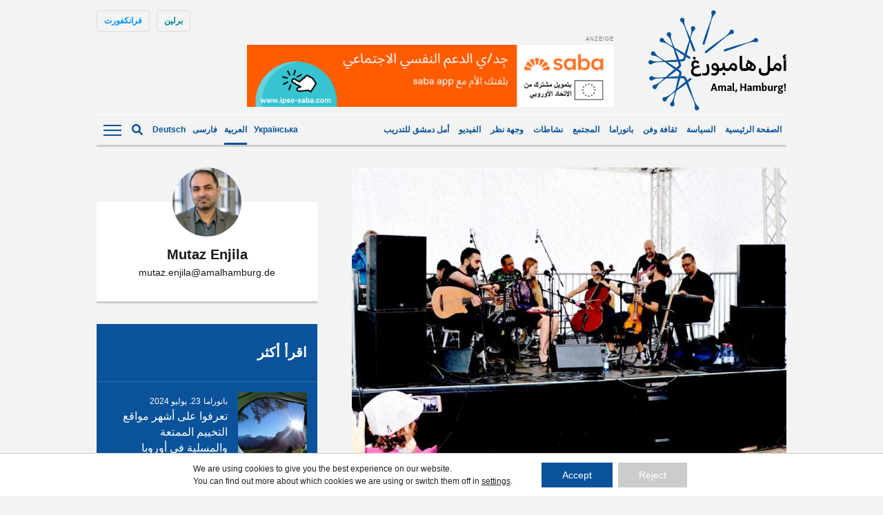

--- FILE ---
content_type: text/html; charset=UTF-8
request_url: https://amalhamburg.de/2019/08/01/%D9%85%D9%88%D8%B3%D9%8A%D9%82%D9%89-%D9%88%D9%85%D8%B3%D8%B1%D8%AD-%D9%88%D8%AA%D8%B1%D9%81%D9%8A%D9%87-%D8%A8%D9%86%D9%87%D8%A7%D9%8A%D8%A9-%D8%A7%D9%84%D8%A5%D8%B3%D8%A8%D9%88%D8%B9-%D9%81%D9%8A/
body_size: 20399
content:
<!doctype html><!--[if lt IE 7]><html dir="rtl" lang="ar" class="no-js lt-ie9 lt-ie8 lt-ie7"><![endif]--><!--[if (IE 7)&!(IEMobile)]><html dir="rtl" lang="ar" class="no-js lt-ie9 lt-ie8"><![endif]--><!--[if (IE 8)&!(IEMobile)]><html dir="rtl" lang="ar" class="no-js lt-ie9"><![endif]--><!--[if gt IE 8]><!--> <html dir="rtl" lang="ar" class="no-js"><!--<![endif]--> <head> <meta charset="utf-8"> <meta http-equiv="X-UA-Compatible" content="IE=edge"> <title>موسيقى ومسرح وترفيه بنهاية الإسبوع في هامبورغ - Amal, Hamburg!</title> <link rel="preload" href="https://amalhamburg.de/wp-content/themes/amal-hamburg/library/fonts/noto-sans-v27-latin-regular.woff2" as="font" type="font/woff2" crossorigin="anonymous"> <link rel="preload" href="https://amalhamburg.de/wp-content/themes/amal-hamburg/library/fonts/noto-sans-v27-latin-regular.woff" as="font" type="font/woff" crossorigin="anonymous"> <link rel="preload" href="https://amalhamburg.de/wp-content/themes/amal-hamburg/library/fonts/noto-sans-v27-latin-600.woff2" as="font" type="font/woff2" crossorigin="anonymous"> <link rel="preload" href="https://amalhamburg.de/wp-content/themes/amal-hamburg/library/fonts/noto-sans-v27-latin-600.woff" as="font" type="font/woff" crossorigin="anonymous"> <link rel="preload" href="https://amalhamburg.de/wp-content/themes/amal-hamburg/library/fonts/noto-sans-v27-latin_cyrillic-regular.woff2" as="font" type="font/woff2" crossorigin="anonymous"> <link rel="preload" href="https://amalhamburg.de/wp-content/themes/amal-hamburg/library/fonts/noto-sans-v27-latin_cyrillic-regular.woff" as="font" type="font/woff" crossorigin="anonymous"> <link rel="preload" href="https://amalhamburg.de/wp-content/themes/amal-hamburg/library/fonts/noto-sans-v27-latin_cyrillic-600.woff2" as="font" type="font/woff2" crossorigin="anonymous"> <link rel="preload" href="https://amalhamburg.de/wp-content/themes/amal-hamburg/library/fonts/noto-sans-v27-latin_cyrillic-600.woff" as="font" type="font/woff" crossorigin="anonymous"> <meta name="HandheldFriendly" content="True"> <meta name="MobileOptimized" content="320"> <meta name="viewport" content="width=device-width, initial-scale=1"/> <link rel="apple-touch-icon" href="https://amalhamburg.de/wp-content/themes/amal-hamburg/apple-touch-icon.png"> <link rel="icon" href="https://amalhamburg.de/wp-content/themes/amal-hamburg/favicon.png"> <!--[if IE]> <link rel="shortcut icon" href="https://amalhamburg.de/wp-content/themes/amal-hamburg/favicon.ico"> <![endif]--> <meta name="msapplication-TileColor" content="#f01d4f"> <meta name="msapplication-TileImage" content="https://amalhamburg.de/wp-content/themes/amal-hamburg/library/images/win8-tile-icon.png"> <meta name="theme-color" content="#121212"> <link rel="pingback" href="https://amalhamburg.de/xmlrpc.php"> <script data-ad-client="ca-pub-7640943342427838" async src="https://pagead2.googlesyndication.com/pagead/js/adsbygoogle.js"></script> <meta name='robots' content='index, follow, max-image-preview:large, max-snippet:-1, max-video-preview:-1'/> <style>img:is([sizes="auto" i], [sizes^="auto," i]) { contain-intrinsic-size: 3000px 1500px }</style> <link rel="alternate" hreflang="ar" href="https://amalhamburg.de/2019/08/01/%d9%85%d9%88%d8%b3%d9%8a%d9%82%d9%89-%d9%88%d9%85%d8%b3%d8%b1%d8%ad-%d9%88%d8%aa%d8%b1%d9%81%d9%8a%d9%87-%d8%a8%d9%86%d9%87%d8%a7%d9%8a%d8%a9-%d8%a7%d9%84%d8%a5%d8%b3%d8%a8%d9%88%d8%b9-%d9%81%d9%8a/"/><link rel="alternate" hreflang="x-default" href="https://amalhamburg.de/2019/08/01/%d9%85%d9%88%d8%b3%d9%8a%d9%82%d9%89-%d9%88%d9%85%d8%b3%d8%b1%d8%ad-%d9%88%d8%aa%d8%b1%d9%81%d9%8a%d9%87-%d8%a8%d9%86%d9%87%d8%a7%d9%8a%d8%a9-%d8%a7%d9%84%d8%a5%d8%b3%d8%a8%d9%88%d8%b9-%d9%81%d9%8a/"/>  <link rel="canonical" href="https://amalhamburg.de/2019/08/01/%d9%85%d9%88%d8%b3%d9%8a%d9%82%d9%89-%d9%88%d9%85%d8%b3%d8%b1%d8%ad-%d9%88%d8%aa%d8%b1%d9%81%d9%8a%d9%87-%d8%a8%d9%86%d9%87%d8%a7%d9%8a%d8%a9-%d8%a7%d9%84%d8%a5%d8%b3%d8%a8%d9%88%d8%b9-%d9%81%d9%8a/"/> <meta property="og:locale" content="ar_AR"/> <meta property="og:type" content="article"/> <meta property="og:title" content="موسيقى ومسرح وترفيه بنهاية الإسبوع في هامبورغ - Amal, Hamburg!"/> <meta property="og:description" content="ترتفع درجات الحرارة مجدداً خلال عطلة نهاية الإسبوع في هامبورغ، ليغدو الجو لطيفاً ومناسباً للتنزه والرحلات. في هذا الاسبوع نقدم لكم بعض المقترحات المناسبة للأطفال وللكبار والشباب والتي نأمل أن تنال إعجابكم. سلسلة من ورشات التدريب المسرحي في ورشة العمل هذه يمكنكم ممارسة التمثيل على المسرح كوسيلة للتواصل والحوار، والمشاركة في التبادل الفني والثقافي والاجتماعي... Read more &raquo;"/> <meta property="og:url" content="https://amalhamburg.de/2019/08/01/%d9%85%d9%88%d8%b3%d9%8a%d9%82%d9%89-%d9%88%d9%85%d8%b3%d8%b1%d8%ad-%d9%88%d8%aa%d8%b1%d9%81%d9%8a%d9%87-%d8%a8%d9%86%d9%87%d8%a7%d9%8a%d8%a9-%d8%a7%d9%84%d8%a5%d8%b3%d8%a8%d9%88%d8%b9-%d9%81%d9%8a/"/> <meta property="og:site_name" content="Amal, Hamburg!"/> <meta property="article:published_time" content="2019-08-01T13:56:51+00:00"/> <meta property="article:modified_time" content="2019-08-02T11:28:37+00:00"/> <meta property="og:image" content="https://amalhamburg.de/wp-content/uploads/sites/2/2019/08/12345678_resized.jpg"/> <meta property="og:image:width" content="1655"/> <meta property="og:image:height" content="1080"/> <meta property="og:image:type" content="image/jpeg"/> <meta name="author" content="Mutaz Enjila"/> <meta name="twitter:card" content="summary_large_image"/> <meta name="twitter:label1" content="كُتب بواسطة"/> <meta name="twitter:data1" content="Mutaz Enjila"/> <meta name="twitter:label2" content="وقت القراءة المُقدّر"/> <meta name="twitter:data2" content="15 دقيقة"/> <script type="application/ld+json" class="yoast-schema-graph">{"@context":"https://schema.org","@graph":[{"@type":"Article","@id":"https://amalhamburg.de/2019/08/01/%d9%85%d9%88%d8%b3%d9%8a%d9%82%d9%89-%d9%88%d9%85%d8%b3%d8%b1%d8%ad-%d9%88%d8%aa%d8%b1%d9%81%d9%8a%d9%87-%d8%a8%d9%86%d9%87%d8%a7%d9%8a%d8%a9-%d8%a7%d9%84%d8%a5%d8%b3%d8%a8%d9%88%d8%b9-%d9%81%d9%8a/#article","isPartOf":{"@id":"https://amalhamburg.de/2019/08/01/%d9%85%d9%88%d8%b3%d9%8a%d9%82%d9%89-%d9%88%d9%85%d8%b3%d8%b1%d8%ad-%d9%88%d8%aa%d8%b1%d9%81%d9%8a%d9%87-%d8%a8%d9%86%d9%87%d8%a7%d9%8a%d8%a9-%d8%a7%d9%84%d8%a5%d8%b3%d8%a8%d9%88%d8%b9-%d9%81%d9%8a/"},"author":{"name":"Mutaz Enjila","@id":"https://amalhamburg.de/#/schema/person/6188b674b028c163053781f069891601"},"headline":"موسيقى ومسرح وترفيه بنهاية الإسبوع في هامبورغ","datePublished":"2019-08-01T13:56:51+00:00","dateModified":"2019-08-02T11:28:37+00:00","mainEntityOfPage":{"@id":"https://amalhamburg.de/2019/08/01/%d9%85%d9%88%d8%b3%d9%8a%d9%82%d9%89-%d9%88%d9%85%d8%b3%d8%b1%d8%ad-%d9%88%d8%aa%d8%b1%d9%81%d9%8a%d9%87-%d8%a8%d9%86%d9%87%d8%a7%d9%8a%d8%a9-%d8%a7%d9%84%d8%a5%d8%b3%d8%a8%d9%88%d8%b9-%d9%81%d9%8a/"},"wordCount":2920,"image":{"@id":"https://amalhamburg.de/2019/08/01/%d9%85%d9%88%d8%b3%d9%8a%d9%82%d9%89-%d9%88%d9%85%d8%b3%d8%b1%d8%ad-%d9%88%d8%aa%d8%b1%d9%81%d9%8a%d9%87-%d8%a8%d9%86%d9%87%d8%a7%d9%8a%d8%a9-%d8%a7%d9%84%d8%a5%d8%b3%d8%a8%d9%88%d8%b9-%d9%81%d9%8a/#primaryimage"},"thumbnailUrl":"https://amalhamburg.de/wp-content/uploads/sites/2/2019/08/12345678_resized.jpg","keywords":["ترفيه","حفلات","عطلات","عطلة نهاية الأسبوع","موسيقى","موسيقى هامبورغ","هامبورغ"],"articleSection":["نشاطات"],"inLanguage":"ar"},{"@type":"WebPage","@id":"https://amalhamburg.de/2019/08/01/%d9%85%d9%88%d8%b3%d9%8a%d9%82%d9%89-%d9%88%d9%85%d8%b3%d8%b1%d8%ad-%d9%88%d8%aa%d8%b1%d9%81%d9%8a%d9%87-%d8%a8%d9%86%d9%87%d8%a7%d9%8a%d8%a9-%d8%a7%d9%84%d8%a5%d8%b3%d8%a8%d9%88%d8%b9-%d9%81%d9%8a/","url":"https://amalhamburg.de/2019/08/01/%d9%85%d9%88%d8%b3%d9%8a%d9%82%d9%89-%d9%88%d9%85%d8%b3%d8%b1%d8%ad-%d9%88%d8%aa%d8%b1%d9%81%d9%8a%d9%87-%d8%a8%d9%86%d9%87%d8%a7%d9%8a%d8%a9-%d8%a7%d9%84%d8%a5%d8%b3%d8%a8%d9%88%d8%b9-%d9%81%d9%8a/","name":"موسيقى ومسرح وترفيه بنهاية الإسبوع في هامبورغ - Amal, Hamburg!","isPartOf":{"@id":"https://amalhamburg.de/#website"},"primaryImageOfPage":{"@id":"https://amalhamburg.de/2019/08/01/%d9%85%d9%88%d8%b3%d9%8a%d9%82%d9%89-%d9%88%d9%85%d8%b3%d8%b1%d8%ad-%d9%88%d8%aa%d8%b1%d9%81%d9%8a%d9%87-%d8%a8%d9%86%d9%87%d8%a7%d9%8a%d8%a9-%d8%a7%d9%84%d8%a5%d8%b3%d8%a8%d9%88%d8%b9-%d9%81%d9%8a/#primaryimage"},"image":{"@id":"https://amalhamburg.de/2019/08/01/%d9%85%d9%88%d8%b3%d9%8a%d9%82%d9%89-%d9%88%d9%85%d8%b3%d8%b1%d8%ad-%d9%88%d8%aa%d8%b1%d9%81%d9%8a%d9%87-%d8%a8%d9%86%d9%87%d8%a7%d9%8a%d8%a9-%d8%a7%d9%84%d8%a5%d8%b3%d8%a8%d9%88%d8%b9-%d9%81%d9%8a/#primaryimage"},"thumbnailUrl":"https://amalhamburg.de/wp-content/uploads/sites/2/2019/08/12345678_resized.jpg","datePublished":"2019-08-01T13:56:51+00:00","dateModified":"2019-08-02T11:28:37+00:00","author":{"@id":"https://amalhamburg.de/#/schema/person/6188b674b028c163053781f069891601"},"breadcrumb":{"@id":"https://amalhamburg.de/2019/08/01/%d9%85%d9%88%d8%b3%d9%8a%d9%82%d9%89-%d9%88%d9%85%d8%b3%d8%b1%d8%ad-%d9%88%d8%aa%d8%b1%d9%81%d9%8a%d9%87-%d8%a8%d9%86%d9%87%d8%a7%d9%8a%d8%a9-%d8%a7%d9%84%d8%a5%d8%b3%d8%a8%d9%88%d8%b9-%d9%81%d9%8a/#breadcrumb"},"inLanguage":"ar","potentialAction":[{"@type":"ReadAction","target":["https://amalhamburg.de/2019/08/01/%d9%85%d9%88%d8%b3%d9%8a%d9%82%d9%89-%d9%88%d9%85%d8%b3%d8%b1%d8%ad-%d9%88%d8%aa%d8%b1%d9%81%d9%8a%d9%87-%d8%a8%d9%86%d9%87%d8%a7%d9%8a%d8%a9-%d8%a7%d9%84%d8%a5%d8%b3%d8%a8%d9%88%d8%b9-%d9%81%d9%8a/"]}]},{"@type":"ImageObject","inLanguage":"ar","@id":"https://amalhamburg.de/2019/08/01/%d9%85%d9%88%d8%b3%d9%8a%d9%82%d9%89-%d9%88%d9%85%d8%b3%d8%b1%d8%ad-%d9%88%d8%aa%d8%b1%d9%81%d9%8a%d9%87-%d8%a8%d9%86%d9%87%d8%a7%d9%8a%d8%a9-%d8%a7%d9%84%d8%a5%d8%b3%d8%a8%d9%88%d8%b9-%d9%81%d9%8a/#primaryimage","url":"https://amalhamburg.de/wp-content/uploads/sites/2/2019/08/12345678_resized.jpg","contentUrl":"https://amalhamburg.de/wp-content/uploads/sites/2/2019/08/12345678_resized.jpg","width":1655,"height":1080},{"@type":"BreadcrumbList","@id":"https://amalhamburg.de/2019/08/01/%d9%85%d9%88%d8%b3%d9%8a%d9%82%d9%89-%d9%88%d9%85%d8%b3%d8%b1%d8%ad-%d9%88%d8%aa%d8%b1%d9%81%d9%8a%d9%87-%d8%a8%d9%86%d9%87%d8%a7%d9%8a%d8%a9-%d8%a7%d9%84%d8%a5%d8%b3%d8%a8%d9%88%d8%b9-%d9%81%d9%8a/#breadcrumb","itemListElement":[{"@type":"ListItem","position":1,"name":"Home","item":"https://amalhamburg.de/"},{"@type":"ListItem","position":2,"name":"موسيقى ومسرح وترفيه بنهاية الإسبوع في هامبورغ"}]},{"@type":"WebSite","@id":"https://amalhamburg.de/#website","url":"https://amalhamburg.de/","name":"Amal, Hamburg!","description":"","potentialAction":[{"@type":"SearchAction","target":{"@type":"EntryPoint","urlTemplate":"https://amalhamburg.de/?s={search_term_string}"},"query-input":{"@type":"PropertyValueSpecification","valueRequired":true,"valueName":"search_term_string"}}],"inLanguage":"ar"},{"@type":"Person","@id":"https://amalhamburg.de/#/schema/person/6188b674b028c163053781f069891601","name":"Mutaz Enjila","image":{"@type":"ImageObject","inLanguage":"ar","@id":"https://amalhamburg.de/#/schema/person/image/","url":"https://amalhamburg.de/wp-content/uploads/sites/2/2020/01/200116_Portrait-Mutaz_quadratisch-1-125x125.jpg","contentUrl":"https://amalhamburg.de/wp-content/uploads/sites/2/2020/01/200116_Portrait-Mutaz_quadratisch-1-125x125.jpg","caption":"Mutaz Enjila"},"description":"Er arbeitete seit 1997 als Reporter für das syrische Fernsehen und gründete ein Firma für  Fernsehproduktion. Er arbeitete eine Zeit lang als freier Journalist und Fotograf und ging dann in die Turkei. Dort arbeitete er für die Sender Syria-Alshaab TV, Halab-today TV und Rozana Radion Station. Er leitete das Türkei-Büro von Alghad TV. Er nahm an einem Fortbildungsprogramm für Journalisten in den USA teil. Seit vier Jahren lebt er mit seiner Familie in Hamburg. Er hat nach der Weiterbildung an der Hamburg Media School ein Praktikum beim Evangelischen Presseverband in Norddeutschland absolviert. Hier wurde er mit Unterstützung des Hauptbereiches Medien der Nordkirche übernommen, um mit einem großen Teil seiner Arbeitszeit die Redaktion von Amal, Hamburg! zu unterstützen.","url":"https://amalhamburg.de/author/mutaz/"}]}</script> <link rel="alternate" type="application/rss+xml" title="Amal, Hamburg! &laquo; الخلاصة" href="https://amalhamburg.de/feed/"/><link rel="alternate" type="application/rss+xml" title="Amal, Hamburg! &laquo; خلاصة التعليقات" href="https://amalhamburg.de/comments/feed/"/><link rel="alternate" type="application/rss+xml" title="Amal, Hamburg! &laquo; موسيقى ومسرح وترفيه بنهاية الإسبوع في هامبورغ خلاصة التعليقات" href="https://amalhamburg.de/2019/08/01/%d9%85%d9%88%d8%b3%d9%8a%d9%82%d9%89-%d9%88%d9%85%d8%b3%d8%b1%d8%ad-%d9%88%d8%aa%d8%b1%d9%81%d9%8a%d9%87-%d8%a8%d9%86%d9%87%d8%a7%d9%8a%d8%a9-%d8%a7%d9%84%d8%a5%d8%b3%d8%a8%d9%88%d8%b9-%d9%81%d9%8a/feed/"/><style id='classic-theme-styles-inline-css' type='text/css'>/*! This file is auto-generated */.wp-block-button__link{color:#fff;background-color:#32373c;border-radius:9999px;box-shadow:none;text-decoration:none;padding:calc(.667em + 2px) calc(1.333em + 2px);font-size:1.125em}.wp-block-file__button{background:#32373c;color:#fff;text-decoration:none}</style><link rel='stylesheet' id='ppress-frontend-css' href='https://amalhamburg.de/wp-content/plugins/wp-user-avatar/assets/css/frontend.min.css' type='text/css' media='all'/><link rel='stylesheet' id='ppress-flatpickr-css' href='https://amalhamburg.de/wp-content/plugins/wp-user-avatar/assets/flatpickr/flatpickr.min.css' type='text/css' media='all'/><link rel='stylesheet' id='ppress-select2-css' href='https://amalhamburg.de/wp-content/plugins/wp-user-avatar/assets/select2/select2.min.css' type='text/css' media='all'/><link rel='stylesheet' id='wpml-legacy-horizontal-list-0-css' href='https://amalhamburg.de/wp-content/plugins/sitepress-multilingual-cms/templates/language-switchers/legacy-list-horizontal/style.min.css' type='text/css' media='all'/><style id='wpml-legacy-horizontal-list-0-inline-css' type='text/css'>lang</style><link rel='stylesheet' id='moove_gdpr_frontend-css' href='https://amalhamburg.de/wp-content/plugins/gdpr-cookie-compliance/dist/styles/gdpr-main-nf.css' type='text/css' media='all'/><style id='moove_gdpr_frontend-inline-css' type='text/css'> #moove_gdpr_cookie_modal .moove-gdpr-modal-content .moove-gdpr-tab-main h3.tab-title, #moove_gdpr_cookie_modal .moove-gdpr-modal-content .moove-gdpr-tab-main span.tab-title, #moove_gdpr_cookie_modal .moove-gdpr-modal-content .moove-gdpr-modal-left-content #moove-gdpr-menu li a, #moove_gdpr_cookie_modal .moove-gdpr-modal-content .moove-gdpr-modal-left-content #moove-gdpr-menu li button, #moove_gdpr_cookie_modal .moove-gdpr-modal-content .moove-gdpr-modal-left-content .moove-gdpr-branding-cnt a, #moove_gdpr_cookie_modal .moove-gdpr-modal-content .moove-gdpr-modal-footer-content .moove-gdpr-button-holder a.mgbutton, #moove_gdpr_cookie_modal .moove-gdpr-modal-content .moove-gdpr-modal-footer-content .moove-gdpr-button-holder button.mgbutton, #moove_gdpr_cookie_modal .cookie-switch .cookie-slider:after, #moove_gdpr_cookie_modal .cookie-switch .slider:after, #moove_gdpr_cookie_modal .switch .cookie-slider:after, #moove_gdpr_cookie_modal .switch .slider:after, #moove_gdpr_cookie_info_bar .moove-gdpr-info-bar-container .moove-gdpr-info-bar-content p, #moove_gdpr_cookie_info_bar .moove-gdpr-info-bar-container .moove-gdpr-info-bar-content p a, #moove_gdpr_cookie_info_bar .moove-gdpr-info-bar-container .moove-gdpr-info-bar-content a.mgbutton, #moove_gdpr_cookie_info_bar .moove-gdpr-info-bar-container .moove-gdpr-info-bar-content button.mgbutton, #moove_gdpr_cookie_modal .moove-gdpr-modal-content .moove-gdpr-tab-main .moove-gdpr-tab-main-content h1, #moove_gdpr_cookie_modal .moove-gdpr-modal-content .moove-gdpr-tab-main .moove-gdpr-tab-main-content h2, #moove_gdpr_cookie_modal .moove-gdpr-modal-content .moove-gdpr-tab-main .moove-gdpr-tab-main-content h3, #moove_gdpr_cookie_modal .moove-gdpr-modal-content .moove-gdpr-tab-main .moove-gdpr-tab-main-content h4, #moove_gdpr_cookie_modal .moove-gdpr-modal-content .moove-gdpr-tab-main .moove-gdpr-tab-main-content h5, #moove_gdpr_cookie_modal .moove-gdpr-modal-content .moove-gdpr-tab-main .moove-gdpr-tab-main-content h6, #moove_gdpr_cookie_modal .moove-gdpr-modal-content.moove_gdpr_modal_theme_v2 .moove-gdpr-modal-title .tab-title, #moove_gdpr_cookie_modal .moove-gdpr-modal-content.moove_gdpr_modal_theme_v2 .moove-gdpr-tab-main h3.tab-title, #moove_gdpr_cookie_modal .moove-gdpr-modal-content.moove_gdpr_modal_theme_v2 .moove-gdpr-tab-main span.tab-title, #moove_gdpr_cookie_modal .moove-gdpr-modal-content.moove_gdpr_modal_theme_v2 .moove-gdpr-branding-cnt a { font-weight: inherit } #moove_gdpr_cookie_modal,#moove_gdpr_cookie_info_bar,.gdpr_cookie_settings_shortcode_content{font-family:inherit}#moove_gdpr_save_popup_settings_button{background-color:#373737;color:#fff}#moove_gdpr_save_popup_settings_button:hover{background-color:#000}#moove_gdpr_cookie_info_bar .moove-gdpr-info-bar-container .moove-gdpr-info-bar-content a.mgbutton,#moove_gdpr_cookie_info_bar .moove-gdpr-info-bar-container .moove-gdpr-info-bar-content button.mgbutton{background-color:#0a539a}#moove_gdpr_cookie_modal .moove-gdpr-modal-content .moove-gdpr-modal-footer-content .moove-gdpr-button-holder a.mgbutton,#moove_gdpr_cookie_modal .moove-gdpr-modal-content .moove-gdpr-modal-footer-content .moove-gdpr-button-holder button.mgbutton,.gdpr_cookie_settings_shortcode_content .gdpr-shr-button.button-green{background-color:#0a539a;border-color:#0a539a}#moove_gdpr_cookie_modal .moove-gdpr-modal-content .moove-gdpr-modal-footer-content .moove-gdpr-button-holder a.mgbutton:hover,#moove_gdpr_cookie_modal .moove-gdpr-modal-content .moove-gdpr-modal-footer-content .moove-gdpr-button-holder button.mgbutton:hover,.gdpr_cookie_settings_shortcode_content .gdpr-shr-button.button-green:hover{background-color:#fff;color:#0a539a}#moove_gdpr_cookie_modal .moove-gdpr-modal-content .moove-gdpr-modal-close i,#moove_gdpr_cookie_modal .moove-gdpr-modal-content .moove-gdpr-modal-close span.gdpr-icon{background-color:#0a539a;border:1px solid #0a539a}#moove_gdpr_cookie_info_bar span.moove-gdpr-infobar-allow-all.focus-g,#moove_gdpr_cookie_info_bar span.moove-gdpr-infobar-allow-all:focus,#moove_gdpr_cookie_info_bar button.moove-gdpr-infobar-allow-all.focus-g,#moove_gdpr_cookie_info_bar button.moove-gdpr-infobar-allow-all:focus,#moove_gdpr_cookie_info_bar span.moove-gdpr-infobar-reject-btn.focus-g,#moove_gdpr_cookie_info_bar span.moove-gdpr-infobar-reject-btn:focus,#moove_gdpr_cookie_info_bar button.moove-gdpr-infobar-reject-btn.focus-g,#moove_gdpr_cookie_info_bar button.moove-gdpr-infobar-reject-btn:focus,#moove_gdpr_cookie_info_bar span.change-settings-button.focus-g,#moove_gdpr_cookie_info_bar span.change-settings-button:focus,#moove_gdpr_cookie_info_bar button.change-settings-button.focus-g,#moove_gdpr_cookie_info_bar button.change-settings-button:focus{-webkit-box-shadow:0 0 1px 3px #0a539a;-moz-box-shadow:0 0 1px 3px #0a539a;box-shadow:0 0 1px 3px #0a539a}#moove_gdpr_cookie_modal .moove-gdpr-modal-content .moove-gdpr-modal-close i:hover,#moove_gdpr_cookie_modal .moove-gdpr-modal-content .moove-gdpr-modal-close span.gdpr-icon:hover,#moove_gdpr_cookie_info_bar span[data-href]>u.change-settings-button{color:#0a539a}#moove_gdpr_cookie_modal .moove-gdpr-modal-content .moove-gdpr-modal-left-content #moove-gdpr-menu li.menu-item-selected a span.gdpr-icon,#moove_gdpr_cookie_modal .moove-gdpr-modal-content .moove-gdpr-modal-left-content #moove-gdpr-menu li.menu-item-selected button span.gdpr-icon{color:inherit}#moove_gdpr_cookie_modal .moove-gdpr-modal-content .moove-gdpr-modal-left-content #moove-gdpr-menu li a span.gdpr-icon,#moove_gdpr_cookie_modal .moove-gdpr-modal-content .moove-gdpr-modal-left-content #moove-gdpr-menu li button span.gdpr-icon{color:inherit}#moove_gdpr_cookie_modal .gdpr-acc-link{line-height:0;font-size:0;color:transparent;position:absolute}#moove_gdpr_cookie_modal .moove-gdpr-modal-content .moove-gdpr-modal-close:hover i,#moove_gdpr_cookie_modal .moove-gdpr-modal-content .moove-gdpr-modal-left-content #moove-gdpr-menu li a,#moove_gdpr_cookie_modal .moove-gdpr-modal-content .moove-gdpr-modal-left-content #moove-gdpr-menu li button,#moove_gdpr_cookie_modal .moove-gdpr-modal-content .moove-gdpr-modal-left-content #moove-gdpr-menu li button i,#moove_gdpr_cookie_modal .moove-gdpr-modal-content .moove-gdpr-modal-left-content #moove-gdpr-menu li a i,#moove_gdpr_cookie_modal .moove-gdpr-modal-content .moove-gdpr-tab-main .moove-gdpr-tab-main-content a:hover,#moove_gdpr_cookie_info_bar.moove-gdpr-dark-scheme .moove-gdpr-info-bar-container .moove-gdpr-info-bar-content a.mgbutton:hover,#moove_gdpr_cookie_info_bar.moove-gdpr-dark-scheme .moove-gdpr-info-bar-container .moove-gdpr-info-bar-content button.mgbutton:hover,#moove_gdpr_cookie_info_bar.moove-gdpr-dark-scheme .moove-gdpr-info-bar-container .moove-gdpr-info-bar-content a:hover,#moove_gdpr_cookie_info_bar.moove-gdpr-dark-scheme .moove-gdpr-info-bar-container .moove-gdpr-info-bar-content button:hover,#moove_gdpr_cookie_info_bar.moove-gdpr-dark-scheme .moove-gdpr-info-bar-container .moove-gdpr-info-bar-content span.change-settings-button:hover,#moove_gdpr_cookie_info_bar.moove-gdpr-dark-scheme .moove-gdpr-info-bar-container .moove-gdpr-info-bar-content button.change-settings-button:hover,#moove_gdpr_cookie_info_bar.moove-gdpr-dark-scheme .moove-gdpr-info-bar-container .moove-gdpr-info-bar-content u.change-settings-button:hover,#moove_gdpr_cookie_info_bar span[data-href]>u.change-settings-button,#moove_gdpr_cookie_info_bar.moove-gdpr-dark-scheme .moove-gdpr-info-bar-container .moove-gdpr-info-bar-content a.mgbutton.focus-g,#moove_gdpr_cookie_info_bar.moove-gdpr-dark-scheme .moove-gdpr-info-bar-container .moove-gdpr-info-bar-content button.mgbutton.focus-g,#moove_gdpr_cookie_info_bar.moove-gdpr-dark-scheme .moove-gdpr-info-bar-container .moove-gdpr-info-bar-content a.focus-g,#moove_gdpr_cookie_info_bar.moove-gdpr-dark-scheme .moove-gdpr-info-bar-container .moove-gdpr-info-bar-content button.focus-g,#moove_gdpr_cookie_info_bar.moove-gdpr-dark-scheme .moove-gdpr-info-bar-container .moove-gdpr-info-bar-content a.mgbutton:focus,#moove_gdpr_cookie_info_bar.moove-gdpr-dark-scheme .moove-gdpr-info-bar-container .moove-gdpr-info-bar-content button.mgbutton:focus,#moove_gdpr_cookie_info_bar.moove-gdpr-dark-scheme .moove-gdpr-info-bar-container .moove-gdpr-info-bar-content a:focus,#moove_gdpr_cookie_info_bar.moove-gdpr-dark-scheme .moove-gdpr-info-bar-container .moove-gdpr-info-bar-content button:focus,#moove_gdpr_cookie_info_bar.moove-gdpr-dark-scheme .moove-gdpr-info-bar-container .moove-gdpr-info-bar-content span.change-settings-button.focus-g,span.change-settings-button:focus,button.change-settings-button.focus-g,button.change-settings-button:focus,#moove_gdpr_cookie_info_bar.moove-gdpr-dark-scheme .moove-gdpr-info-bar-container .moove-gdpr-info-bar-content u.change-settings-button.focus-g,#moove_gdpr_cookie_info_bar.moove-gdpr-dark-scheme .moove-gdpr-info-bar-container .moove-gdpr-info-bar-content u.change-settings-button:focus{color:#0a539a}#moove_gdpr_cookie_modal .moove-gdpr-branding.focus-g span,#moove_gdpr_cookie_modal .moove-gdpr-modal-content .moove-gdpr-tab-main a.focus-g,#moove_gdpr_cookie_modal .moove-gdpr-modal-content .moove-gdpr-tab-main .gdpr-cd-details-toggle.focus-g{color:#0a539a}#moove_gdpr_cookie_modal.gdpr_lightbox-hide{display:none}</style><link rel='stylesheet' id='amal-stylesheet-css' href='https://amalhamburg.de/wp-content/themes/amal-hamburg/library/css/style.css' type='text/css' media='all'/><!--[if lt IE 9]><link rel='stylesheet' id='amal-ie-only-css' href='https://amalhamburg.de/wp-content/themes/amal-hamburg/library/css/ie.css' type='text/css' media='all' /><![endif]--><link rel='stylesheet' id='slick-css-css' href='//cdnjs.cloudflare.com/ajax/libs/slick-carousel/1.9.0/slick.min.css' type='text/css' media='all'/><link rel='stylesheet' id='slick-theme-css-css' href='//cdnjs.cloudflare.com/ajax/libs/slick-carousel/1.9.0/slick-theme.min.css' type='text/css' media='all'/><script type="text/javascript" src="//ajax.googleapis.com/ajax/libs/jquery/2.1.0/jquery.min.js" id="jquery-js"></script><script type="text/javascript" src="https://amalhamburg.de/wp-content/plugins/wp-user-avatar/assets/flatpickr/flatpickr.min.js" id="ppress-flatpickr-js"></script><script type="text/javascript" src="https://amalhamburg.de/wp-content/plugins/wp-user-avatar/assets/select2/select2.min.js" id="ppress-select2-js"></script><script type="text/javascript" src="https://amalhamburg.de/wp-content/themes/amal-hamburg/library/js/libs/modernizr.custom.min.js" id="amal-modernizr-js"></script><link rel="https://api.w.org/" href="https://amalhamburg.de/wp-json/"/><link rel="alternate" title="JSON" type="application/json" href="https://amalhamburg.de/wp-json/wp/v2/posts/8923"/><link rel='shortlink' href='https://amalhamburg.de/?p=8923'/><link rel="alternate" title="oEmbed (JSON)" type="application/json+oembed" href="https://amalhamburg.de/wp-json/oembed/1.0/embed?url=https%3A%2F%2Famalhamburg.de%2F2019%2F08%2F01%2F%25d9%2585%25d9%2588%25d8%25b3%25d9%258a%25d9%2582%25d9%2589-%25d9%2588%25d9%2585%25d8%25b3%25d8%25b1%25d8%25ad-%25d9%2588%25d8%25aa%25d8%25b1%25d9%2581%25d9%258a%25d9%2587-%25d8%25a8%25d9%2586%25d9%2587%25d8%25a7%25d9%258a%25d8%25a9-%25d8%25a7%25d9%2584%25d8%25a5%25d8%25b3%25d8%25a8%25d9%2588%25d8%25b9-%25d9%2581%25d9%258a%2F"/><link rel="alternate" title="oEmbed (XML)" type="text/xml+oembed" href="https://amalhamburg.de/wp-json/oembed/1.0/embed?url=https%3A%2F%2Famalhamburg.de%2F2019%2F08%2F01%2F%25d9%2585%25d9%2588%25d8%25b3%25d9%258a%25d9%2582%25d9%2589-%25d9%2588%25d9%2585%25d8%25b3%25d8%25b1%25d8%25ad-%25d9%2588%25d8%25aa%25d8%25b1%25d9%2581%25d9%258a%25d9%2587-%25d8%25a8%25d9%2586%25d9%2587%25d8%25a7%25d9%258a%25d8%25a9-%25d8%25a7%25d9%2584%25d8%25a5%25d8%25b3%25d8%25a8%25d9%2588%25d8%25b9-%25d9%2581%25d9%258a%2F&#038;format=xml"/><meta name="generator" content="WPML ver:4.6.15 stt:5,3,17;"/>  <link rel="prefetch" href="https://amalhamburg.de"/> <link rel="prerender" href="https://amalhamburg.de"/>  <link rel="prefetch" href="https://amalhamburg.de/2019/08/01/%d9%87%d9%84-%d8%a7%d9%84%d8%a8%d8%b1%d9%82%d8%b9-%d8%b1%d9%85%d8%b2%d8%a7%d9%8b-%d9%84%d9%84%d9%82%d9%85%d8%b9-%d8%a3%d9%85-%d8%ad%d8%b1%d9%8a%d8%a9-%d8%af%d9%8a%d9%86%d9%8a%d8%a9%d8%9f/"/> <link rel="prerender" href="https://amalhamburg.de/2019/08/01/%d9%87%d9%84-%d8%a7%d9%84%d8%a8%d8%b1%d9%82%d8%b9-%d8%b1%d9%85%d8%b2%d8%a7%d9%8b-%d9%84%d9%84%d9%82%d9%85%d8%b9-%d8%a3%d9%85-%d8%ad%d8%b1%d9%8a%d8%a9-%d8%af%d9%8a%d9%86%d9%8a%d8%a9%d8%9f/"/> <link rel="stylesheet" href="https://sibforms.com/forms/end-form/build/sib-styles.css">  <script type="text/javascript"> var _paq = window._paq = window._paq || []; /* tracker methods like "setCustomDimension" should be called before "trackPageView" */ _paq.push(['trackPageView']); _paq.push(['enableLinkTracking']); (function() { var u="//piwik.evangelisch.de/"; _paq.push(['setTrackerUrl', u+'matomo.php']); _paq.push(['setSiteId', '87']); var d=document, g=d.createElement('script'), s=d.getElementsByTagName('script')[0]; g.type='text/javascript'; g.async=true; g.src=u+'matomo.js'; s.parentNode.insertBefore(g,s); })(); </script>  </head> <script src="//instant.page/1.2.2" type="module" integrity="sha384-2xV8M5griQmzyiY3CDqh1dn4z3llDVqZDqzjzcY+jCBCk/a5fXJmuZ/40JJAPeoU"></script> <body class="rtl wp-singular post-template-default single single-post postid-8923 single-format-standard wp-theme-amal-hamburg lang-ar" > <script> document.body.classList.add('fade'); </script> <div id="container"> <header id="header" class="header container" role="banner" itemscope itemtype="http://schema.org/WPHeader"> <div id="desktop-header"> <div class="primary-nav flex"> <div id="logo" class="h1" itemscope itemtype="http://schema.org/Organization"> <a class="id-hamburg" href="https://amalhamburg.de" rel="nofollow"><img width="200" height="145" src="https://amalhamburg.de/wp-content/themes/amal-hamburg/library/images/logo-hamburg.svg" alt="Amal, Hamburg!"/></a> </div> <div class="website-switcher"><a id="berlin-website" href="https://amalberlin.de">برلين</a><a id="frankfurt-website" href="https://amalfrankfurt.de">فرانكفورت</a></div> <div class="banner-header"><div id="top-banner" class="banner desktop-only lazyload"><span class="indication">Anzeige</span><a href="https://ipso-saba.com/ar"><img width="532" height="90" src="https://amalhamburg.de/wp-content/uploads/sites/2/2025/04/Arabic-768x130.png" class="image wp-image-114959 attachment-532x90 size-532x90" alt="" style="max-width: 100%; height: auto;" decoding="async" srcset="https://amalhamburg.de/wp-content/uploads/sites/2/2025/04/Arabic-768x130.png 768w, https://amalhamburg.de/wp-content/uploads/sites/2/2025/04/Arabic-300x51.png 300w, https://amalhamburg.de/wp-content/uploads/sites/2/2025/04/Arabic-1024x173.png 1024w, https://amalhamburg.de/wp-content/uploads/sites/2/2025/04/Arabic.png 1128w" sizes="(max-width: 532px) 100vw, 532px"/></a></div></div> </div> <div class="secondary-nav flex justify"> <div class="secondary-nav__left flex"> <div class="categories-header"> <nav class="categories-nav" role="navigation" itemscope itemtype="http://schema.org/SiteNavigationElement"> <ul id="menu-main-nav-arabic" class="cat-nav vertical-scroll"><li id="menu-item-1082" class="menu-item menu-item-type-post_type menu-item-object-page menu-item-home menu-item-1082"><a href="https://amalhamburg.de/">الصفحة الرئيسية</a></li><li id="menu-item-1540" class="menu-item menu-item-type-taxonomy menu-item-object-category menu-item-1540"><a href="https://amalhamburg.de/category/%d8%a7%d9%84%d8%b3%d9%8a%d8%a7%d8%b3%d8%a9/">السياسة</a></li><li id="menu-item-1541" class="menu-item menu-item-type-taxonomy menu-item-object-category menu-item-1541"><a href="https://amalhamburg.de/category/%d8%ab%d9%82%d8%a7%d9%81%d8%a9-%d9%88%d9%81%d9%86/">ثقافة وفن</a></li><li id="menu-item-1542" class="menu-item menu-item-type-taxonomy menu-item-object-category menu-item-1542"><a href="https://amalhamburg.de/category/%d8%a8%d8%a7%d9%86%d9%88%d8%b1%d8%a7%d9%85%d8%a7/">بانوراما</a></li><li id="menu-item-1543" class="menu-item menu-item-type-taxonomy menu-item-object-category menu-item-1543"><a href="https://amalhamburg.de/category/%d8%a7%d9%84%d9%85%d8%ac%d8%aa%d9%85%d8%b9/">المجتمع</a></li><li id="menu-item-1551" class="menu-item menu-item-type-taxonomy menu-item-object-category current-post-ancestor current-menu-parent current-post-parent menu-item-1551"><a href="https://amalhamburg.de/category/activities/">نشاطات</a></li><li id="menu-item-36863" class="menu-item menu-item-type-taxonomy menu-item-object-category menu-item-36863"><a href="https://amalhamburg.de/category/commentary-ar/">وجهة نظر</a></li><li id="menu-item-1545" class="menu-item menu-item-type-taxonomy menu-item-object-category menu-item-1545"><a href="https://amalhamburg.de/category/video-ar/">الفيديو</a></li><li id="menu-item-121751" class="menu-item menu-item-type-taxonomy menu-item-object-category menu-item-121751"><a href="https://amalhamburg.de/category/%d8%a3%d9%85%d9%84-%d8%af%d9%85%d8%b4%d9%82-%d9%84%d9%84%d8%aa%d8%af%d8%b1%d9%8a%d8%a8/">أمل دمشق للتدريب</a></li></ul> </nav></div> </div> <div class="secondary-nav__right flex"> <div class="flex" style="align-items: center;"> <a target="_blank" href="https://amalberlin.de/ua/" style="font-size: .75em; display: inline-block; font-weight: bold; margin: 0 5px;">Українська</a> <div id="language-swicher" class="language-switcher"><div class="lang_sel_list_horizontal wpml-ls-sidebars-language-switcher wpml-ls wpml-ls-rtl wpml-ls-legacy-list-horizontal" id="lang_sel_list"> <ul><li class="icl-ar wpml-ls-slot-language-switcher wpml-ls-item wpml-ls-item-ar wpml-ls-current-language wpml-ls-first-item wpml-ls-item-legacy-list-horizontal"> <a href="https://amalhamburg.de/2019/08/01/%d9%85%d9%88%d8%b3%d9%8a%d9%82%d9%89-%d9%88%d9%85%d8%b3%d8%b1%d8%ad-%d9%88%d8%aa%d8%b1%d9%81%d9%8a%d9%87-%d8%a8%d9%86%d9%87%d8%a7%d9%8a%d8%a9-%d8%a7%d9%84%d8%a5%d8%b3%d8%a8%d9%88%d8%b9-%d9%81%d9%8a/" class="wpml-ls-link"> <span class="wpml-ls-native icl_lang_sel_native">العربية</span></a> </li><li class="icl-fa wpml-ls-slot-language-switcher wpml-ls-item wpml-ls-item-fa wpml-ls-item-legacy-list-horizontal"> <a href="https://amalhamburg.de/fa/" class="wpml-ls-link"> <span class="wpml-ls-native icl_lang_sel_native" lang="fa">فارسی</span></a> </li><li class="icl-de wpml-ls-slot-language-switcher wpml-ls-item wpml-ls-item-de wpml-ls-last-item wpml-ls-item-legacy-list-horizontal"> <a href="https://amalhamburg.de/de/" class="wpml-ls-link"> <span class="wpml-ls-native icl_lang_sel_native" lang="de">Deutsch</span></a> </li></ul></div></div> </div> <div class="toggle-search"> <i class="fas fa-search"></i> </div> <div id="search-nav" class="is-desktop"> <div id="search-nav-container"> <form role="search" method="get" id="searchform" class="searchform" action="https://amalhamburg.de/"> <div> <input type="search" id="s" name="s" placeholder="Search..."/> <button type="submit" id="searchsubmit" ><i class="fas fa-search"></i></button> </div> </form> </div></div>  <div id="toggle-nav"> <button class="toggle-menu"> <span></span> </button> </div> </div> <div id="mobile-nav-wrapper"></div><div id="mobile-nav" class="is-desktop"> <div id="mobile-nav-container"> <div class="flex justify"> <div class="mobile-nav__col"> <ul id="menu-secondary-menu-1-arabic" class="nav top-nav cf"><li id="menu-item-1557" class="noclick menu-item menu-item-type-custom menu-item-object-custom menu-item-has-children menu-item-1557"><a href="#">من نحن</a><ul class="sub-menu"> <li id="menu-item-1552" class="menu-item menu-item-type-post_type menu-item-object-page menu-item-1552"><a href="https://amalhamburg.de/projekt/">المشروع</a></li> <li id="menu-item-87897" class="menu-item menu-item-type-post_type menu-item-object-page menu-item-87897"><a href="https://amalhamburg.de/team/">فريق</a></li> <li id="menu-item-1555" class="menu-item menu-item-type-post_type menu-item-object-page menu-item-1555"><a href="https://amalhamburg.de/impressum/">بصمة</a></li> <li id="menu-item-94783" class="menu-item menu-item-type-post_type menu-item-object-page menu-item-94783"><a href="https://amalhamburg.de/presseschau/">أمل في وسائل الإعلام</a></li></ul></li></ul> </div> <div class="mobile-nav__col"> </div> <div class="mobile-nav__col"> </div> </div> </div> <div class="mobile-website-switcher"> <div class="website-switcher"><a id="berlin-website" href="https://amalberlin.de">برلين</a><a id="frankfurt-website" href="https://amalfrankfurt.de">فرانكفورت</a></div> </div></div></div> <div id="fixed-nav"> <div class="container"> <div class="secondary-nav flex justify"> <div class="secondary-nav__left flex"> <div class="categories-header"> <nav class="categories-nav" role="navigation" itemscope itemtype="http://schema.org/SiteNavigationElement"> <ul id="menu-main-nav-arabic-1" class="cat-nav vertical-scroll"><li class="menu-item menu-item-type-post_type menu-item-object-page menu-item-home menu-item-1082"><a href="https://amalhamburg.de/">الصفحة الرئيسية</a></li><li class="menu-item menu-item-type-taxonomy menu-item-object-category menu-item-1540"><a href="https://amalhamburg.de/category/%d8%a7%d9%84%d8%b3%d9%8a%d8%a7%d8%b3%d8%a9/">السياسة</a></li><li class="menu-item menu-item-type-taxonomy menu-item-object-category menu-item-1541"><a href="https://amalhamburg.de/category/%d8%ab%d9%82%d8%a7%d9%81%d8%a9-%d9%88%d9%81%d9%86/">ثقافة وفن</a></li><li class="menu-item menu-item-type-taxonomy menu-item-object-category menu-item-1542"><a href="https://amalhamburg.de/category/%d8%a8%d8%a7%d9%86%d9%88%d8%b1%d8%a7%d9%85%d8%a7/">بانوراما</a></li><li class="menu-item menu-item-type-taxonomy menu-item-object-category menu-item-1543"><a href="https://amalhamburg.de/category/%d8%a7%d9%84%d9%85%d8%ac%d8%aa%d9%85%d8%b9/">المجتمع</a></li><li class="menu-item menu-item-type-taxonomy menu-item-object-category current-post-ancestor current-menu-parent current-post-parent menu-item-1551"><a href="https://amalhamburg.de/category/activities/">نشاطات</a></li><li class="menu-item menu-item-type-taxonomy menu-item-object-category menu-item-36863"><a href="https://amalhamburg.de/category/commentary-ar/">وجهة نظر</a></li><li class="menu-item menu-item-type-taxonomy menu-item-object-category menu-item-1545"><a href="https://amalhamburg.de/category/video-ar/">الفيديو</a></li><li class="menu-item menu-item-type-taxonomy menu-item-object-category menu-item-121751"><a href="https://amalhamburg.de/category/%d8%a3%d9%85%d9%84-%d8%af%d9%85%d8%b4%d9%82-%d9%84%d9%84%d8%aa%d8%af%d8%b1%d9%8a%d8%a8/">أمل دمشق للتدريب</a></li></ul> </nav></div> </div> <div class="secondary-nav__right flex"> <div class="flex" style="align-items: center;"> <a target="_blank" href="https://amalberlin.de/ua/" style="font-size: .75em; display: inline-block; font-weight: bold; margin: 0 5px;">Українська</a> <div id="language-swicher" class="language-switcher"><div class="lang_sel_list_horizontal wpml-ls-sidebars-language-switcher wpml-ls wpml-ls-rtl wpml-ls-legacy-list-horizontal" id="lang_sel_list"> <ul><li class="icl-ar wpml-ls-slot-language-switcher wpml-ls-item wpml-ls-item-ar wpml-ls-current-language wpml-ls-first-item wpml-ls-item-legacy-list-horizontal"> <a href="https://amalhamburg.de/2019/08/01/%d9%85%d9%88%d8%b3%d9%8a%d9%82%d9%89-%d9%88%d9%85%d8%b3%d8%b1%d8%ad-%d9%88%d8%aa%d8%b1%d9%81%d9%8a%d9%87-%d8%a8%d9%86%d9%87%d8%a7%d9%8a%d8%a9-%d8%a7%d9%84%d8%a5%d8%b3%d8%a8%d9%88%d8%b9-%d9%81%d9%8a/" class="wpml-ls-link"> <span class="wpml-ls-native icl_lang_sel_native">العربية</span></a> </li><li class="icl-fa wpml-ls-slot-language-switcher wpml-ls-item wpml-ls-item-fa wpml-ls-item-legacy-list-horizontal"> <a href="https://amalhamburg.de/fa/" class="wpml-ls-link"> <span class="wpml-ls-native icl_lang_sel_native" lang="fa">فارسی</span></a> </li><li class="icl-de wpml-ls-slot-language-switcher wpml-ls-item wpml-ls-item-de wpml-ls-last-item wpml-ls-item-legacy-list-horizontal"> <a href="https://amalhamburg.de/de/" class="wpml-ls-link"> <span class="wpml-ls-native icl_lang_sel_native" lang="de">Deutsch</span></a> </li></ul></div></div> </div> <div class="toggle-search"> <i class="fas fa-search"></i> </div> <div id="search-nav" class="is-desktop"> <div id="search-nav-container"> <form role="search" method="get" id="searchform" class="searchform" action="https://amalhamburg.de/"> <div> <input type="search" id="s" name="s" placeholder="Search..."/> <button type="submit" id="searchsubmit" ><i class="fas fa-search"></i></button> </div> </form> </div></div>  <div id="toggle-nav"> <button class="toggle-menu"> <span></span> </button> </div> </div> <div id="mobile-nav-wrapper"></div><div id="mobile-nav" class="is-desktop"> <div id="mobile-nav-container"> <div class="flex justify"> <div class="mobile-nav__col"> <ul id="menu-secondary-menu-1-arabic-1" class="nav top-nav cf"><li class="noclick menu-item menu-item-type-custom menu-item-object-custom menu-item-has-children menu-item-1557"><a href="#">من نحن</a><ul class="sub-menu"> <li class="menu-item menu-item-type-post_type menu-item-object-page menu-item-1552"><a href="https://amalhamburg.de/projekt/">المشروع</a></li> <li class="menu-item menu-item-type-post_type menu-item-object-page menu-item-87897"><a href="https://amalhamburg.de/team/">فريق</a></li> <li class="menu-item menu-item-type-post_type menu-item-object-page menu-item-1555"><a href="https://amalhamburg.de/impressum/">بصمة</a></li> <li class="menu-item menu-item-type-post_type menu-item-object-page menu-item-94783"><a href="https://amalhamburg.de/presseschau/">أمل في وسائل الإعلام</a></li></ul></li></ul> </div> <div class="mobile-nav__col"> </div> <div class="mobile-nav__col"> </div> </div> </div> <div class="mobile-website-switcher"> <div class="website-switcher"><a id="berlin-website" href="https://amalberlin.de">برلين</a><a id="frankfurt-website" href="https://amalfrankfurt.de">فرانكفورت</a></div> </div></div></div> </div> </div> </div> </header><main class="container"> <div class="main-container flex justify">  <div class="main"> <header class="single-header"> <div class="lazyimage-container"> <img class="lazyload" src="https://amalhamburg.de/wp-content/uploads/sites/2/2019/08/12345678_resized-315x210.jpg" data-src="https://amalhamburg.de/wp-content/uploads/sites/2/2019/08/12345678_resized-630x420.jpg" data-srcset="https://amalhamburg.de/wp-content/uploads/sites/2/2019/08/12345678_resized-630x420.jpg 1x, https://amalhamburg.de/wp-content/uploads/sites/2/2019/08/12345678_resized-1260x840.jpg 2x" width="630" height="420" alt="موسيقى ومسرح وترفيه بنهاية الإسبوع في هامبورغ" title="موسيقى ومسرح وترفيه بنهاية الإسبوع في هامبورغ"/> <bdo dir="ltr"><span class="img-copyright"> </span></bdo> </div> <div class="single-meta"> <span class="article-category"><a href="https://amalhamburg.de/category/activities/" rel="category tag">نشاطات</a></span> <span class="date">1. أغسطس 2019</span> </div> <h1>موسيقى ومسرح وترفيه بنهاية الإسبوع في هامبورغ</h1> </header> <article class="single-content"><p>ترتفع درجات الحرارة مجدداً خلال عطلة نهاية الإسبوع في هامبورغ، ليغدو الجو لطيفاً ومناسباً للتنزه والرحلات.<br/>في هذا الاسبوع نقدم لكم بعض المقترحات المناسبة للأطفال وللكبار والشباب والتي نأمل أن تنال إعجابكم.</p><h3><strong>سلسلة من ورشات التدريب المسرحي</strong></h3><p>في ورشة العمل هذه يمكنكم ممارسة التمثيل على المسرح كوسيلة للتواصل والحوار، والمشاركة في التبادل الفني والثقافي والاجتماعي من خلال المسرح المجتمعي. كما يمكنكم تطوير لغة الجسد والحركة وتعبيرات الوجه والصوت في المسرح وفي الحياة العامة. ومن خلال هذا التدريب ستتمكنون من دعم الثقة بالنفس والعمل بشكل جماعي والاتصال مع الآخرين والاستمتاع بفن المسرح. يمكن لأي شخص يزيد عمره/عمرها عن ١٨ عام المشاركة بالورشات. والمشاركة مفتوحة ومجانية للجميع وهناك تشجيع خاص لللاجئين المقيمين في هامبورغ. المكان: Kraftwerk Bille Bullerdeich 12-14, 20537 Hamburg. المواعيد: السبت &#8211; 03.08 (09:30 &#8211; 15:30) &#8211; الأحد &#8211; 04.08 (09:30 &#8211; 15:30) العرض: 05.08 (19:00 &#8211; 22:30). للمشاركة الرجاء ملئ الاستمارة <a href="https://www.facebook.com/events/2435344756532011/">هنا</a>.</p><h3><strong>حفلة موسيقية لفرقة زرياب</strong></h3><p>في يوم مليء بالفن والموسيقى الراقية، تعزف لكم فرقة زرياب موسيقى من الفولكلور الشرقي على شكل سمفونية في هامبورغ: الحفل سيكون بمشاركة فرقة Mirage Band 8، في مركز Motte الثقافي يوم 2 آب/آغسطس بين الساعة ‏‏21 ‏‏وحتى ‏‏23 مساءً. العنوان: Motte-Stadtteil&amp;Kulturzentrum Eulenstraße 43 Hamburg للمزيد إضغط <a style="background-color: #ffffff" href="https://www.facebook.com/events/2391822261091201/">هنا</a>.</p><h3><strong>مدينة الألعاب دوم هامبورغ</strong></h3><p>يقام دوم هامبورغ ثلاث مرات في السنة وهو أكبر مهرجان ترفيهي في شمال ألمانيا. بدأ الموسم الصيفي لهذا العام بتاريخ: 26.07.2019 وسيستمر حتى 25.08.2019. مواعيد العمل: من الاثنين إلى الخميس: من 15 عصراً إلى 23 مساءً. ويومي الجمعة والسبت: من الساعة 15 عصراً إلى الساعة 24 ليلاً. أما يوم الأحد: من 14عصراً إلى 23 مساءً. للمزيد إضغط <a href="https://www.facebook.com/events/2458337590903317/?event_time_id=2458337614236648&amp;active_tab=about">هنا</a></p><h3><strong>احتفال الصيف الكبير في مدينة الألعاب هايدي بارك</strong></h3><p>في منتجع ومدينة الألعا ب المميزة Heide-Park هناك تاريخ مميز لكم ولأحبائكم  ففي تاريخ 3 آب/آغسطس ستتمكنون من ركوب السفينة الدوارة والحصول على متعة ترفيهية طويلة ومميزة جداً ومختلفة عن باقي الأيام. كما يمكنكم أيضاً ركوب الخيل حتى الساعة 8 مساءً. نصيحة رقم بحجز التذاكر اليومية عبر الإنترنت مقدماً اذا أردت توفير المال والوقت لأنك في هذه الحالة لم تعد مضطراً للوقوف بطابور الدور الطويل. العنوان: Heide Park 1, 29614. للمزيد إضغط <a href="https://www.heide-park.de/attraktionen/events.html">هنا</a>.</p><h3><strong>تعليم الأطفال كيفية الإعتناء بالحيوانات في حديقة هاغينبيك</strong></h3><p>ما الذي يجب على حراس حديقة الحيوان فعله في حديقة الحيوانات؟ سيجد الأطفال الأعزاء الإجابة على هذا السؤال في برنامج العطلات “Little Animal Keeper”، والذي يوفر لهم مثالاً عن مدرسة حديقة الحيوانات للصغار Zooschule. البرنامج سيكون في حديقة الحيوانات Hagenbeck هامبورغ، حيث سيتعلم الأطفال كيف يكونون حراساً للحديقة ضمن جولة إرشادية مدتها 90 دقيقة. يتم استلام بطاقات “Little Animal Keeper” من قبل جميع المشاركين عند المدخل الرئيسي. ويجب على المشاركين التسجيل مسبقاً عبر الهاتف على الرقم 040-53 00 33-324، لتسمية الطفل وعمره. الزمان: 2 آب/ {غسطس من ‏‏١١:٣٠ صباحاً إلى ‏‏١ بعد الضهر. المكان: Hagenbeck – Tierpark und Tropen-Aquarium – Lokstedter Grenzstraße 2, 22527 Hamburg – للمزيد اضغط <a href="https://www.facebook.com/events/2679929875355991/?event_time_id=2679929885355990">هنا</a>.</p><h3><strong>سلسلة من المحاضرات عن نظام القانون الأماني</strong></h3><p>تدعوكم عيادة اللاجئين القانونية “<span class="fwn fcg"><span class="fwb fcg" data-ft="{&quot;tn&quot;:&quot;k&quot;}"><a href="https://www.facebook.com/rlchamburg/?__xts__%5B0%5D=68.[base64]&amp;__xts__%5B1%5D=68.[base64]&amp;__tn__=kC-R&amp;eid=ARDCjKGLQb-FOX1H8OmbBPAsOMi9bnOLZHwGAvDFHae_A_byXpi99US1hspA7NgWo773stvwpRnijAgC&amp;hc_ref=ARSZYKys-Ln_n9_wr8tlmu6M1nrfhLviQHiuF4qFhVcCLttFOINfhr1PZOSy309WPKg&amp;fref=nf" data-hovercard="/ajax/hovercard/page.php?id=293926534127043&amp;extragetparams=%7B%22__tn__%22%3A%22%2CdkC-R-R%22%2C%22eid%22%3A%22ARDCjKGLQb-FOX1H8OmbBPAsOMi9bnOLZHwGAvDFHae_A_byXpi99US1hspA7NgWo773stvwpRnijAgC%22%2C%22hc_ref%22%3A%22ARSZYKys-Ln_n9_wr8tlmu6M1nrfhLviQHiuF4qFhVcCLttFOINfhr1PZOSy309WPKg%22%2C%22fref%22%3A%22nf%22%7D" data-hovercard-prefer-more-content-show="1" data-hovercard-referer="ARSZYKys-Ln_n9_wr8tlmu6M1nrfhLviQHiuF4qFhVcCLttFOINfhr1PZOSy309WPKg">Refugee Law Clinic Hamburg</a>“</span></span>، لحضور سلسلة محاضرات ودورات اندماج باللغتين العربية والألمانية، إبتداءاً من 12 تموز/يوليو كل يوم جمعة بعد الساعة 7 مساءأً، وتستمر المحاضرات حتى تاريخ 18 آب/ آغسطس ضمن ست حلقات دراسية متتالية. المحاضرة القادمة ستكون يوم الجمعة 2 آب/آغسطس، وسوف تدور حول <strong>قانون العمل</strong>. بالطبع لديكم الفرصة أيضاً لطرح أسئلتكم على المتحدثين. الدورات مجانية والتسجيل للندوات غير مطلوب. بعد كل دورة سيحصل المشاركون على شهادة مشاركة. أي شخص يزور جميع الدروس سيحصل على دبلوم في نهاية الدورات التدريبية ضمن حفل يقام يوم 23 اغسطس في الساعة 6 مساءاًَ. تعقد الدورات في مقر جامعة هامبورغ – كلية الحقوق. ويمكنكم بكل سرور أن تحضروا أصدقائكم ومعارفكم. للمزيد أضغط <a href="https://www.facebook.com/rlchamburg/posts/1011665499019806?__xts__[0]=68.[base64]&amp;__tn__=-R">هنا</a>.</p><h3><strong> مشروع الجذور يقدم معرضه الأول في هامبورغ .</strong></h3><p>مع مرور الوقت تزداد حاجة الإنسان المعاصر للتواصل مع الطبيعة والتمسك بالأرض. كما تزداد حاجة الأرض لنا أكثر من أي وقت مضى فمن دون النبات لا يمكن لنا أن نستمر بالعيش على هذه البسيطة. في هذا المعرض سنرى كيفية استثمار البقايا المنزلية من الزجاج وإعادة تدويرها لتتحول إلى أوانِ بديعة<span class="text_exposed_show"> للنباتات، وبتكاليف بسيطة تدمج الطبيعة بالأثاث المنزلي. المشروع برعاية <strong>الجمعية السورية الألمانية للمرأة</strong>. الزمان: ‏‏الأحد‏‏ 4 آب/آغسطس، ‏من ‏‏١٠ ص‏‏ إلى ‏‏١٠ م‏‏‏. المكان: Adenauerallee 10 20097 Hamburg .2stock. </span>للمزيد إضغط <a href="https://www.facebook.com/events/481088876010069/">هنا</a>.</p><p><strong>أسرة أمل هامبورغ تتمنى لكم عطلة نهاية أسبوع لطيفة وصيف مليء بالسعادة والفرح.</strong></p><p>Foto: Mutaz Enjila</p> <span class="author"><a href="https://amalhamburg.de/author/mutaz/" title="مقالات Mutaz Enjila" rel="author">Mutaz Enjila</a></span> </article> <footer class="single-footer"> <div class="sharing-tools"> <a class="sharing-btn share-facebook transition" target="_blank" title="Facebook" href="https://www.facebook.com/sharer.php?u=https://amalhamburg.de/2019/08/01/%d9%85%d9%88%d8%b3%d9%8a%d9%82%d9%89-%d9%88%d9%85%d8%b3%d8%b1%d8%ad-%d9%88%d8%aa%d8%b1%d9%81%d9%8a%d9%87-%d8%a8%d9%86%d9%87%d8%a7%d9%8a%d8%a9-%d8%a7%d9%84%d8%a5%d8%b3%d8%a8%d9%88%d8%b9-%d9%81%d9%8a/&t=موسيقى ومسرح وترفيه بنهاية الإسبوع في هامبورغ" rel="nofollow" onclick="javascript:window.open(this.href, '', 'menubar=no,toolbar=no,resizable=yes,scrollbars=yes,height=500,width=700');return false;"> <i class="fab fa-facebook-f"></i> </a> <a class="sharing-btn share-messenger transition" target="_blank" title="Messenger" href="https://www.facebook.com/dialog/send?app_id=246162656251796&link=https://amalhamburg.de/2019/08/01/%d9%85%d9%88%d8%b3%d9%8a%d9%82%d9%89-%d9%88%d9%85%d8%b3%d8%b1%d8%ad-%d9%88%d8%aa%d8%b1%d9%81%d9%8a%d9%87-%d8%a8%d9%86%d9%87%d8%a7%d9%8a%d8%a9-%d8%a7%d9%84%d8%a5%d8%b3%d8%a8%d9%88%d8%b9-%d9%81%d9%8a/&redirect_uri=https://www.floatmagazin.de/" class="sharing-btn sharing-btn--circle sharing-btn--messenger sharing-btn--messenger-desktop" target="_blank"> <i class="fab fa-facebook-messenger"></i> </a> <a class="sharing-btn share-twitter transition" target="_blank" title="Twitter" href="https://twitter.com/share?url=https://amalhamburg.de/2019/08/01/%d9%85%d9%88%d8%b3%d9%8a%d9%82%d9%89-%d9%88%d9%85%d8%b3%d8%b1%d8%ad-%d9%88%d8%aa%d8%b1%d9%81%d9%8a%d9%87-%d8%a8%d9%86%d9%87%d8%a7%d9%8a%d8%a9-%d8%a7%d9%84%d8%a5%d8%b3%d8%a8%d9%88%d8%b9-%d9%81%d9%8a/&text=موسيقى ومسرح وترفيه بنهاية الإسبوع في هامبورغ&via=Amal, Hamburg!" rel="nofollow" onclick="javascript:window.open(this.href, '', 'menubar=no,toolbar=no,resizable=yes,scrollbars=yes,height=400,width=700');return false;"> <i class="fab fa-twitter"></i> </a> <a class="sharing-btn share-linkedin" target="_blank" title="Linkedin" href="https://www.linkedin.com/shareArticle?mini=true&url=https://amalhamburg.de/2019/08/01/%d9%85%d9%88%d8%b3%d9%8a%d9%82%d9%89-%d9%88%d9%85%d8%b3%d8%b1%d8%ad-%d9%88%d8%aa%d8%b1%d9%81%d9%8a%d9%87-%d8%a8%d9%86%d9%87%d8%a7%d9%8a%d8%a9-%d8%a7%d9%84%d8%a5%d8%b3%d8%a8%d9%88%d8%b9-%d9%81%d9%8a/&title=موسيقى ومسرح وترفيه بنهاية الإسبوع في هامبورغ" rel="nofollow" onclick="javascript:window.open(this.href, '','menubar=no,toolbar=no,resizable=yes,scrollbars=yes,height=450,width=650');return false;"> <i class="fab fa-linkedin-in"></i> </a> <a class="sharing-btn share-whatsapp mobile-only" href="https://api.whatsapp.com/send?phone=91XXXXXXXXXX&text=urlencodedtext" target="_blank"> <i class="fab fa-whatsapp"></i> </a> <a class="sharing-btn share-telegram mobile-only" href='https://telegram.me/share/url?url=' onclick='window.open(&apos;https://telegram.me/share/url?url==&apos;+encodeURIComponent(location.href)+&apos;&amp;bodytext=&amp;tags=&amp;text=&apos;+encodeURIComponent(document.title));return false;' rel='nofollow' title='Share on Telegram'> <i class="fab fa-telegram-plane"></i> </a></div> </footer> </div>  <div class="sidebar">  <div class="sidebox white article-author" itemprop="author" itemscope itemtype="https://schema.org/Person"> <div class="profile-img"> <img data-del="avatar" src='https://amalhamburg.de/wp-content/uploads/sites/2/2020/01/200116_Portrait-Mutaz_quadratisch-1-300x300.jpg' class='avatar pp-user-avatar avatar-200 photo ' height='200' width='200'/> </div> <div class="author-box-title"> <span itemprop="name"> <a href="https://amalhamburg.de/author/mutaz/" title="مقالات Mutaz Enjila" rel="author">Mutaz Enjila</a> </span> </div> <div class="author-box-content" itemprop="description"> <a class="id-berlin email author-email transition" href="mailto:mutaz.enjila@amalhamburg.de"> mutaz.enjila@amalhamburg.de </a> <a class="id-hamburg email author-email transition" href="mailto:mutaz.enjila@amalhamburg.de"> mutaz.enjila@amalhamburg.de </a> </div> </div>  <div class="sidebox dark related-posts"> <h4>اقرأ أكثر</h4> <div class="related-post flex"> <a href="https://amalhamburg.de/2024/07/23/%d8%a7%d9%84%d8%aa%d8%ae%d9%8a%d9%8a%d9%85-2/"> <div class="lazyimage-container" style="max-width: 150px;"> <img class="lazyload" src="https://amalhamburg.de/wp-content/uploads/sites/2/2024/07/camp-2445212_1280-300x300.jpg" data-src="https://amalhamburg.de/wp-content/uploads/sites/2/2024/07/camp-2445212_1280-300x300.jpg" data-srcset="https://amalhamburg.de/wp-content/uploads/sites/2/2024/07/camp-2445212_1280-300x300.jpg 1x, https://amalhamburg.de/wp-content/uploads/sites/2/2024/07/camp-2445212_1280-300x300.jpg 2x" width="300" height="300"/> </div> </a> <div class="description-container"> <span class="article-category"><a href="https://amalhamburg.de/category/%d8%a8%d8%a7%d9%86%d9%88%d8%b1%d8%a7%d9%85%d8%a7/" rel="category tag">بانوراما</a></span> <span class="date">23. يوليو 2024</span> <a href="https://amalhamburg.de/2024/07/23/%d8%a7%d9%84%d8%aa%d8%ae%d9%8a%d9%8a%d9%85-2/"><h2>تعرفوا على أشهر مواقع التخييم الممتعة والمسلية في أوروبا</h2></a> </div> </div> <div class="related-post flex"> <a href="https://amalhamburg.de/2023/03/13/%d8%a3%d9%85%d8%a7%d9%83%d9%86-%d9%84%d9%84%d8%b9%d8%a7%d8%a6%d9%84%d8%a9-%d9%81%d9%8a-%d8%a7%d9%84%d8%b9%d8%b7%d9%84%d8%a9/"> <div class="lazyimage-container" style="max-width: 150px;"> <img class="lazyload" src="https://amalhamburg.de/wp-content/uploads/sites/2/2023/01/urn-binary-dpa-com-20090101-230102-99-82357-FILED-300x300.jpeg" data-src="https://amalhamburg.de/wp-content/uploads/sites/2/2023/01/urn-binary-dpa-com-20090101-230102-99-82357-FILED-300x300.jpeg" data-srcset="https://amalhamburg.de/wp-content/uploads/sites/2/2023/01/urn-binary-dpa-com-20090101-230102-99-82357-FILED-300x300.jpeg 1x, https://amalhamburg.de/wp-content/uploads/sites/2/2023/01/urn-binary-dpa-com-20090101-230102-99-82357-FILED-300x300.jpeg 2x" width="300" height="300"/> </div> </a> <div class="description-container"> <span class="article-category"><a href="https://amalhamburg.de/category/activities/" rel="category tag">نشاطات</a></span> <span class="date">13. مارس 2023</span> <a href="https://amalhamburg.de/2023/03/13/%d8%a3%d9%85%d8%a7%d9%83%d9%86-%d9%84%d9%84%d8%b9%d8%a7%d8%a6%d9%84%d8%a9-%d9%81%d9%8a-%d8%a7%d9%84%d8%b9%d8%b7%d9%84%d8%a9/"><h2>أماكن في هامبورغ ننصح العائلات بزيارتها مع أطفالهم</h2></a> </div> </div> <div class="related-post flex"> <a href="https://amalhamburg.de/2022/06/10/%d9%85%d9%87%d8%b1%d8%ac%d8%a7%d9%86-48-%d8%b3%d8%a7%d8%b9%d8%a9-%d9%81%d9%8a-wilhelmsburg-%d9%85%d8%b3%d8%a7%d8%a1-%d8%a7%d9%84%d9%8a%d9%88%d9%85/"> <div class="lazyimage-container" style="max-width: 150px;"> <img class="lazyload" src="https://amalhamburg.de/wp-content/uploads/sites/2/2022/06/48h2018_jLinnemann_0001_fullRes_adobeRGB-300x300.jpg" data-src="https://amalhamburg.de/wp-content/uploads/sites/2/2022/06/48h2018_jLinnemann_0001_fullRes_adobeRGB-300x300.jpg" data-srcset="https://amalhamburg.de/wp-content/uploads/sites/2/2022/06/48h2018_jLinnemann_0001_fullRes_adobeRGB-300x300.jpg 1x, https://amalhamburg.de/wp-content/uploads/sites/2/2022/06/48h2018_jLinnemann_0001_fullRes_adobeRGB-300x300.jpg 2x" width="300" height="300"/> </div> </a> <div class="description-container"> <span class="article-category"><a href="https://amalhamburg.de/category/%d8%ab%d9%82%d8%a7%d9%81%d8%a9-%d9%88%d9%81%d9%86/" rel="category tag">ثقافة وفن</a></span> <span class="date">10. يونيو 2022</span> <a href="https://amalhamburg.de/2022/06/10/%d9%85%d9%87%d8%b1%d8%ac%d8%a7%d9%86-48-%d8%b3%d8%a7%d8%b9%d8%a9-%d9%81%d9%8a-wilhelmsburg-%d9%85%d8%b3%d8%a7%d8%a1-%d8%a7%d9%84%d9%8a%d9%88%d9%85/"><h2>مهرجان 48 ساعة في Wilhelmsburg مساء اليوم!</h2></a> </div> </div> <div class="related-post flex"> <a href="https://amalhamburg.de/2020/09/25/%d9%85%d8%aa%d8%a7%d8%ac%d8%b1-%d9%87%d8%a7%d9%85%d8%a8%d9%88%d8%b1%d8%ba-%d8%aa%d9%81%d8%aa%d8%ad-%d8%a3%d8%a8%d9%88%d8%a7%d8%a8%d9%87%d8%a7-%d9%84%d9%84%d8%b2%d8%a8%d8%a7%d8%a6%d9%86-%d9%8a%d9%88/"> <div class="lazyimage-container" style="max-width: 150px;"> <img class="lazyload" src="https://amalhamburg.de/wp-content/uploads/sites/2/2020/09/IMG_0780_1600x1066-300x300.jpg" data-src="https://amalhamburg.de/wp-content/uploads/sites/2/2020/09/IMG_0780_1600x1066-300x300.jpg" data-srcset="https://amalhamburg.de/wp-content/uploads/sites/2/2020/09/IMG_0780_1600x1066-300x300.jpg 1x, https://amalhamburg.de/wp-content/uploads/sites/2/2020/09/IMG_0780_1600x1066-300x300.jpg 2x" width="300" height="300"/> </div> </a> <div class="description-container"> <span class="article-category"><a href="https://amalhamburg.de/category/activities/" rel="category tag">نشاطات</a></span> <span class="date">25. سبتمبر 2020</span> <a href="https://amalhamburg.de/2020/09/25/%d9%85%d8%aa%d8%a7%d8%ac%d8%b1-%d9%87%d8%a7%d9%85%d8%a8%d9%88%d8%b1%d8%ba-%d8%aa%d9%81%d8%aa%d8%ad-%d8%a3%d8%a8%d9%88%d8%a7%d8%a8%d9%87%d8%a7-%d9%84%d9%84%d8%b2%d8%a8%d8%a7%d8%a6%d9%86-%d9%8a%d9%88/"><h2>متاجر هامبورغ تفتح أبوابها للزبائن يوم الأحد القادم</h2></a> </div> </div> <div class="related-post flex"> <a href="https://amalhamburg.de/2020/08/20/%d8%b2%d8%a8%d8%a7%d8%af%d9%8a-%d9%85%d8%ac%d9%85%d8%af%d8%a9-%d9%88%d9%8a%d9%88%d8%ba%d8%a7-%d9%88%d8%b3%d9%8a%d9%86%d9%85%d8%a7-%d8%a8%d9%86%d9%87%d8%a7%d9%8a%d8%a9-%d8%a7%d9%84%d8%a3%d8%b3%d8%a8/"> <div class="lazyimage-container" style="max-width: 150px;"> <img class="lazyload" src="https://amalhamburg.de/wp-content/uploads/sites/2/2020/08/yoga040819-6-300x300.jpg" data-src="https://amalhamburg.de/wp-content/uploads/sites/2/2020/08/yoga040819-6-300x300.jpg" data-srcset="https://amalhamburg.de/wp-content/uploads/sites/2/2020/08/yoga040819-6-300x300.jpg 1x, https://amalhamburg.de/wp-content/uploads/sites/2/2020/08/yoga040819-6-300x300.jpg 2x" width="300" height="300"/> </div> </a> <div class="description-container"> <span class="article-category"><a href="https://amalhamburg.de/category/activities/" rel="category tag">نشاطات</a></span> <span class="date">20. أغسطس 2020</span> <a href="https://amalhamburg.de/2020/08/20/%d8%b2%d8%a8%d8%a7%d8%af%d9%8a-%d9%85%d8%ac%d9%85%d8%af%d8%a9-%d9%88%d9%8a%d9%88%d8%ba%d8%a7-%d9%88%d8%b3%d9%8a%d9%86%d9%85%d8%a7-%d8%a8%d9%86%d9%87%d8%a7%d9%8a%d8%a9-%d8%a7%d9%84%d8%a3%d8%b3%d8%a8/"><h2>زبادي مجمدة ويوغا وسينما بنهاية الأسبوع في هامبورغ</h2></a> </div> </div> </div>  <div class="podcast-sidebox sidebox dark desktop-only"> <a class="flex" href="https://soundcloud.com/user-685755976" title="Podcast"> <span>Podcast</span> <i class="fas fa-podcast"></i> </a> </div>  <div class="video-sidebox sidebox dark desktop-only"> <a class="flex" target="_blank" rel="noopener noreferrer" href="https://www.youtube.com/channel/UCTDDzpr6EmhT1wLO0hszrrg" title="Youtube"> <span>Youtube</span> <i class="fab fa-youtube"></i> </a> </div> </div>  </div> <div class="similar-posts"> <h2 class="headline">اقرأ المزيد</h2> <div class="flex flex-row flex-justify block-large"> <article class="article"> <a class="img-container" href="https://amalhamburg.de/2025/12/18/%d8%b7%d8%a7%d9%88%d9%84%d8%a9-%d8%a7%d9%84%d8%ad%d9%88%d8%a7%d8%b1-%d8%a7%d9%84%d9%85%d8%b3%d8%aa%d8%af%d9%8a%d8%b1%d8%a9/" title="فطور سياسي لدعم النساء اللاجئات يعزز الحوار والاندماج في ألمانيا"> <div class="lazyimage-container"> <img class="lazyload" src="https://amalhamburg.de/wp-content/uploads/sites/2/2025/12/WhatsApp-Image-2025-12-18-at-16.38.22-156x104.jpeg" data-src="https://amalhamburg.de/wp-content/uploads/sites/2/2025/12/WhatsApp-Image-2025-12-18-at-16.38.22-315x210.jpeg" data-srcset="https://amalhamburg.de/wp-content/uploads/sites/2/2025/12/WhatsApp-Image-2025-12-18-at-16.38.22-315x210.jpeg 1x, https://amalhamburg.de/wp-content/uploads/sites/2/2025/12/WhatsApp-Image-2025-12-18-at-16.38.22-630x420.jpeg 2x" width="315" height="210"/> <bdo dir="ltr"><span class="img-copyright">Foto: Nirmeen Karbouj</span></bdo> </div> </a> <div class="description-container"> <span class="article-category"><a href="https://amalhamburg.de/category/activities/" rel="category tag">نشاطات</a></span> <span class="date">18. ديسمبر 2025</span> <a href="https://amalhamburg.de/2025/12/18/%d8%b7%d8%a7%d9%88%d9%84%d8%a9-%d8%a7%d9%84%d8%ad%d9%88%d8%a7%d8%b1-%d8%a7%d9%84%d9%85%d8%b3%d8%aa%d8%af%d9%8a%d8%b1%d8%a9/" title="فطور سياسي لدعم النساء اللاجئات يعزز الحوار والاندماج في ألمانيا"><h2>فطور سياسي لدعم النساء اللاجئات يعزز الحوار والاندماج في ألمانيا</h2></a> </div> </article> <article class="article"> <a class="img-container" href="https://amalhamburg.de/2025/10/09/%d8%a7%d9%84%d8%a3%d8%b3%d8%a7%d8%a8%d9%8a%d8%b9-%d8%a7%d9%84%d8%ab%d9%82%d8%a7%d9%81%d9%8a%d8%a9-%d8%a7%d9%84%d8%b9%d8%b1%d8%a8%d9%8a%d8%a9/" title="فعاليات &#8220;الأسابيع الثقافية العربية&#8221; هامبورغ في دورتها الـ 19"> <div class="lazyimage-container"> <img class="lazyload" src="https://amalhamburg.de/wp-content/uploads/sites/2/2025/10/WhatsApp-Bild-2025-10-09-um-12.49.45_3b7b3c66-156x104.jpg" data-src="https://amalhamburg.de/wp-content/uploads/sites/2/2025/10/WhatsApp-Bild-2025-10-09-um-12.49.45_3b7b3c66-315x210.jpg" data-srcset="https://amalhamburg.de/wp-content/uploads/sites/2/2025/10/WhatsApp-Bild-2025-10-09-um-12.49.45_3b7b3c66-315x210.jpg 1x, https://amalhamburg.de/wp-content/uploads/sites/2/2025/10/WhatsApp-Bild-2025-10-09-um-12.49.45_3b7b3c66-630x420.jpg 2x" width="315" height="210"/> <bdo dir="ltr"><span class="img-copyright">الأسابيع الثقافية العربية</span></bdo> </div> </a> <div class="description-container"> <span class="article-category"><a href="https://amalhamburg.de/category/activities/" rel="category tag">نشاطات</a></span> <span class="date">9. أكتوبر 2025</span> <a href="https://amalhamburg.de/2025/10/09/%d8%a7%d9%84%d8%a3%d8%b3%d8%a7%d8%a8%d9%8a%d8%b9-%d8%a7%d9%84%d8%ab%d9%82%d8%a7%d9%81%d9%8a%d8%a9-%d8%a7%d9%84%d8%b9%d8%b1%d8%a8%d9%8a%d8%a9/" title="فعاليات &#8220;الأسابيع الثقافية العربية&#8221; هامبورغ في دورتها الـ 19"><h2>فعاليات &#8220;الأسابيع الثقافية العربية&#8221; هامبورغ في دورتها الـ 19</h2></a> </div> </article> <article class="article"> <a class="img-container" href="https://amalhamburg.de/2025/07/28/%d8%a7%d9%84%d8%aa%d8%ae%d9%8a%d9%8a%d9%85-%d8%a8%d8%a7%d9%84%d9%85%d9%86%d8%a7%d8%b2%d9%84-%d8%a7%d9%84%d9%85%d8%aa%d9%86%d9%82%d9%84%d8%a9/" title="التخييم بالمنازل المتنقلة: مغامرة حرة بقواعد يجب معرفتها"> <div class="lazyimage-container"> <img class="lazyload" src="https://amalhamburg.de/wp-content/uploads/sites/2/2025/07/غلاف-سلايدا-ومقالات-21-156x104.png" data-src="https://amalhamburg.de/wp-content/uploads/sites/2/2025/07/غلاف-سلايدا-ومقالات-21-315x210.png" data-srcset="https://amalhamburg.de/wp-content/uploads/sites/2/2025/07/غلاف-سلايدا-ومقالات-21-315x210.png 1x, https://amalhamburg.de/wp-content/uploads/sites/2/2025/07/غلاف-سلايدا-ومقالات-21-630x420.png 2x" width="315" height="210"/> <bdo dir="ltr"><span class="img-copyright">Foto: Canva Pro</span></bdo> </div> </a> <div class="description-container"> <span class="article-category"><a href="https://amalhamburg.de/category/activities/" rel="category tag">نشاطات</a></span> <span class="date">28. يوليو 2025</span> <a href="https://amalhamburg.de/2025/07/28/%d8%a7%d9%84%d8%aa%d8%ae%d9%8a%d9%8a%d9%85-%d8%a8%d8%a7%d9%84%d9%85%d9%86%d8%a7%d8%b2%d9%84-%d8%a7%d9%84%d9%85%d8%aa%d9%86%d9%82%d9%84%d8%a9/" title="التخييم بالمنازل المتنقلة: مغامرة حرة بقواعد يجب معرفتها"><h2>التخييم بالمنازل المتنقلة: مغامرة حرة بقواعد يجب معرفتها</h2></a> </div> </article> </div></div></main> <footer class="footer" role="contentinfo" itemscope itemtype="http://schema.org/WPFooter"> <div id="inner-footer" class="container flex justify"> <div class="footer-column col-large">  <nav class="footer-nav desktop-only"role="navigation"> </nav> </div> <div style="width: 100%;">  <div class="footer-row flex justify "> <div class="form-wrapper"> <h4>اشارك في قائمة البريد</h4> <div class="sib-form"> <div id="sib-form-container" class="sib-form-container"> <div id="error-message" class="sib-form-message-panel" style="font-size:16px; text-align:left; font-family:Helvetica, sans-serif; color:#661d1d; background-color:#ffeded; border-radius:3px; border-color:#ff4949;max-width:540px;"> <div class="sib-form-message-panel__text sib-form-message-panel__text--center"> <svg viewBox="0 0 512 512" class="sib-icon sib-notification__icon"> <path d="M256 40c118.621 0 216 96.075 216 216 0 119.291-96.61 216-216 216-119.244 0-216-96.562-216-216 0-119.203 96.602-216 216-216m0-32C119.043 8 8 119.083 8 256c0 136.997 111.043 248 248 248s248-111.003 248-248C504 119.083 392.957 8 256 8zm-11.49 120h22.979c6.823 0 12.274 5.682 11.99 12.5l-7 168c-.268 6.428-5.556 11.5-11.99 11.5h-8.979c-6.433 0-11.722-5.073-11.99-11.5l-7-168c-.283-6.818 5.167-12.5 11.99-12.5zM256 340c-15.464 0-28 12.536-28 28s12.536 28 28 28 28-12.536 28-28-12.536-28-28-28z"/> </svg> <span class="sib-form-message-panel__inner-text"> Wir konnten Ihre Anmeldung nicht bestätigen. </span> </div> </div> <div></div> <div id="success-message" class="sib-form-message-panel" style="font-size:16px; text-align:left; font-family:Helvetica, sans-serif; color:#085229; background-color:#e7faf0; border-radius:3px; border-color:#13ce66;max-width:540px;"> <div class="sib-form-message-panel__text sib-form-message-panel__text--center"> <svg viewBox="0 0 512 512" class="sib-icon sib-notification__icon"> <path d="M256 8C119.033 8 8 119.033 8 256s111.033 248 248 248 248-111.033 248-248S392.967 8 256 8zm0 464c-118.664 0-216-96.055-216-216 0-118.663 96.055-216 216-216 118.664 0 216 96.055 216 216 0 118.663-96.055 216-216 216zm141.63-274.961L217.15 376.071c-4.705 4.667-12.303 4.637-16.97-.068l-85.878-86.572c-4.667-4.705-4.637-12.303.068-16.97l8.52-8.451c4.705-4.667 12.303-4.637 16.97.068l68.976 69.533 163.441-162.13c4.705-4.667 12.303-4.637 16.97.068l8.451 8.52c4.668 4.705 4.637 12.303-.068 16.97z"/> </svg> <span class="sib-form-message-panel__inner-text">Ihre Anmeldung wird bestätigt.</span> </div> </div> <div></div> <div id="sib-container" class="sib-container--large sib-container--vertical" style="text-align:center; background-color:rgba(255,255,255,1); max-width:540px; border-radius:3px; border-width:1px; border-color:#C0CCD9; border-style:solid; direction:ltr"> <form id="sib-form" method="POST" action="https://a1a9b2b7.sibforms.com/serve/[base64]" data-type="subscription"> <div style="padding: 0;"> <div class="sib-input sib-form-block"> <div class="form__entry entry_block"> <div class="form__label-row "> <div class="entry__field"> <input class="input" type="text" id="EMAIL" name="EMAIL" autocomplete="off" placeholder="البريد الإلكتروني " data-required="true" required/> </div> </div> <label class="entry__error entry__error--primary" style="font-size:16px; text-align:left; font-family:Helvetica, sans-serif; color:#661d1d; background-color:#ffeded; border-radius:3px; border-color:#ff4949;"> </label> </div> </div> </div> <div style="padding: 8px 0;"> <div class="sib-optin sib-form-block"> <div class="form__entry entry_mcq"> <div class="form__label-row "> <div class="entry__choice" > <label> <input type="checkbox" class="input_replaced" value="1" id="OPT_IN" name="OPT_IN"/> <span class="checkbox checkbox_tick_positive" style="margin-left:" ></span><span style="font-size:14px; text-align:left; font-family:Helvetica, sans-serif; color:#3C4858; background-color:transparent;"><p>By subscribing, you agree to Amal's <a href="https://amalberlin.de/datenschutzerklaerung/">Anti-spam Policy & Terms of Use</a></p></span> </label> </div> </div> <label class="entry__error entry__error--primary" style="font-size:16px; text-align:left; font-family:Helvetica, sans-serif; color:#661d1d; background-color:#ffeded; border-radius:3px; border-color:#ff4949;"> </label>  </div> </div> </div> <div class="submit-btn" style="padding: 0; position: absolute; top: 5px; transform: rotate(180deg);"> <div class="sib-form-block" style="text-align: left"> <button class="sib-form-block__button sib-form-block__button-with-loader" style="font-size:16px; text-align:left; color:#FFFFFF; background-color:#0a539a; border-radius:3px; border-width:0px;" form="sib-form" type="submit"> <svg class="icon clickable__icon progress-indicator__icon sib-hide-loader-icon" viewBox="0 0 512 512"> <path d="M460.116 373.846l-20.823-12.022c-5.541-3.199-7.54-10.159-4.663-15.874 30.137-59.886 28.343-131.652-5.386-189.946-33.641-58.394-94.896-95.833-161.827-99.676C261.028 55.961 256 50.751 256 44.352V20.309c0-6.904 5.808-12.337 12.703-11.982 83.556 4.306 160.163 50.864 202.11 123.677 42.063 72.696 44.079 162.316 6.031 236.832-3.14 6.148-10.75 8.461-16.728 5.01z"/> </svg> <svg style="width: 12px" viewBox="0 0 15.97 14.49" xmlns="http://www.w3.org/2000/svg"><path d="m8.69 0 7.29 7.24-7.29 7.24-1.35-1.35 5.03-4.94h-12.37v-1.9h12.36l-5.03-4.94 1.35-1.35z" fill="#fff"/></svg> </button> </div> </div> <div style="padding: 0;"> <div class="g-recaptcha" data-sitekey="6LcwWuEqAAAAAGZyRi6slEFtyELwrFWWgWMYAI8F" data-callback="invisibleCaptchaCallback" data-size="invisible" onclick="executeCaptcha"></div> </div> <input type="text" name="email_address_check" class="input--hidden"> <input type="hidden" name="locale" value="fr"> </form> </div> </div> </div> </div> <div id="newsletter-popup"> <div class="popup-wrapper"></div> <div class="popup-content" dir="ltr"> <div class="popup-close"> <svg xmlns="http://www.w3.org/2000/svg" height="1em" viewBox="0 0 384 512"><path d="M342.6 150.6c12.5-12.5 12.5-32.8 0-45.3s-32.8-12.5-45.3 0L192 210.7 86.6 105.4c-12.5-12.5-32.8-12.5-45.3 0s-12.5 32.8 0 45.3L146.7 256 41.4 361.4c-12.5 12.5-12.5 32.8 0 45.3s32.8 12.5 45.3 0L192 301.3 297.4 406.6c12.5 12.5 32.8 12.5 45.3 0s12.5-32.8 0-45.3L237.3 256 342.6 150.6z" fill="#0a539a"/></svg> </div> <div class="popup-header"> <a href="https://amalhamburg.de" rel="nofollow"><img width="166" height="145" src="https://amalhamburg.de/wp-content/themes/amal-hamburg/library/images/logo-hamburg.svg" alt="Amal, Hamburg!"/></a> <p>Amal gibt es auch auf Deutsch - als wöchentlichen Newsletter mit Highlights unserer Arbeit und Zusammenfassungen der wichtigsten Beiträge, die auf Arabisch, Ukrainisch und Persisch erschienen sind.</p> </div> <div id="mc_embed_signup" class="newsletter-subscrition"> <form id="sib-form" method="POST" action="https://a1a9b2b7.sibforms.com/serve/[base64]" data-type="subscription"> <div style="padding: 0;"> <div class="sib-input sib-form-block"> <div class="form__entry entry_block"> <div class="form__label-row "> <div class="entry__field"> <input class="input" type="text" id="EMAIL" name="EMAIL" autocomplete="off" placeholder="البريد الإلكتروني " data-required="true" required/> </div> </div> <label class="entry__error entry__error--primary" style="font-size:16px; text-align:left; font-family:Helvetica, sans-serif; color:#661d1d; background-color:#ffeded; border-radius:3px; border-color:#ff4949;"> </label> </div> </div> </div> <div style="padding: 8px 0;"> <div class="sib-optin sib-form-block"> <div class="form__entry entry_mcq"> <div class="form__label-row "> <div class="entry__choice" > <label> <input type="checkbox" class="input_replaced" value="1" id="OPT_IN" name="OPT_IN"/> <span class="checkbox checkbox_tick_positive" style="margin-left:" ></span><span style="font-size:14px; text-align:left; font-family:Helvetica, sans-serif; color:#3C4858; background-color:transparent;"><p>By subscribing, you agree to Amal's <a href="https://amalberlin.de/datenschutzerklaerung/">Anti-spam Policy & Terms of Use</a></p></span> </label> </div> </div> <label class="entry__error entry__error--primary" style="font-size:16px; text-align:left; font-family:Helvetica, sans-serif; color:#661d1d; background-color:#ffeded; border-radius:3px; border-color:#ff4949;"> </label>  </div> </div> </div> <div class="submit-btn" style="padding: 0; position: absolute; top: 5px; transform: rotate(180deg);"> <div class="sib-form-block" style="text-align: left"> <button class="sib-form-block__button sib-form-block__button-with-loader" style="font-size:16px; text-align:left; color:#FFFFFF; background-color:#0a539a; border-radius:3px; border-width:0px;" form="sib-form" type="submit"> <svg class="icon clickable__icon progress-indicator__icon sib-hide-loader-icon" viewBox="0 0 512 512"> <path d="M460.116 373.846l-20.823-12.022c-5.541-3.199-7.54-10.159-4.663-15.874 30.137-59.886 28.343-131.652-5.386-189.946-33.641-58.394-94.896-95.833-161.827-99.676C261.028 55.961 256 50.751 256 44.352V20.309c0-6.904 5.808-12.337 12.703-11.982 83.556 4.306 160.163 50.864 202.11 123.677 42.063 72.696 44.079 162.316 6.031 236.832-3.14 6.148-10.75 8.461-16.728 5.01z"/> </svg> <svg style="width: 12px" viewBox="0 0 15.97 14.49" xmlns="http://www.w3.org/2000/svg"><path d="m8.69 0 7.29 7.24-7.29 7.24-1.35-1.35 5.03-4.94h-12.37v-1.9h12.36l-5.03-4.94 1.35-1.35z" fill="#fff"/></svg> </button> </div> </div> <div style="padding: 0;"> <div class="g-recaptcha" data-sitekey="6LcwWuEqAAAAAGZyRi6slEFtyELwrFWWgWMYAI8F" data-callback="invisibleCaptchaCallback" data-size="invisible" onclick="executeCaptcha"></div> </div> <input type="text" name="email_address_check" class="input--hidden"> <input type="hidden" name="locale" value="fr"> </form> </div> </div></div>  <script> window.REQUIRED_CODE_ERROR_MESSAGE = 'Veuillez choisir un code pays'; window.LOCALE = 'fr'; window.EMAIL_INVALID_MESSAGE = window.SMS_INVALID_MESSAGE = "Die von Ihnen angegebenen Informationen sind ungültig. Bitte überprüfen Sie das Format des Feldes und versuchen Sie es erneut."; window.REQUIRED_ERROR_MESSAGE = "Sie müssen dieses Feld ausfüllen. "; window.GENERIC_INVALID_MESSAGE = "Die von Ihnen angegebenen Informationen sind ungültig. Bitte überprüfen Sie das Format des Feldes und versuchen Sie es erneut."; window.translation = { common: { selectedList: '{quantity} liste sélectionnée', selectedLists: '{quantity} listes sélectionnées' } }; var AUTOHIDE = Boolean(0); </script> <script defer src="https://sibforms.com/forms/end-form/build/main.js"></script> <script src="https://www.google.com/recaptcha/api.js?hl=de"></script>   <div class="partners"> <h4>الشركاء</h4> <bdo dir="ltr"> <div class="flex">  <div > <a href="https://www.crespo-foundation.de" target="_blank"> <img width="140" src="https://amalhamburg.de/wp-content/themes/amal-hamburg/library/images/logo_crespo.svg" alt="Crespo Foundation"/> </a> </div>  <div > <a href="https://www.gep.de" target="_blank"> <img width="75" src="https://amalhamburg.de/wp-content/themes/amal-hamburg/library/images/logo-gep.png" alt="Gemeinschaftswerk der Evangelischen Publizistik"/> </a> </div>  <div > <a href="https://commission.europa.eu/" target="_blank"> <img width="300" src="https://amalhamburg.de/wp-content/themes/amal-hamburg/library/images/logo-eu-ar.svg" alt="Europäischen Kommission"/> </a> </div> </div> </bdo> </div> </div>  <div class="footer-row row-two"> <bdo dir="ltr"> <div class="flex">  <div > <a href="https://www.ekd.de" target="_blank"> <img width="110" src="https://amalhamburg.de/wp-content/themes/amal-hamburg/library/images/logo_porticus.png" alt="Porticus"/> </a> </div>  <div > <a href="https://www.abendblatt.de" target="_blank"> <img width="160" src="https://amalhamburg.de/wp-content/themes/amal-hamburg/library/images/logo-hamburger-abendblatt-schriftzug-green.svg" alt="Hamburger Abendblatt"/> </a> </div> </div> </bdo> </div> </div>  <nav class="footer-nav mobile-only"role="navigation"> </nav> </div> <div class="source-org"> <bdo dir="ltr"> <span>&copy; 2016-2026 Amal, Hamburg!</span> <span class="separator">|</span> <a href="https://amalhamburg.de/impressum">Impressum</a> <span class="separator">|</span> <a href="https://amalhamburg.de/datenschutzerklaerung">Datenschutzerklärung</a> <span class="separator">|</span> <span class="btn-cookies" data-href="#moove_gdpr_cookie_modal">Cookie-Einstellungen ändern</span> </bdo> </div> <div id="newsletter-button" class="newsletter-button"> <bdo dir="ltr"><span>Amal auf Deutsch lesen?</span></bdo> </div> </footer> </div>  <div id="outdated"></div> <script> document.addEventListener("DOMContentLoaded", function(e) { document.body.classList.remove('fade'); }); </script> <script type="speculationrules">{"prefetch":[{"source":"document","where":{"and":[{"href_matches":"\/*"},{"not":{"href_matches":["\/wp-*.php","\/wp-admin\/*","\/wp-content\/uploads\/sites\/2\/*","\/wp-content\/*","\/wp-content\/plugins\/*","\/wp-content\/themes\/amal-hamburg\/*","\/*\\?(.+)"]}},{"not":{"selector_matches":"a[rel~=\"nofollow\"]"}},{"not":{"selector_matches":".no-prefetch, .no-prefetch a"}}]},"eagerness":"conservative"}]}</script>  <aside id="moove_gdpr_cookie_info_bar" class="moove-gdpr-info-bar-hidden moove-gdpr-align-center moove-gdpr-light-scheme gdpr_infobar_postion_bottom" aria-label="GDPR Cookie Banner" style="display: none;"> <div class="moove-gdpr-info-bar-container"> <div class="moove-gdpr-info-bar-content"> <div class="moove-gdpr-cookie-notice"> <p>We are using cookies to give you the best experience on our website.</p><p>You can find out more about which cookies we are using or switch them off in <button aria-haspopup="true" data-href="#moove_gdpr_cookie_modal" class="change-settings-button">settings</button>.</p></div> <div class="moove-gdpr-button-holder"> <button class="mgbutton moove-gdpr-infobar-allow-all gdpr-fbo-0" aria-label="Accept" >Accept</button> <button class="mgbutton moove-gdpr-infobar-reject-btn gdpr-fbo-1 " aria-label="Reject">Reject</button> </div> </div>  </div>  </aside>  <script type="text/javascript" id="ppress-frontend-script-js-extra">/* <![CDATA[ */var pp_ajax_form = {"ajaxurl":"https:\/\/amalhamburg.de\/wp-admin\/admin-ajax.php","confirm_delete":"Are you sure?","deleting_text":"Deleting...","deleting_error":"An error occurred. Please try again.","nonce":"7260f38e57","disable_ajax_form":"false","is_checkout":"0","is_checkout_tax_enabled":"0","is_checkout_autoscroll_enabled":"true"};/* ]]> */</script><script type="text/javascript" src="https://amalhamburg.de/wp-content/plugins/wp-user-avatar/assets/js/frontend.min.js" id="ppress-frontend-script-js"></script><script type="text/javascript" id="moove_gdpr_frontend-js-extra">/* <![CDATA[ */var moove_frontend_gdpr_scripts = {"ajaxurl":"https:\/\/amalhamburg.de\/wp-admin\/admin-ajax.php","post_id":"8923","plugin_dir":"https:\/\/amalhamburg.de\/wp-content\/plugins\/gdpr-cookie-compliance","show_icons":"all","is_page":"","ajax_cookie_removal":"false","strict_init":"2","enabled_default":{"strict":1,"third_party":1,"advanced":0,"performance":0,"preference":0},"geo_location":"false","force_reload":"false","is_single":"1","hide_save_btn":"false","current_user":"0","cookie_expiration":"365","script_delay":"2000","close_btn_action":"1","close_btn_rdr":"","scripts_defined":"{\"cache\":true,\"header\":\"\",\"body\":\"\",\"footer\":\"\",\"thirdparty\":{\"header\":\"\",\"body\":\"\",\"footer\":\"<script data-gdpr async src=\\\"https:\\\/\\\/www.googletagmanager.com\\\/gtag\\\/js?id=UA-93007725-2\\\"><\\\/script>\\r\\n\\t\\t<script data-gdpr>\\r\\n\\t\\t window.dataLayer = window.dataLayer || [];\\r\\n\\t\\t function gtag(){dataLayer.push(arguments);}\\r\\n\\t\\t gtag('js', new Date());\\r\\n\\t\\t\\r\\n\\t\\t gtag('config', 'UA-93007725-2');\\r\\n\\t\\t<\\\/script>\"},\"strict\":{\"header\":\"\",\"body\":\"\",\"footer\":\"\"},\"advanced\":{\"header\":\"\",\"body\":\"\",\"footer\":\"\"}}","gdpr_scor":"true","wp_lang":"_ar","wp_consent_api":"false","gdpr_nonce":"1575e9e992"};/* ]]> */</script><script type="text/javascript" src="https://amalhamburg.de/wp-content/plugins/gdpr-cookie-compliance/dist/scripts/main.js" id="moove_gdpr_frontend-js"></script><script type="text/javascript" id="moove_gdpr_frontend-js-after">/* <![CDATA[ */var gdpr_consent__strict = "true"var gdpr_consent__thirdparty = "true"var gdpr_consent__advanced = "false"var gdpr_consent__performance = "false"var gdpr_consent__preference = "false"var gdpr_consent__cookies = "strict|thirdparty"/* ]]> */</script><script type="text/javascript" src="https://amalhamburg.de/wp-content/themes/amal-hamburg/library/js/libs/all.js" id="fontawesome-js-js"></script><script type="text/javascript" src="https://amalhamburg.de/wp-content/themes/amal-hamburg/library/js/libs/lazyload.js" id="lazyload-js"></script><script type="text/javascript" src="//pagead2.googlesyndication.com/pagead/js/adsbygoogle.js" id="google-ads-js"></script><script type="text/javascript" src="https://amalhamburg.de/wp-content/themes/amal-hamburg/library/js/libs/outdatedbrowser.min.js" id="outdatedbrowser-js"></script><script type="text/javascript" src="https://amalhamburg.de/wp-content/themes/amal-hamburg/library/js/scripts.js" id="amal-js-js"></script><script type="text/javascript" src="//cdnjs.cloudflare.com/ajax/libs/slick-carousel/1.9.0/slick.min.js" id="slick-js-js"></script>   <dialog id="moove_gdpr_cookie_modal" class="gdpr_lightbox-hide" aria-modal="true" aria-label="GDPR Settings Screen"> <div class="moove-gdpr-modal-content moove-clearfix logo-position-left moove_gdpr_modal_theme_v1"> <button class="moove-gdpr-modal-close" autofocus aria-label="Close GDPR Cookie Settings"> <span class="gdpr-sr-only">Close GDPR Cookie Settings</span> <span class="gdpr-icon moovegdpr-arrow-close"></span> </button> <div class="moove-gdpr-modal-left-content"> <div class="moove-gdpr-company-logo-holder"> <img src="https://amalhamburg.de/wp-content/themes/amal-hamburg/library/images/logo-hamburg.svg" alt="Amal, Hamburg!" class="img-responsive"/></div> <ul id="moove-gdpr-menu"> <li class="menu-item-on menu-item-privacy_overview menu-item-selected"> <button data-href="#privacy_overview" class="moove-gdpr-tab-nav" aria-label="Privacy Overview"> <span class="gdpr-nav-tab-title">Privacy Overview</span> </button></li> <li class="menu-item-strict-necessary-cookies menu-item-off"> <button data-href="#strict-necessary-cookies" class="moove-gdpr-tab-nav" aria-label="Strictly Necessary Cookies"> <span class="gdpr-nav-tab-title">Strictly Necessary Cookies</span> </button> </li> <li class="menu-item-off menu-item-third_party_cookies"> <button data-href="#third_party_cookies" class="moove-gdpr-tab-nav" aria-label="Analytics"> <span class="gdpr-nav-tab-title">Analytics</span> </button> </li> </ul> <div class="moove-gdpr-branding-cnt"> </div> </div>  <div class="moove-gdpr-modal-right-content"> <div class="moove-gdpr-modal-title"> </div>  <div class="main-modal-content"> <div class="moove-gdpr-tab-content"> <div id="privacy_overview" class="moove-gdpr-tab-main"> <span class="tab-title">Privacy Overview</span> <div class="moove-gdpr-tab-main-content"> <p>This website uses cookies so that we can provide you with the best user experience possible. Cookie information is stored in your browser and performs functions such as recognising you when you return to our website and helping our team to understand which sections of the website you find most interesting and useful.</p> </div> </div> <div id="strict-necessary-cookies" class="moove-gdpr-tab-main" style="display:none"> <span class="tab-title">Strictly Necessary Cookies</span> <div class="moove-gdpr-tab-main-content"> <p>Strictly Necessary Cookie should be enabled at all times so that we can save your preferences for cookie settings.</p> <div class="moove-gdpr-status-bar "> <div class="gdpr-cc-form-wrap"> <div class="gdpr-cc-form-fieldset"> <label class="cookie-switch" for="moove_gdpr_strict_cookies"> <span class="gdpr-sr-only">Enable or Disable Cookies</span> <input type="checkbox" aria-label="Strictly Necessary Cookies" value="check" name="moove_gdpr_strict_cookies" id="moove_gdpr_strict_cookies"> <span class="cookie-slider cookie-round gdpr-sr" data-text-enable="Enabled" data-text-disabled="Disabled"> <span class="gdpr-sr-label"> <span class="gdpr-sr-enable">Enabled</span> <span class="gdpr-sr-disable">Disabled</span> </span> </span> </label> </div>  </div>  </div>  </div>  </div>  <div id="third_party_cookies" class="moove-gdpr-tab-main" style="display:none"> <span class="tab-title">Analytics</span> <div class="moove-gdpr-tab-main-content"> <p>This website uses Google Analytics to collect anonymous information such as the number of visitors to the site, and the most popular pages.</p><p>Keeping this cookie enabled helps us to improve our website.</p> <div class="moove-gdpr-status-bar"> <div class="gdpr-cc-form-wrap"> <div class="gdpr-cc-form-fieldset"> <label class="cookie-switch" for="moove_gdpr_performance_cookies"> <span class="gdpr-sr-only">Enable or Disable Cookies</span> <input type="checkbox" aria-label="Analytics" value="check" name="moove_gdpr_performance_cookies" id="moove_gdpr_performance_cookies" disabled> <span class="cookie-slider cookie-round gdpr-sr" data-text-enable="Enabled" data-text-disabled="Disabled"> <span class="gdpr-sr-label"> <span class="gdpr-sr-enable">Enabled</span> <span class="gdpr-sr-disable">Disabled</span> </span> </span> </label> </div>  </div>  </div>  </div>  </div>  </div>  </div>  <div class="moove-gdpr-modal-footer-content"> <div class="moove-gdpr-button-holder"> <button class="mgbutton moove-gdpr-modal-allow-all button-visible" aria-label="Enable All">Enable All</button> <button class="mgbutton moove-gdpr-modal-save-settings button-visible" aria-label="Save Settings">Save Settings</button> </div> </div>  </div>  <div class="moove-clearfix"></div> </div>  </dialog>   <script src="//instant.page/5.2.0" type="module" integrity="sha384-jnZyxPjiipYXnSU0ygqeac2q7CVYMbh84q0uHVRRxEtvFPiQYbXWUorga2aqZJ0z"></script> </body></html> 
<!--HTML compressed, size saved 12.92%. From 104726 bytes, now 91193 bytes-->

--- FILE ---
content_type: text/html; charset=utf-8
request_url: https://www.google.com/recaptcha/api2/anchor?ar=1&k=6LcwWuEqAAAAAGZyRi6slEFtyELwrFWWgWMYAI8F&co=aHR0cHM6Ly9hbWFsaGFtYnVyZy5kZTo0NDM.&hl=de&v=PoyoqOPhxBO7pBk68S4YbpHZ&size=invisible&anchor-ms=20000&execute-ms=30000&cb=4o978h6h3x0w
body_size: 48872
content:
<!DOCTYPE HTML><html dir="ltr" lang="de"><head><meta http-equiv="Content-Type" content="text/html; charset=UTF-8">
<meta http-equiv="X-UA-Compatible" content="IE=edge">
<title>reCAPTCHA</title>
<style type="text/css">
/* cyrillic-ext */
@font-face {
  font-family: 'Roboto';
  font-style: normal;
  font-weight: 400;
  font-stretch: 100%;
  src: url(//fonts.gstatic.com/s/roboto/v48/KFO7CnqEu92Fr1ME7kSn66aGLdTylUAMa3GUBHMdazTgWw.woff2) format('woff2');
  unicode-range: U+0460-052F, U+1C80-1C8A, U+20B4, U+2DE0-2DFF, U+A640-A69F, U+FE2E-FE2F;
}
/* cyrillic */
@font-face {
  font-family: 'Roboto';
  font-style: normal;
  font-weight: 400;
  font-stretch: 100%;
  src: url(//fonts.gstatic.com/s/roboto/v48/KFO7CnqEu92Fr1ME7kSn66aGLdTylUAMa3iUBHMdazTgWw.woff2) format('woff2');
  unicode-range: U+0301, U+0400-045F, U+0490-0491, U+04B0-04B1, U+2116;
}
/* greek-ext */
@font-face {
  font-family: 'Roboto';
  font-style: normal;
  font-weight: 400;
  font-stretch: 100%;
  src: url(//fonts.gstatic.com/s/roboto/v48/KFO7CnqEu92Fr1ME7kSn66aGLdTylUAMa3CUBHMdazTgWw.woff2) format('woff2');
  unicode-range: U+1F00-1FFF;
}
/* greek */
@font-face {
  font-family: 'Roboto';
  font-style: normal;
  font-weight: 400;
  font-stretch: 100%;
  src: url(//fonts.gstatic.com/s/roboto/v48/KFO7CnqEu92Fr1ME7kSn66aGLdTylUAMa3-UBHMdazTgWw.woff2) format('woff2');
  unicode-range: U+0370-0377, U+037A-037F, U+0384-038A, U+038C, U+038E-03A1, U+03A3-03FF;
}
/* math */
@font-face {
  font-family: 'Roboto';
  font-style: normal;
  font-weight: 400;
  font-stretch: 100%;
  src: url(//fonts.gstatic.com/s/roboto/v48/KFO7CnqEu92Fr1ME7kSn66aGLdTylUAMawCUBHMdazTgWw.woff2) format('woff2');
  unicode-range: U+0302-0303, U+0305, U+0307-0308, U+0310, U+0312, U+0315, U+031A, U+0326-0327, U+032C, U+032F-0330, U+0332-0333, U+0338, U+033A, U+0346, U+034D, U+0391-03A1, U+03A3-03A9, U+03B1-03C9, U+03D1, U+03D5-03D6, U+03F0-03F1, U+03F4-03F5, U+2016-2017, U+2034-2038, U+203C, U+2040, U+2043, U+2047, U+2050, U+2057, U+205F, U+2070-2071, U+2074-208E, U+2090-209C, U+20D0-20DC, U+20E1, U+20E5-20EF, U+2100-2112, U+2114-2115, U+2117-2121, U+2123-214F, U+2190, U+2192, U+2194-21AE, U+21B0-21E5, U+21F1-21F2, U+21F4-2211, U+2213-2214, U+2216-22FF, U+2308-230B, U+2310, U+2319, U+231C-2321, U+2336-237A, U+237C, U+2395, U+239B-23B7, U+23D0, U+23DC-23E1, U+2474-2475, U+25AF, U+25B3, U+25B7, U+25BD, U+25C1, U+25CA, U+25CC, U+25FB, U+266D-266F, U+27C0-27FF, U+2900-2AFF, U+2B0E-2B11, U+2B30-2B4C, U+2BFE, U+3030, U+FF5B, U+FF5D, U+1D400-1D7FF, U+1EE00-1EEFF;
}
/* symbols */
@font-face {
  font-family: 'Roboto';
  font-style: normal;
  font-weight: 400;
  font-stretch: 100%;
  src: url(//fonts.gstatic.com/s/roboto/v48/KFO7CnqEu92Fr1ME7kSn66aGLdTylUAMaxKUBHMdazTgWw.woff2) format('woff2');
  unicode-range: U+0001-000C, U+000E-001F, U+007F-009F, U+20DD-20E0, U+20E2-20E4, U+2150-218F, U+2190, U+2192, U+2194-2199, U+21AF, U+21E6-21F0, U+21F3, U+2218-2219, U+2299, U+22C4-22C6, U+2300-243F, U+2440-244A, U+2460-24FF, U+25A0-27BF, U+2800-28FF, U+2921-2922, U+2981, U+29BF, U+29EB, U+2B00-2BFF, U+4DC0-4DFF, U+FFF9-FFFB, U+10140-1018E, U+10190-1019C, U+101A0, U+101D0-101FD, U+102E0-102FB, U+10E60-10E7E, U+1D2C0-1D2D3, U+1D2E0-1D37F, U+1F000-1F0FF, U+1F100-1F1AD, U+1F1E6-1F1FF, U+1F30D-1F30F, U+1F315, U+1F31C, U+1F31E, U+1F320-1F32C, U+1F336, U+1F378, U+1F37D, U+1F382, U+1F393-1F39F, U+1F3A7-1F3A8, U+1F3AC-1F3AF, U+1F3C2, U+1F3C4-1F3C6, U+1F3CA-1F3CE, U+1F3D4-1F3E0, U+1F3ED, U+1F3F1-1F3F3, U+1F3F5-1F3F7, U+1F408, U+1F415, U+1F41F, U+1F426, U+1F43F, U+1F441-1F442, U+1F444, U+1F446-1F449, U+1F44C-1F44E, U+1F453, U+1F46A, U+1F47D, U+1F4A3, U+1F4B0, U+1F4B3, U+1F4B9, U+1F4BB, U+1F4BF, U+1F4C8-1F4CB, U+1F4D6, U+1F4DA, U+1F4DF, U+1F4E3-1F4E6, U+1F4EA-1F4ED, U+1F4F7, U+1F4F9-1F4FB, U+1F4FD-1F4FE, U+1F503, U+1F507-1F50B, U+1F50D, U+1F512-1F513, U+1F53E-1F54A, U+1F54F-1F5FA, U+1F610, U+1F650-1F67F, U+1F687, U+1F68D, U+1F691, U+1F694, U+1F698, U+1F6AD, U+1F6B2, U+1F6B9-1F6BA, U+1F6BC, U+1F6C6-1F6CF, U+1F6D3-1F6D7, U+1F6E0-1F6EA, U+1F6F0-1F6F3, U+1F6F7-1F6FC, U+1F700-1F7FF, U+1F800-1F80B, U+1F810-1F847, U+1F850-1F859, U+1F860-1F887, U+1F890-1F8AD, U+1F8B0-1F8BB, U+1F8C0-1F8C1, U+1F900-1F90B, U+1F93B, U+1F946, U+1F984, U+1F996, U+1F9E9, U+1FA00-1FA6F, U+1FA70-1FA7C, U+1FA80-1FA89, U+1FA8F-1FAC6, U+1FACE-1FADC, U+1FADF-1FAE9, U+1FAF0-1FAF8, U+1FB00-1FBFF;
}
/* vietnamese */
@font-face {
  font-family: 'Roboto';
  font-style: normal;
  font-weight: 400;
  font-stretch: 100%;
  src: url(//fonts.gstatic.com/s/roboto/v48/KFO7CnqEu92Fr1ME7kSn66aGLdTylUAMa3OUBHMdazTgWw.woff2) format('woff2');
  unicode-range: U+0102-0103, U+0110-0111, U+0128-0129, U+0168-0169, U+01A0-01A1, U+01AF-01B0, U+0300-0301, U+0303-0304, U+0308-0309, U+0323, U+0329, U+1EA0-1EF9, U+20AB;
}
/* latin-ext */
@font-face {
  font-family: 'Roboto';
  font-style: normal;
  font-weight: 400;
  font-stretch: 100%;
  src: url(//fonts.gstatic.com/s/roboto/v48/KFO7CnqEu92Fr1ME7kSn66aGLdTylUAMa3KUBHMdazTgWw.woff2) format('woff2');
  unicode-range: U+0100-02BA, U+02BD-02C5, U+02C7-02CC, U+02CE-02D7, U+02DD-02FF, U+0304, U+0308, U+0329, U+1D00-1DBF, U+1E00-1E9F, U+1EF2-1EFF, U+2020, U+20A0-20AB, U+20AD-20C0, U+2113, U+2C60-2C7F, U+A720-A7FF;
}
/* latin */
@font-face {
  font-family: 'Roboto';
  font-style: normal;
  font-weight: 400;
  font-stretch: 100%;
  src: url(//fonts.gstatic.com/s/roboto/v48/KFO7CnqEu92Fr1ME7kSn66aGLdTylUAMa3yUBHMdazQ.woff2) format('woff2');
  unicode-range: U+0000-00FF, U+0131, U+0152-0153, U+02BB-02BC, U+02C6, U+02DA, U+02DC, U+0304, U+0308, U+0329, U+2000-206F, U+20AC, U+2122, U+2191, U+2193, U+2212, U+2215, U+FEFF, U+FFFD;
}
/* cyrillic-ext */
@font-face {
  font-family: 'Roboto';
  font-style: normal;
  font-weight: 500;
  font-stretch: 100%;
  src: url(//fonts.gstatic.com/s/roboto/v48/KFO7CnqEu92Fr1ME7kSn66aGLdTylUAMa3GUBHMdazTgWw.woff2) format('woff2');
  unicode-range: U+0460-052F, U+1C80-1C8A, U+20B4, U+2DE0-2DFF, U+A640-A69F, U+FE2E-FE2F;
}
/* cyrillic */
@font-face {
  font-family: 'Roboto';
  font-style: normal;
  font-weight: 500;
  font-stretch: 100%;
  src: url(//fonts.gstatic.com/s/roboto/v48/KFO7CnqEu92Fr1ME7kSn66aGLdTylUAMa3iUBHMdazTgWw.woff2) format('woff2');
  unicode-range: U+0301, U+0400-045F, U+0490-0491, U+04B0-04B1, U+2116;
}
/* greek-ext */
@font-face {
  font-family: 'Roboto';
  font-style: normal;
  font-weight: 500;
  font-stretch: 100%;
  src: url(//fonts.gstatic.com/s/roboto/v48/KFO7CnqEu92Fr1ME7kSn66aGLdTylUAMa3CUBHMdazTgWw.woff2) format('woff2');
  unicode-range: U+1F00-1FFF;
}
/* greek */
@font-face {
  font-family: 'Roboto';
  font-style: normal;
  font-weight: 500;
  font-stretch: 100%;
  src: url(//fonts.gstatic.com/s/roboto/v48/KFO7CnqEu92Fr1ME7kSn66aGLdTylUAMa3-UBHMdazTgWw.woff2) format('woff2');
  unicode-range: U+0370-0377, U+037A-037F, U+0384-038A, U+038C, U+038E-03A1, U+03A3-03FF;
}
/* math */
@font-face {
  font-family: 'Roboto';
  font-style: normal;
  font-weight: 500;
  font-stretch: 100%;
  src: url(//fonts.gstatic.com/s/roboto/v48/KFO7CnqEu92Fr1ME7kSn66aGLdTylUAMawCUBHMdazTgWw.woff2) format('woff2');
  unicode-range: U+0302-0303, U+0305, U+0307-0308, U+0310, U+0312, U+0315, U+031A, U+0326-0327, U+032C, U+032F-0330, U+0332-0333, U+0338, U+033A, U+0346, U+034D, U+0391-03A1, U+03A3-03A9, U+03B1-03C9, U+03D1, U+03D5-03D6, U+03F0-03F1, U+03F4-03F5, U+2016-2017, U+2034-2038, U+203C, U+2040, U+2043, U+2047, U+2050, U+2057, U+205F, U+2070-2071, U+2074-208E, U+2090-209C, U+20D0-20DC, U+20E1, U+20E5-20EF, U+2100-2112, U+2114-2115, U+2117-2121, U+2123-214F, U+2190, U+2192, U+2194-21AE, U+21B0-21E5, U+21F1-21F2, U+21F4-2211, U+2213-2214, U+2216-22FF, U+2308-230B, U+2310, U+2319, U+231C-2321, U+2336-237A, U+237C, U+2395, U+239B-23B7, U+23D0, U+23DC-23E1, U+2474-2475, U+25AF, U+25B3, U+25B7, U+25BD, U+25C1, U+25CA, U+25CC, U+25FB, U+266D-266F, U+27C0-27FF, U+2900-2AFF, U+2B0E-2B11, U+2B30-2B4C, U+2BFE, U+3030, U+FF5B, U+FF5D, U+1D400-1D7FF, U+1EE00-1EEFF;
}
/* symbols */
@font-face {
  font-family: 'Roboto';
  font-style: normal;
  font-weight: 500;
  font-stretch: 100%;
  src: url(//fonts.gstatic.com/s/roboto/v48/KFO7CnqEu92Fr1ME7kSn66aGLdTylUAMaxKUBHMdazTgWw.woff2) format('woff2');
  unicode-range: U+0001-000C, U+000E-001F, U+007F-009F, U+20DD-20E0, U+20E2-20E4, U+2150-218F, U+2190, U+2192, U+2194-2199, U+21AF, U+21E6-21F0, U+21F3, U+2218-2219, U+2299, U+22C4-22C6, U+2300-243F, U+2440-244A, U+2460-24FF, U+25A0-27BF, U+2800-28FF, U+2921-2922, U+2981, U+29BF, U+29EB, U+2B00-2BFF, U+4DC0-4DFF, U+FFF9-FFFB, U+10140-1018E, U+10190-1019C, U+101A0, U+101D0-101FD, U+102E0-102FB, U+10E60-10E7E, U+1D2C0-1D2D3, U+1D2E0-1D37F, U+1F000-1F0FF, U+1F100-1F1AD, U+1F1E6-1F1FF, U+1F30D-1F30F, U+1F315, U+1F31C, U+1F31E, U+1F320-1F32C, U+1F336, U+1F378, U+1F37D, U+1F382, U+1F393-1F39F, U+1F3A7-1F3A8, U+1F3AC-1F3AF, U+1F3C2, U+1F3C4-1F3C6, U+1F3CA-1F3CE, U+1F3D4-1F3E0, U+1F3ED, U+1F3F1-1F3F3, U+1F3F5-1F3F7, U+1F408, U+1F415, U+1F41F, U+1F426, U+1F43F, U+1F441-1F442, U+1F444, U+1F446-1F449, U+1F44C-1F44E, U+1F453, U+1F46A, U+1F47D, U+1F4A3, U+1F4B0, U+1F4B3, U+1F4B9, U+1F4BB, U+1F4BF, U+1F4C8-1F4CB, U+1F4D6, U+1F4DA, U+1F4DF, U+1F4E3-1F4E6, U+1F4EA-1F4ED, U+1F4F7, U+1F4F9-1F4FB, U+1F4FD-1F4FE, U+1F503, U+1F507-1F50B, U+1F50D, U+1F512-1F513, U+1F53E-1F54A, U+1F54F-1F5FA, U+1F610, U+1F650-1F67F, U+1F687, U+1F68D, U+1F691, U+1F694, U+1F698, U+1F6AD, U+1F6B2, U+1F6B9-1F6BA, U+1F6BC, U+1F6C6-1F6CF, U+1F6D3-1F6D7, U+1F6E0-1F6EA, U+1F6F0-1F6F3, U+1F6F7-1F6FC, U+1F700-1F7FF, U+1F800-1F80B, U+1F810-1F847, U+1F850-1F859, U+1F860-1F887, U+1F890-1F8AD, U+1F8B0-1F8BB, U+1F8C0-1F8C1, U+1F900-1F90B, U+1F93B, U+1F946, U+1F984, U+1F996, U+1F9E9, U+1FA00-1FA6F, U+1FA70-1FA7C, U+1FA80-1FA89, U+1FA8F-1FAC6, U+1FACE-1FADC, U+1FADF-1FAE9, U+1FAF0-1FAF8, U+1FB00-1FBFF;
}
/* vietnamese */
@font-face {
  font-family: 'Roboto';
  font-style: normal;
  font-weight: 500;
  font-stretch: 100%;
  src: url(//fonts.gstatic.com/s/roboto/v48/KFO7CnqEu92Fr1ME7kSn66aGLdTylUAMa3OUBHMdazTgWw.woff2) format('woff2');
  unicode-range: U+0102-0103, U+0110-0111, U+0128-0129, U+0168-0169, U+01A0-01A1, U+01AF-01B0, U+0300-0301, U+0303-0304, U+0308-0309, U+0323, U+0329, U+1EA0-1EF9, U+20AB;
}
/* latin-ext */
@font-face {
  font-family: 'Roboto';
  font-style: normal;
  font-weight: 500;
  font-stretch: 100%;
  src: url(//fonts.gstatic.com/s/roboto/v48/KFO7CnqEu92Fr1ME7kSn66aGLdTylUAMa3KUBHMdazTgWw.woff2) format('woff2');
  unicode-range: U+0100-02BA, U+02BD-02C5, U+02C7-02CC, U+02CE-02D7, U+02DD-02FF, U+0304, U+0308, U+0329, U+1D00-1DBF, U+1E00-1E9F, U+1EF2-1EFF, U+2020, U+20A0-20AB, U+20AD-20C0, U+2113, U+2C60-2C7F, U+A720-A7FF;
}
/* latin */
@font-face {
  font-family: 'Roboto';
  font-style: normal;
  font-weight: 500;
  font-stretch: 100%;
  src: url(//fonts.gstatic.com/s/roboto/v48/KFO7CnqEu92Fr1ME7kSn66aGLdTylUAMa3yUBHMdazQ.woff2) format('woff2');
  unicode-range: U+0000-00FF, U+0131, U+0152-0153, U+02BB-02BC, U+02C6, U+02DA, U+02DC, U+0304, U+0308, U+0329, U+2000-206F, U+20AC, U+2122, U+2191, U+2193, U+2212, U+2215, U+FEFF, U+FFFD;
}
/* cyrillic-ext */
@font-face {
  font-family: 'Roboto';
  font-style: normal;
  font-weight: 900;
  font-stretch: 100%;
  src: url(//fonts.gstatic.com/s/roboto/v48/KFO7CnqEu92Fr1ME7kSn66aGLdTylUAMa3GUBHMdazTgWw.woff2) format('woff2');
  unicode-range: U+0460-052F, U+1C80-1C8A, U+20B4, U+2DE0-2DFF, U+A640-A69F, U+FE2E-FE2F;
}
/* cyrillic */
@font-face {
  font-family: 'Roboto';
  font-style: normal;
  font-weight: 900;
  font-stretch: 100%;
  src: url(//fonts.gstatic.com/s/roboto/v48/KFO7CnqEu92Fr1ME7kSn66aGLdTylUAMa3iUBHMdazTgWw.woff2) format('woff2');
  unicode-range: U+0301, U+0400-045F, U+0490-0491, U+04B0-04B1, U+2116;
}
/* greek-ext */
@font-face {
  font-family: 'Roboto';
  font-style: normal;
  font-weight: 900;
  font-stretch: 100%;
  src: url(//fonts.gstatic.com/s/roboto/v48/KFO7CnqEu92Fr1ME7kSn66aGLdTylUAMa3CUBHMdazTgWw.woff2) format('woff2');
  unicode-range: U+1F00-1FFF;
}
/* greek */
@font-face {
  font-family: 'Roboto';
  font-style: normal;
  font-weight: 900;
  font-stretch: 100%;
  src: url(//fonts.gstatic.com/s/roboto/v48/KFO7CnqEu92Fr1ME7kSn66aGLdTylUAMa3-UBHMdazTgWw.woff2) format('woff2');
  unicode-range: U+0370-0377, U+037A-037F, U+0384-038A, U+038C, U+038E-03A1, U+03A3-03FF;
}
/* math */
@font-face {
  font-family: 'Roboto';
  font-style: normal;
  font-weight: 900;
  font-stretch: 100%;
  src: url(//fonts.gstatic.com/s/roboto/v48/KFO7CnqEu92Fr1ME7kSn66aGLdTylUAMawCUBHMdazTgWw.woff2) format('woff2');
  unicode-range: U+0302-0303, U+0305, U+0307-0308, U+0310, U+0312, U+0315, U+031A, U+0326-0327, U+032C, U+032F-0330, U+0332-0333, U+0338, U+033A, U+0346, U+034D, U+0391-03A1, U+03A3-03A9, U+03B1-03C9, U+03D1, U+03D5-03D6, U+03F0-03F1, U+03F4-03F5, U+2016-2017, U+2034-2038, U+203C, U+2040, U+2043, U+2047, U+2050, U+2057, U+205F, U+2070-2071, U+2074-208E, U+2090-209C, U+20D0-20DC, U+20E1, U+20E5-20EF, U+2100-2112, U+2114-2115, U+2117-2121, U+2123-214F, U+2190, U+2192, U+2194-21AE, U+21B0-21E5, U+21F1-21F2, U+21F4-2211, U+2213-2214, U+2216-22FF, U+2308-230B, U+2310, U+2319, U+231C-2321, U+2336-237A, U+237C, U+2395, U+239B-23B7, U+23D0, U+23DC-23E1, U+2474-2475, U+25AF, U+25B3, U+25B7, U+25BD, U+25C1, U+25CA, U+25CC, U+25FB, U+266D-266F, U+27C0-27FF, U+2900-2AFF, U+2B0E-2B11, U+2B30-2B4C, U+2BFE, U+3030, U+FF5B, U+FF5D, U+1D400-1D7FF, U+1EE00-1EEFF;
}
/* symbols */
@font-face {
  font-family: 'Roboto';
  font-style: normal;
  font-weight: 900;
  font-stretch: 100%;
  src: url(//fonts.gstatic.com/s/roboto/v48/KFO7CnqEu92Fr1ME7kSn66aGLdTylUAMaxKUBHMdazTgWw.woff2) format('woff2');
  unicode-range: U+0001-000C, U+000E-001F, U+007F-009F, U+20DD-20E0, U+20E2-20E4, U+2150-218F, U+2190, U+2192, U+2194-2199, U+21AF, U+21E6-21F0, U+21F3, U+2218-2219, U+2299, U+22C4-22C6, U+2300-243F, U+2440-244A, U+2460-24FF, U+25A0-27BF, U+2800-28FF, U+2921-2922, U+2981, U+29BF, U+29EB, U+2B00-2BFF, U+4DC0-4DFF, U+FFF9-FFFB, U+10140-1018E, U+10190-1019C, U+101A0, U+101D0-101FD, U+102E0-102FB, U+10E60-10E7E, U+1D2C0-1D2D3, U+1D2E0-1D37F, U+1F000-1F0FF, U+1F100-1F1AD, U+1F1E6-1F1FF, U+1F30D-1F30F, U+1F315, U+1F31C, U+1F31E, U+1F320-1F32C, U+1F336, U+1F378, U+1F37D, U+1F382, U+1F393-1F39F, U+1F3A7-1F3A8, U+1F3AC-1F3AF, U+1F3C2, U+1F3C4-1F3C6, U+1F3CA-1F3CE, U+1F3D4-1F3E0, U+1F3ED, U+1F3F1-1F3F3, U+1F3F5-1F3F7, U+1F408, U+1F415, U+1F41F, U+1F426, U+1F43F, U+1F441-1F442, U+1F444, U+1F446-1F449, U+1F44C-1F44E, U+1F453, U+1F46A, U+1F47D, U+1F4A3, U+1F4B0, U+1F4B3, U+1F4B9, U+1F4BB, U+1F4BF, U+1F4C8-1F4CB, U+1F4D6, U+1F4DA, U+1F4DF, U+1F4E3-1F4E6, U+1F4EA-1F4ED, U+1F4F7, U+1F4F9-1F4FB, U+1F4FD-1F4FE, U+1F503, U+1F507-1F50B, U+1F50D, U+1F512-1F513, U+1F53E-1F54A, U+1F54F-1F5FA, U+1F610, U+1F650-1F67F, U+1F687, U+1F68D, U+1F691, U+1F694, U+1F698, U+1F6AD, U+1F6B2, U+1F6B9-1F6BA, U+1F6BC, U+1F6C6-1F6CF, U+1F6D3-1F6D7, U+1F6E0-1F6EA, U+1F6F0-1F6F3, U+1F6F7-1F6FC, U+1F700-1F7FF, U+1F800-1F80B, U+1F810-1F847, U+1F850-1F859, U+1F860-1F887, U+1F890-1F8AD, U+1F8B0-1F8BB, U+1F8C0-1F8C1, U+1F900-1F90B, U+1F93B, U+1F946, U+1F984, U+1F996, U+1F9E9, U+1FA00-1FA6F, U+1FA70-1FA7C, U+1FA80-1FA89, U+1FA8F-1FAC6, U+1FACE-1FADC, U+1FADF-1FAE9, U+1FAF0-1FAF8, U+1FB00-1FBFF;
}
/* vietnamese */
@font-face {
  font-family: 'Roboto';
  font-style: normal;
  font-weight: 900;
  font-stretch: 100%;
  src: url(//fonts.gstatic.com/s/roboto/v48/KFO7CnqEu92Fr1ME7kSn66aGLdTylUAMa3OUBHMdazTgWw.woff2) format('woff2');
  unicode-range: U+0102-0103, U+0110-0111, U+0128-0129, U+0168-0169, U+01A0-01A1, U+01AF-01B0, U+0300-0301, U+0303-0304, U+0308-0309, U+0323, U+0329, U+1EA0-1EF9, U+20AB;
}
/* latin-ext */
@font-face {
  font-family: 'Roboto';
  font-style: normal;
  font-weight: 900;
  font-stretch: 100%;
  src: url(//fonts.gstatic.com/s/roboto/v48/KFO7CnqEu92Fr1ME7kSn66aGLdTylUAMa3KUBHMdazTgWw.woff2) format('woff2');
  unicode-range: U+0100-02BA, U+02BD-02C5, U+02C7-02CC, U+02CE-02D7, U+02DD-02FF, U+0304, U+0308, U+0329, U+1D00-1DBF, U+1E00-1E9F, U+1EF2-1EFF, U+2020, U+20A0-20AB, U+20AD-20C0, U+2113, U+2C60-2C7F, U+A720-A7FF;
}
/* latin */
@font-face {
  font-family: 'Roboto';
  font-style: normal;
  font-weight: 900;
  font-stretch: 100%;
  src: url(//fonts.gstatic.com/s/roboto/v48/KFO7CnqEu92Fr1ME7kSn66aGLdTylUAMa3yUBHMdazQ.woff2) format('woff2');
  unicode-range: U+0000-00FF, U+0131, U+0152-0153, U+02BB-02BC, U+02C6, U+02DA, U+02DC, U+0304, U+0308, U+0329, U+2000-206F, U+20AC, U+2122, U+2191, U+2193, U+2212, U+2215, U+FEFF, U+FFFD;
}

</style>
<link rel="stylesheet" type="text/css" href="https://www.gstatic.com/recaptcha/releases/PoyoqOPhxBO7pBk68S4YbpHZ/styles__ltr.css">
<script nonce="3iuiiHQmtcngEx2p3IWWiQ" type="text/javascript">window['__recaptcha_api'] = 'https://www.google.com/recaptcha/api2/';</script>
<script type="text/javascript" src="https://www.gstatic.com/recaptcha/releases/PoyoqOPhxBO7pBk68S4YbpHZ/recaptcha__de.js" nonce="3iuiiHQmtcngEx2p3IWWiQ">
      
    </script></head>
<body><div id="rc-anchor-alert" class="rc-anchor-alert"></div>
<input type="hidden" id="recaptcha-token" value="[base64]">
<script type="text/javascript" nonce="3iuiiHQmtcngEx2p3IWWiQ">
      recaptcha.anchor.Main.init("[\x22ainput\x22,[\x22bgdata\x22,\x22\x22,\[base64]/[base64]/MjU1Ong/[base64]/[base64]/[base64]/[base64]/[base64]/[base64]/[base64]/[base64]/[base64]/[base64]/[base64]/[base64]/[base64]/[base64]/[base64]\\u003d\x22,\[base64]\\u003d\\u003d\x22,\x22NcKUUcK4JcKfwopJwpPCtDgFwr9fw47DlCpUwrzCvlUdwrrDokZqFsOfwohqw6HDnm3Ctl8fwoLCs8O/w77CqsKow6RUKllmUnvCvAhZcsKRfXLDjMK3fydUdcObwqksDzkwS8Oyw57DvxTDrMO1RsO+XMOBMcKaw5xuaRQkSyo+ZB5nwpbDvVsjPCNMw6xTw4YFw47DpC1DQDJkN2vCocKBw5xWXBIAPMO/wq7DvjLDuMOUFGLDhQdGHR17wrzCrjU2wpU3W0nCuMO3wrvChg7CjgzDpzENw6bDssKHw5Q1w5p6bXHCo8K7w73DmcOuWcOIXcOdwqJVw7McWBnDqcKtwrvClws+VynClcOMe8Kuw59/worCr2ttOsKIGcKdSVLCpWYpGUTDjnvDosOYwrE1c8KWcMKLw5BBM8KpGcOGw4vCmFbCqsOZw4ETR8OBYB8VDsOAw4HCnMOLw7/Dhnh8w487wrbCq05fExhXwpnCuQjDsFM2QBIUET1Ww5XDtjJVDSl+XcKrw4MIw4nCjsOxacOLwrVjEMKYHMKrWHJJw4rDiybCqcKEwrLCqXrDhXvDgSwwTBc0QCQaRMKVwpJDwp19BxMTw5/CiRRAw5bCrUk1wqsrClXCrmIjwpzCrMKOw5pgNFPCvzzDiMKpPcKxwovDqEtlG8KSwpbDrsKOB0E4wrbChMO4XMOuwqrDvCvDq3kSSsKDwpHDusOpW8KywrRFw744IS/CjcKAFENHDjbCjn/[base64]/DgsOUORXDjWrDpcKbwpvDjznDqW/Cg8OtwoRuHh3CkUcZwpFhw5tSw5pnAMO4BCZ+w5TCssKrw4nCmH3CqSzClXbCrkrCkEtac8OgDXxmD8KFwoXDpQYFw4jCjiDDncKsAsKQNX7DvcKdw4rCnA/[base64]/RsKHwqLClMKAwpTCuMOXQlHDq8Oue03DtXtTU15Ywp8kwqESw5HCqcKcwrDCscKVwoMqezHCt1QRw4fCtcKVTxVQw5pVwqBVw5PCr8KIw5fDrcOreRphwoodwp1dXw7Cr8KJw7kowrtVwolPQDDDjcKMCQcoEgHCs8K/SMOLwrTDuMKFRsKOw7oRDsKIwpo+wpbCg8KTfkJvwq0dw68iwo8fw47Dp8KmccKTwqZHVg3Cl0YDw6A7VxIvw6Iww5PDh8OPwoDDo8KmwrMXwpRVOXTDpcOIwpDDij/CscOVV8KmwrrCtsKoUcK5OsONfALDu8K7ElrDscKXPsOjY17Cr8OfR8Ohw5FGacOfw7LDtUVDwoEMViswwrXDhljDvsOqwpnDvcKJNC9Rw4TCicKYwp/[base64]/[base64]/DgsKJw6nCqsKGw7VOVsOmwqViE8KdDsO0bcKowo3CqBx8w6IMfmAUESIfaTLDgcKdDQTDocOaWcK0w4zDmi/CicK9Kwl6IsOEQWYnd8KWbz3DqjJaA8O/w6LDqMKGNnPCsH3DksOywqjCuMKEccKEw4nCoizCnMKrw493wrcSPzbDhgk/wrVTwoVgC2RIwpbCusKHNcOoeHrDlGstwq3DkMOtw7fDinhsw6jDvcKCWsK9UhpxezHDmVU0csKGwq3Dt2YiFm1aYy/[base64]/Dn2nDsl3CllfCmcK6GMKhGMKUMsKRcmDCuUdAwr7CmmIAKGM0CjrDoUjChDrDvsKwZE5Iwrpawolxw7LDisOgV3c9w7PCo8KVwpzDhMK5wqLDu8OBU2bCkwcoAMK2wq/DjExWwrh5XTbCowU1wqXCl8KiSkrClsKBWMKDw7jDp0pLNcOgwr7Dujx6bsKJw6gEw4cTw6TDlVXDgQUFK8Oew50Yw6YYw6gSbsKwYy7CnMOtw5IOf8KzNcKMLRjDkMOeBUUiw40/w4/CncKtWy/CisKTQ8OvOcKsY8OoC8KJNcOPwpvCjAtFwrBUUsOeDcKVw4Z0w7hUU8OdSsKZeMOwcsKKw4oPGEHCkHbDmsOlwqfDisOrTsKnw6fDsMKSw713IcKgLcO+w4gNwrt3w64GwqV8wqvDgsONw4TDj2tbWMO1A8KAw5pqwq7CtsK+w7Q5di1Dw4DDpkdLLy/Crk4gGMKnw58fwprDnA9MwqDDuXXDjMOtwozCpcOrw6PCuMK/w45mH8KVJXzDtcKRB8KMJsOfwpIfwpPDuy8Ow7XCkjEhw6nDsl9EeybDmEHCgcKlwoLDjcKow5NAAnVLw4rCo8KiVMKKw5hcwqLCncOtw7zCrMKnHcOQw5vCvnsOw7wAAi08w6svWcO0RDlIwqMuwqDCtW4Sw7vCgcOXPBEjVS/DkzHCi8Oxw6HCkMKhwpYRG1RuwqvDvWHCp8KiRWgjwofDh8KtwrkjbEEGw5nCmkDCk8Kqw44casKOH8KYwqbDsSnCr8KFwpsDwpwFJ8Ktw4ACTMK/w6PCncKDwqLCtULDlcK8woUUwq1Qw518esOAw7BFwrPClkBJAUHDpsOVw5k+Rhofw4fDgAHCm8K8w4Ixw73DqGvDiQF6U3bDmUvDnEICGnvDuibCvsKRw5fCgsKmw68kF8O8f8OPw7PDjCrCu1XChkLDiDrDtFvChcOYw5VYwqZgw4FbZn/CrMOBwqTDucKkw5XCk33DnsOCw6JNPzM/[base64]/Dh0BSKcKkwpnDmMKyI8OtwrxUw4bClhQpwpglYcO4wqDDgsO2XsOzen/Ckj4CZ2JrTz/CpUDCicKvQ0cewrvDsUNwwrzDtsK1w7bCucOTHU7CvgrCtw7DrU9vOsOYIxsvwrDDj8O/DcOHAGwOSMKow4QUw4LDnsOEdsKsK3DDqTvCmsK+N8OdKMKbw5Uww7/CizAhd8K+w6wZw5tawohYw4d/[base64]/DpcOJwpUnwqx2IhrDqAfCt8KGw7cUw53CnMKKw7/[base64]/ClWdew6cpJFtsw5dKIMKLCwHDv1NMw74cZMK5GcKjwrkcwr/Dv8OdUMOPBcKEKFIyw4zDqMKCZlFbUcK0w7E4w6HDgwjDqTvDkcK/woA2VCION1oywqdgw7ANw4Rkw75aHGEsAzLDmQo+woF4wr9sw7zCnsKHw6vDp3XCvsK+C2DCmDXDmMONwpdmwolMQxfCrsKAMjRVT2JgLBjDo2Row4/DrcKDN8OGecOhQWIBw684w57DgcOcw6pDHMODw4laa8KZw4Epw7QPIQImw7/[base64]/[base64]/RsOIw4LChBFMbWvCiMK8UREnUgHCmnhKw7oIwo0RIQZWw4B6JMOoXsO6CXQcC0JGw43Dv8KJE2nDuSA1SC3CpUBiQsO/OsKXw5VZQFRww5dTw6fDniXCisKJw7NxQF/Cn8KgVnjDmDN4w5t3CmRoFyx6wq7DhsKGw4DCh8Kaw73DrFXCgVpFGsO/w4JSRcKMb2TCtH5XwofClMOMwp3DnMKVwq/Dq3fClFzDr8OOwqQNwr7CusKrXGhoNcKaw43DqHbCihrDkD3DrMK+ATUdEmU2H0tIw4JSw6NZwqfDmMKowoV0woHDnXjDkiTDuyYzWMK8GjgMWMKKQ8Ouwr3Co8KgYGl5w7jDvcKmw4xEw63DmMKJT2PDjcK0bxrCn3Q/wrgAGsKtZlN7w7sgwqQbwoPDrnXCpyhsw7/Dm8Orwo1tfsKYw47ChcKmwp/CpFLCsSsKDjvCisK7fkMTw6ZdwrsFwq7DghkCZcKcZklHO3zCpcKOwqjDhGVIw4xyLkY6OTp8w4IIBikLw6lYw64NKDdpwo7Dt8Kaw5rChsKbwotIRsOQwp/Dh8KfIDLCqVLDncOvRsO5YsOwwrXDk8KICVwBUn/DiHZ7EsK5R8OGRGJjeG0Kw7BUwoTCisKaQSc0N8K1wovDm8OiCsOAwpnDjMKhMWjDr3daw6YEG1BGw4paw77Du8KvLcKCUDsDccKewrg2TnVwUULDocOHw78Qw6HDqCjCnxAEUT1jwppow7LDscOYwqVtwpPCljLDtsKkIMOHw6/[base64]/DjsKIw4hsw6ETZXApw4PCoMO8wrzCjMOdwrTCicOYw6c6wplTNMKAVcKUw7jCuMKkw7fDvsKSwpIrw5jDvDZRVm4xbsOnw7o1w67Ck3PDux/Cv8OSwpbDiUrCp8OFwrt3w6jDnnPDgCwTw7J9TsKkV8K5UFHDtsKCwqcQKcKpZwx0TsKCwppKw7vCp17CqcOAw7gmJnIhw5ofZTMVw6l7XcKhEn3DgcOwclLCmsOJDMKXAUbCiQHCoMKmw5rCp8KyUBBlw44Cwo57MwZXO8O/TcK6wr3Cm8KnNWfDs8KQwqotw5Bqw6pxw43CpMOfa8OWw4LCnkrDj3TCjMK/K8KmJRsZw6DCvcKRwpXCjglGw4vCpcK7w4RqF8OJNcOsJcOTczdvRcOrw4vCjxEMRMOHSVsSXCjCq0PDr8K1MEh3wqfDiCBiwppEZyjDsw5BwrvDhAbClXg/XEBgw67Cl396XMOSwrcVw5DDjXsHw4XCqxZwTMOnRMKQXcOSJMOGUWzDhwNuwo7CkRXDggtXGMKhw5khw4/[base64]/Cg8OAwrclwqpaw51Vw4DCrV3Dv3LCpjrCrDjDtMOTSsKKwpbCq8O0wobDu8Ohw7PDn24GLsO6Wy/DqCYZw7LCtn99w75/[base64]/GcKLIMOAZcKVw55GN8OuCWPCgg7Dh8K+wplXSkLCoGPDrcK+YcKZTMO6EcK7w4B/McOwSiwXaiXDhFfDhMKPw4dTE3/DhANBbghcDA8RM8ONwo7CkcOVTsOyZmoqDWnCq8OoTcOTHMKAwoErcsOewohLE8KBwrAWO1gWNndZclw+FcOmL3/DrHHCiS9Nw7sAwoHDl8O6Ek1uw4NYW8Oswr/[base64]/e8OMwpjDu8ObwrzCqVPDlcOaw5V9KwzCpMK7RsKYwo7CuAwOwqfDmcOOwod2H8OHwpoWV8OaBXrDu8OMIVzDsU3ClDDDmnzDi8ODw65DwrPDrXJfEDsAw7bDqWTCtD0nEGgYU8OsUcKrbnTDiMOCPXYOYjzDkx/Dr8Ozw6Yywo/Dk8KhwpYzw7o5wrrDjwzDq8KxTmTCnEPCnm0Uw63DoMKyw7x/ecO+w4zCm300w73CtMKmwq8KwpnCiD9rdsOjdCLDm8KhGMOKw6ASwpouWl/Dn8KHLxvCgXhWwoIbYcOIwqHDtQ3CjcKNwqoJw6bDnwlpw4J4w7zCozTDuV3DvsKpw5DClzzDt8O2wobDssOwwoAiwrLDoQ1eDGlEwoNgQcKMWsKPLMOxwrZFQAzCliDDhVbDr8OWMxrDscOnwr/CsSBFw6XCvcOSRSPClkgVW8K0Z1zDmmJIA090K8Olfk45QXvDhkrDqBTDoMKNw7rDlcKmZcODLlDDr8K3R2lsEsK/w7BGBT3DnUxMEMKWwqnClcKmS8O3wprCsFLDmMOtw6o4wpPDvTfCksO2wpFiwqoPwoTDp8OpE8KXw4FYwqfDjUjDix19w7rCgw3CvHTCvsOfF8OUMsOzGz9VwqBKwrd5wr/[base64]/[base64]/Cm8KkFgzDrAjCo03DmcORw5fCs1MFUSgUeHEgZsKUO8Krw7TCrjjCh3VUwpvCj1sYY1DDkzTCj8OvwrDDnkYSUsOewrMTw6dUwr/CpMKswqwGAcOJCDJ+wrlPw5rCqsKGciswDGACw5h3woZYwo3Cr2XDsMKWwqUrf8KuwrPCvhLCsBHDi8OXSwbDt0dVFjzDh8KaQCkmVzTDscOHXU1lSsOYw6dJGcKaw6/Cjw7DjkB/w716Lkdjw44eWWHCsk7CuSzDq8Omw6vCnR44Jl3CqSQ1w5XChsKfY2BkFU3DqR0/dcK0wozDm0XCpBrCgMO8wrTDmi7ClVnCqsOnwrDDvsKcZ8OWwolVLUAuU1/CiHXCnEp4w4PDnsKRcCoDOMOQwqDCg0XCrw5swq3DpHAjf8KeB07CgCfCjcKQDcOgJxHDpcOZecKRHcKdw5zDtxoRWl7Dq1Nqwrhdw53CsMKMUMK8SsKYE8OIwq/DtcOPwoQlw481w6HCuXXCkxhKJWNmw6wpw7XCrRd3fGodVgFAw7YFWV8OPMOnwpbDnjnCiAdWJMOMw7RSw6Emwp/DoMO1wr0aBGjDisKFVHPCqVJQwp5cw7DDnMK+X8OrwrV/wp7CpBlUJ8OOwpvDlWHDv0fDucKAw5EQwqxuEXl6wo/DkcK9w4XChBRew73DhcK7w7RdZEE2w6zDnz/ClhtFw53DkjrDozxww7DDoz7CqH0vw6HCoD3Ds8O8K8O5VMK4w7TDpELDqsO+KsO+CGkLwprDkmvCjcKCwp/DtMKhX8OqwqHDoEtEOMK7w6nDqcKGX8Oxw57Cr8OjOcKjwqhcw5pHbztGdcKME8K5wrsow5xhw4NId0d3PkrCnRbCosK1wqoxwrAlwqXDp3p/D3bCiFo8P8OSJ3hrR8KxZcKzwrrCh8OJw4jDmXUEQ8OJw4rDjcK1aS/ChQUJwo3DscO3RMOULRdkw6zDoDJhQW4Hw6cnwpwsNcO+K8KuAX7DvMK6fWLDocOGH3zDucOmFQJ7PDFIXsKhwp1IM3VvwoZQMBvCl3ATKitobHoNVRzDr8OEwo3DnMO3bsORP2/[base64]/NW5yT8KXw6UyUsKoXUzCoEHDqAIfXcOYwp3DsHYHMHwswpzCg0wGwpXCmX8vcCYLaMOoBDJfw5DDtnnCrsKQJMK+wobDjjpKwoQ6JUdySn/ClcO6w5wFwoPDscOZY2ZmbsKdSiXCn3TDlMKqYEVwO23Cm8KiKh1yd2UPw79Cw4jDljjDrMO9B8O+fxHDscOGEB/[base64]/DgsOEwrHDn8K/w4fCiVrDqF7CncOeeMKxwpjCsMK0McKGw7bCmTRzwoctEcK2woxTwq1yw5fCj8KXIcO3wrREw45YTSvDv8Kqwr3DjBgowqjDtcKDDcOuwqQ1wqrDmlLDl8O3w4XDucOFckHDpD7Ci8Kkw4I/w7XDmcK5wqVmw6caNGLDuB7CmnbChcO2B8Oyw7ptPEvDsMOLwrQKOwXDsMOXw4fCgQHDhMOgw73Dg8OZVGd/VsKaJSXCm8Ohw7IwHsK1w6BLwpA6w5bCsMOYN0fCicKAQAYpXsOfw4xJe09FO0DDjXnDv2gWwqJ0wroxBzkdTsOYwpd8GwPCngnDjUgdw4pcfzLCisOzDmXDicKefnXCn8KrwrVqIUBzcB4pKRzCncOMw4LCpkTCvsO1ecOCwoQYwrY1dcO7w5x/wrjCtMKtMcKKwo1qwphNMMKnH8Omw5QUMsOeB8OkwpVZwp1zSGtCAE4AWcKzworDswzCunoiKUTDo8OFwrLDr8OtwrrDu8KPciU3wpEXP8OyMFjDn8Kzw4lhw6nCmcOFU8OHwrXDrl8DwpnChcOuw4FBGhFlwqbDisKQXS5AbGvDnMOMwr/DkTBULsKXwpvCo8Ohwo3CmsKKLSPDumfDrcO+JMOzw7w+ckU9TybDpUV0wonDvlxFX8OAwrrCvMOWawURwpoowp3DnivDhWogwrdPU8OjDxF7w77Dj1/[base64]/DgsO/Z8KmRQXCvAF5w79FwqvCvhAeFMKSHgkyw58lVsKbwp3DoGjCvGbCowPCqsOMwpnDjcK8R8OxYUAew7wIYEBHT8OkJHfCoMKLLsKPw7geFQ3Dgjw5Z3/[base64]/[base64]/Du8OEwqd8VhwMwoRcw4XDuTJFw4nDsmMmcBLDl8KDFxpIw65awqBlw4LCgBchwqnDkMKiPRcVBFNXw7oYwrLDgyUbcsObUgsSw6XCjMOoXMOkO3rCp8KLBsKRw4XDo8OECQN/eVQcw4fCoRdMwpnCrMO7woTCoMOQBX7Ci1haZ10Zw6XDrsKzKBN+wpvCv8KNbVsdfMKyFRVKw6AcwqtSBsOLw6BowqbCgRjCgMO2DsOFEWgbBFoIRMOqw7IgTMOlwqMJwoIrYmdrwpzDrkxhwprDsmTDtsKdHMOawoxkYcK4MsOIQMObwqzDhF5/[base64]/CkcKxGGbCqsKVW8K0bsO6w4jCucK7w5A9w4lLw647dMOxa8Omw4jDhsOuwpFjL8KYw7RzwpvCh8OPPsO3wrB6wrQeF2BhBh0rwprCqcK5S8Ojw7cAw5DCk8KbIsOhw7/CvwLCgw7Dlxljwo8CZsODwqrDosKcw47DtwHDvBcQAMO4Ihtsw7HDgcKJVMOqwp9/w5FDwq/DtWvCvsOiAsOXUAJPwq5kw5YwVH8wwplTw4HDhT4aw5FkfMO0w5nDq8ORwpJnQcOeTAJlwoQtVcO2w6PDjw/DvkR+ACl3w6MHwqrDqsKlwovDi8KZw6HDi8KvacKzw6LDsV8eOsOIT8K5wqJ9w4jDpMOORUbDpcOMPQXCqcOAb8OvCn1yw6LCggjDh1fDm8Khw67DlcKkVVF8LsOnw51lXhB5woXDsBtPYcKMw6TCmsKHM3DDhnZIfBvCliDDvcK8wo/CtBvCjcKPw7PCumTCjznDjnAtWcOhC2I7BxnDgjtSenEGwpXCj8O0FX9PSznChMOqwqoFOHE5dgbCjMOfwq/DtMKLw6PCqATDnsKXw4DCs3xOwojDg8OCwr3Cq8KocmzDiMKWwqJZw6AFwrbDscOXw6Ykw4JcM1pGNcOJMCrDtjnCrMOODsO/C8KBwonDksKmHsK3wo1jBcO6NR7CtDIzw5cqQ8OEAsKqcBUkw6cOHcKGOkbDtcKmMT/DpMKnOcOfVjbCvV1tFn3DginCpkMbN8KxeDpIwobClVbCgsO9woZfw6d7w5LCmcOcw6RyM1vDnMOtw7fDvXXDl8OwTcKZw7vCik/DiRfCjMO3w53DnWVHQMK5eyPCmTfCrcO8w5bCpT98XVPCj2PDkMONFcKow4TDnyTCv3zCp1tzwo/DrMKabEDCvTwSZRvDq8OndsKPVXzDpwHCicKdGcKxRcOcwo3DvgZ0w4jDosKfKQUCw5/DsjzDsERrwol0wr3Dv2hxJDLCqTbCgDEzDGTCkSHDk1HCugPChxZMM1hLMWjDvC0mIUYWw7wRa8OpHn0JT2XDnWl+w7l7bcO4acOURnNkUMOjwprDqkJWdMKxfMO5YcKIw4kBw7gRw5jDmWQKwrVOwqHDnC/CiMOiCSfCqy1Zw7jCgcOcw7pnw79mwq1KScKnwolvw7nDkX3Du086fT1kwq/DicKKXcO3JsO/[base64]/Cjw3CmDJxwoRYwoXDkVsFwrjCrj7Cp3rDlcKPbifDk17Dry08ajXCpMKBWmx1wqLDjGrDhkjDo3VuwoTDpcOKw7HCg25lw4dwEMOiKsKww6zDmcOVDMKtEsOswqXDksKTE8OhP8KXDcO0wq3CosKVw5o0wrTDuCckw6NgwqI/w50kwpXDmEzDpQLDl8ORwrXChlIawq7DvcOcYW9mwrvDomTCk3bDjmTDqDFNwo0Iw70Uw7w3VgJSHXBSfsOwCMOzwokIw6XCg3ZrNB0Kw4PCqMOQNsOdHGk7wqHDv8K7w6fDnsO/[base64]/[base64]/[base64]/[base64]/[base64]/dBt5LkZuw73DtCYCIcKLw79WwqnDgTFICsOcI8KJQ8OGwrDCjsOeBVBbTRzDgmY3PcOVACDCtw4cw6vDosKfYcOlw6XDt3XDp8KuwpNOw7FDV8OUwqfDo8O/[base64]/w6AXTVBycMKMw7sVJDJlD1LDm8KZwqzCnsK6w40nWA4sw5PCoQrDnEbDjMOrwrkRLsOXJ2hlw7NWEsKnwqYGQ8OCwo0uwq/Cv0HCksOCCsOTUMKXBcKff8KbGMO2wpkYJCbCnVzDrwAWwrhrwpcVI0gUNMKCGcOhJMORMsOESsOLwqTDgEvDpMK4wo0MD8OVFsKJw4MBJsOEHsOwwp7DtB41wrIdSgrCh8K1ZMObMMOmwqBUw53CrcKgORNAYcOECcOuUMK1ASZRMcKdw5XCoRDDq8OjwqhdT8K/[base64]/[base64]/CusKMPcK8w5sVw4vDoxQBXz7CpcKbNkhNOcOkWTlAMBHDvUPDicOlw5/DtygSPDEZbDjCisODRMOzbDgmw4wXMsKcwqpMAsOURMOewrZ0RyQ/[base64]/[base64]/DucK9w5XCp03DmcKDw70wBMONwrIbDcKfbMKdKcOiIVTDujfDrMKxSmLDhcKyQHE5T8KHERhcFMOxHyfDu8Otw4kSwo/CscK7wqdvwrUjwonCumDDjWTDtcKhM8KsLTPCisKcTW/DrcKxJMOhw7MgwrlCT2o8w6QhZB7CmcKiwonDpRkdw7F6VsKeZ8OyCsKewpQ2UlN3w5jDtMKNGcKdwqXCnMObbW90YMKCw5vDl8KJw7zDhcKnTF/DksO4wqzCphbDnnTDpSk1DDvDqsOrw5MlPsKrwqFQFcKSGcOuw70mE2XDgzLDiRzDo2fCiMODASHCgSE/wqDCswTCg8O1XlB1w5XCssK7w7Emw6ErGX5sVDssNMOVw4dxw7IKw5rDojdmw4xDw6h7wqgOwonClsKRXcOAPVxiAsOtwrZZLcKAw4XDs8Kfw71+IcOdwrNQcUB8QcOxNxvCisK5w7Y1w5Vaw4DDg8O6AMKBTmbDp8O/wpUHNcOhUhJaAsKjRwwVOlpAdcOGa1LCniDChCdsF3zCkWkswpBAwpQww5zDoMO2wrbCg8KAPcKCMGrDnWnDniVzKcK6WsKIdw81wrHDhzxIIMKLw49Zw68Kwq1vw6olw5HDrMOpVcKCbsOWbmoYwopnw7E5w6XDk1EmHCvDiV5iJ0tCw7p/Bh03woBfQR/Dk8KmEgohGEwpw7fDhRxQXsKnw6oQw5LCvMONOzBFw7fCjhEuw7MVInTCv1xcAsO/w5RPw4LCisOIf8ORECLDhGlVwp/CicKoU3dcw4XCikgJw6/Ct0TDj8K+wqIQK8KhwqRaBcOCDRDCqRF0wodDwqQ9w7LClBrDs8OuLXvDi2nDpRDDiHTCikh1w6FnUw/DvD/CqlknEMKgw5HCrsKfPQvDinBew4vDt8K3wqEGbnrDlMKOGcKsDMO3w7B+JBPCpMKITx/[base64]/ChMKiw5zDikxtw4rCicK+OMKcw5/[base64]/w7/[base64]/ClcOLSWR7DMK1w4Z2YG0+w64Jw7fDozJaacOtw7EjwoZBasO8H8KRw47Dl8KcWiLDpSrCuAPDncOcB8KCwqcxKHvClCrCqsOYwqLCi8KcwrvCti/ClsKUw53DgsOMwrPDqsOhEMKVcmx4NyHChcOFw5rCtz5FXw52C8OHKUUow6zDnzTDscKBwp7Dj8OgwqTCvzzDiQVRw7DCjxzCl0otw7PDjMKXRMKSw7rDvcOtw4Mdw5BBwozCpk98wpNEw6hRZsKXw6bDpcO7BsKJwp7ClB/CnsKtwo7CjsKUdHTDscOMw4QYw6sYw7opw5gsw73DrF/[base64]/DhiAtw6bDuHHDog1UHEsaw6AoaMKAG8Kkw7lbw6wOA8Ojw7HCikHCjinCj8OVw7zCv8O7Vi/DlnzCgyIvw7ECw55rDCYdw7/Dq8OeLlVcXMO7wrdpNnF7woFJL2rCrVBoB8OVwrd0w6Z5P8OtK8OuXDluw57CvyIKKTcAAcOew4ESKMKzw5XCuF4+wq7CgMO/[base64]/CvCPDqjNcw7pgw58Lw4nCnMKSwoHCm8OYNFLDrcK0ZQsHw4Z7wrNJwrVmw4klNEtbw6/[base64]/[base64]/CsMKjRGLDksKUE8OhGcOHw7PDkTk5TxEDwrTDgcOuw5JKw6LDsxPCqhTDugIawojCujzDgDDCohpZw6EXeFJCw7fDrA3Cj8OVw5LCpgrDgMOnDsOMOMOnw4skcDxcw4l3w6k6QyjCp2/Cr3zDuAnCnBbCocKrDsOOw7o4wrDDrx3DuMK8woouwonCv8OvU2dqMcKaOsKcwpxewp0Vw5tlB23DqULDncOEXSrCmcOSW0hGw59lRMKNw44Qwo1jcmFLw53Dvx/ComHDm8OIQcO6G2jChxU5WsKow5rDusOVwq/CmBFgAADDh3DDj8O/w6/[base64]/DocK3w7PDlsKTw4rChERlUyXCj8ONGsKQJUlww5Z9wrvCv8K6w4jDlhDCrcKdwoPChgpNNhIUKErCjEbDgcOHw7N9woQDKMKZwqDCscOlw68ew5BOw4Y/wox0wqVnFMOOGcKmA8OYSMKcw5w+DMOjeMOuwonDvwTCg8ORMlDCrsOXw5piwqZ7U1NIFx/Cm1ZJwrXDusOpQVpywpLCuAXCrREtasKjZW1NZBM6PcKGUWlCY8OQCMOQSnLDt8OTciLDoMKxwpBLQkXCpMKqwprDtGfDkknDultBw7/CocKKLMOlV8K/d0TDmsOWfcO3wofDgSTCgXUZw6HCvMKBwpjCkynDtFrDkMKBMcOBAG4Zb8ONw5jDnsKawpABw4jDusOcVcOHw6pNwq4zWRrDocKow70uVwJNwpJlNx7CswTCjy/CoT1Rw5ECVsKuwoPDvSJIwrs3Bn/Dr3nCpMKhE29Mw78SQcK8woIvBsKYw4ALOW7CnlLDhDB1wq7Dq8KAwrF/woRRdVjDgsO/woXDmzUawrLCiS/Du8OmfkFww50qIsOvw6xyVcOTZ8KxfcKqwrbCu8O4wpI3JcKSw5t6FgfCvz0XJlvDnAZGQ8KjQ8O1Y3Vtw7NkwovDq8KAH8O2w4rDmMKUVsO0aMOLWcK9w6rDmW/[base64]/Dk8KywrBPBjHDhTRewpBTw7LDjywEw7QjHFMbVR7CkT5RWMKvIsK+wrUoRcK6wqLCrcOawrh0DVfCncOPw43DtcKPBMK+GVE9OHUFw7cMw5s1wrhnwq7Co0LCqsKdwqtxw6UhKMKOaQPCuidUwrvCgsOgwrPDngXCtWA0dsKab8KEJsODacK/WhLChhUFYwYde2jDix5Zwo7ClsO1Q8K9wqgFZcOfGMO9I8KGdnRDXBxjMS3DiSMlw6N/wqHDtgZtV8KSw7/Dg8OjI8Kuw7prDW8JF8Ovw4zCuD7DoGjDlMOnZ0kQwq8SwpxaX8KBKW3ChMODw6DCvSDCuER8w7/[base64]/[base64]/CmgdOX2vDvy/Do8KnMMK0YhJCw7YMVwTCtVJLwpYowr7DgcKMF13Cm0PDrcOfUMK0SsOQw6w6d8OzesKKd13CuTBfH8KRwrTCnypLw67CpsO8K8KTWMKYQkJZwogvw6t3w4RYJmlbJn7CtRfCgcK3AycCw7bCscOqw7PCnDpQwpMvwrPCt0/DtDQUw5rCksOTOMK6CsKRw6E3D8Oowo9OwqTChsKEMREndsKpNcKww4jCkmUGw6huwr/CuUrCnw1zf8O0w7UzwplxCX7Dv8OwS1/DuXRhdcKAEmbDo3LCrCfDqAFVHMKsDcKqw5HCvMKCwp7Dk8K+GMOYw6TCjkbCjFTDswsmwro8w7R9w4lTIsKJw63DtcOMA8KvwrbChyDDrMO2fsOYwovCrcOyw4LDm8OEw6RWwrAXw59gYRfCnAzChkkIUMKQUcKFYsKnw7TDmxhBw4FUYjTCrhoPw7oBPR7DnMKfw5/CusODwpbDv1Bzw4XDpcKUNcOVw5BBw7EuNsKkwohIO8K0wpvDlmHCk8KKw73CtyMRGsKwwqhPbjbDv8KfLmbDncOPNEh0fQLDrFPCvmBvw6AZVcKtTsOnw5PCicK2DWHDv8OdwpHDqMKtw4Jqw79fMcKww4/ChcK1w77DtHLCpMKrAQopQV/DnMK+wqIDBzQNwqzDu14rWMKgw7IYW8KGR2/CnWzCj3zDmBNLORbDocK1w6NIH8KhT2/ChcOhCDdYw43DoMOZwrXCmFLDqHVVwp4Je8KkZMO6TjcywrjCrQXCmMOqK2LDrjQWw7bDnsKOwpVSB8K4dlrCjsKFSWjCk2ZrRMK8PcKcwoLChcKSYMKGKcOqA2Ntwr/CqsKVw43Dv8K2fHrDhsO+wo9BCcORwqXDm8Oow5sLDBfCgMK7ACAMVAHDhMKewo3DlMKUUxUOSMOKRsO7wr8Lw549IWbDvsKxwpYJwovDiTnDtGbDk8KEQsKtahYxGcOVwo96wrTDlT/DlsOoeMOOWArDv8KHfcK+w48hXSlED0RsGMOoXH/[base64]/DoTrCpCrDkktFAMKoB8KDbcK3N8Oba8O/w6gOJCtoEBTCnsOaOhzDr8KYw5TDnhLCnMOqw71bYQPDt3XChlFiwqwBecKIcMKqwrF7SnUcTMOEwpxwP8KVTBzDhS/DoxomF2gVTMKBwo0vVMKiwr1FwpVqw6jCpkpSwpNRXEHDv8OqLcOgAhnCojRXDBXDrWnCrsK/c8OpMGUBR23CpsK5wqPDo3zCkgIcwozChQ3CqsKMw4DDkcOQM8Ocw6bDssO5bgQNYsKAw5TDpFJrw67Do1rDtMKsK1jCtlBNUD0Hw4TCtHbCr8K5wofCin9Wwos7w7NZwqwgXH/[base64]/Cm3tDL3rDusK9ZsKMJmhLwooAAMOUMcOvw4nClsOdNlDDvcOlw5nCrHZLwoPDvMOGHsOlDcOnWm/Dt8ORdcOjLBJHw4FNwq3CmcOhe8OlYcOowqnCmgjCoXoVw77DvDjDuyhkwpLCoCMOw75PVEg1w4Msw559EUfDpzfCucKGw6/[base64]/[base64]/Cs2Qjw6kewrwBLsKIw45Swq3Du3HDosKNPUfCmiAyRsO+E3TDgiUiOntDScKdwq3Cu8Orw795NkXCssKHUTNsw5UdNXjDnG/[base64]/CjsOIBMKcw7FUVcKkEEPCvVDCqUjCmXJ2w4oJciRLNDnDuRhsFsOfwoNdw7DDo8OAwqnCu1YZJ8ORTcK8UVJcVsOmw7o5w7HCixgKw61uwqNdw4XCrQVEfTBHHMKNwobCrB/[base64]/wplRXBzCrT/CnMODwrM4w5d8A8KfPMKWSMONS8Oew4zDo8O6w5jCvj5Dw5oiCkJnSCkqBMKRH8KjBMK/Y8O4eykRwr4iwr/Cq8KgHMO4d8KTwpxKQcKSwqU4w6bCh8OEwqZ2w54SwqrDsy0/Qx7Dk8O/UcKNwpbDucK6IsKgKcOjFWTCs8Kdw7nCoB1mw4rDg8KzNMKAw7VtHMOSw7PDvj9GE2QMwrIXXn/Cn3NCw6DDisKIwpsyw5TDsMOvw4rDq8OHEzPCkWHCnlzCmsKow6EfSsKgCcO4wrJnB0/Cn0PCsiFrwqZHRAvCl8KZwpvDkBgnWzhHwoAYwrlSwp45ZznDpxvDnll2w7Vhw4khwpBnw6jDlijDrMKgwrnCoMKtXGAvw7TDqg7DtsK/[base64]/DvSrDp8K4BC8cPEHCj8KBG8OneFvCmi7CrcO/wr87wo7ChTbDlXNZw77DplvCnjfDpcOMUMKxwqvDnVceC2zDhG9FAsOOQsO3VEMNMmbDvxElRXDCthQ6w5JhwpTClcOUbMOWwp/CgcOVwqXCs3hsA8KMQWXChzw/[base64]/EMK3w7vDqMKHwpkGDTRYw5vCvsKQJMOkwqsuYFjDuwnCtcOaRsO2F2tXw4XDt8K4wrw4ScO1w4FgCcOqwpB+KsKHwpoaecK8ODIiwpxsw73Cs8K0w5zClMK+X8O5wpfCo1AGwqfCo2/DpMKfJMOvcsOhwr8bVcKlPsKtwq43F8K+wqPDrMKeRhkQw4xmUsO7wox3wo5hwrLDj0PCr3DCtsOMwprCvsKawrzCvA7CrMOGw5/[base64]/w6Q4w7HClMOwOFfCrlQ/[base64]/acOvw7Ixd8OLw49gZGx8c2DClMOaEhrDlwLDqG3Chj7DsFdNc8KKYFYYw43DvsKmw7lhwrYPIcO8Q23DlC7CiMO2w6VtWn7DmcOAwrAca8OfwpPDi8KObsOOwqjDhQYuwrTDtkd/fsKqwpbCmMOfJMKVKcOwwpIOYMKjw7N9YcO+wp/DliLCk8KuAV/CmMKdXMOlLcO3w5bDucOVTiHDvMKhwrTCn8OaVMKewqXDp8KGw7ktwpAxIwkYw5loZVgXZhDCnXnDvMOuQMKEYMKCwog3PsO2ScKjw6YUw77DjsKaw7XCsi7Dl8OnC8KZZgcVVDnDnMKXB8OSw5jCisK4woxxwq3DnC5lF0TCnCgYGlEPOmcpw40kH8OdwrFsSiDCtA/DmcOlwqtXwqwyNsKUEHbDjAk/e8KxfBVXw5rCsMOGcsKXWX0Aw7RtE27CisOOaiPDlzJKwo/CqMKZw7I/w5zDhcKCWcO5b1XDmmXCi8ORwqvCs2BAwonDlsOIw5bDvTYiwrJlw7ksV8KDP8K0wo7Dm1dLw7Idwq/DqW0Bw4LDlMKGdx3DvsKSA8KbGAQ2J0zCnAlVwrzDo8OIDMOQwrrCqsOREUYow6xHwrE0e8O+JcKMTzIIB8KDS2USwoAKAcOKw6jDjmJSUMOTOcKSN8K1w74wwogjwpfDpMOuw4HCqgFRRmfCk8Kbw4Akw50RAyvDvFnDs8KTJAPDo8KVwr/CoMK9w5bDjRsQGks6w4lFwpzDqMK/[base64]/CnjjDlsOCw6vDv0EuOiRWwrrDqsKeLsO7RMKRw5k1wqTCj8KXXMKVwrwjwoXDrE4EAAp5w5rDoQ0wTMKqw4Qtw4PDmcO2Wm5+GsKyZHfCqkfCqsKzB8KEOQLCnsOQwrvClDjCsMK8ShIqw6krfhjCmkoQwrZiesKVwolmAsONXj3DiUlHwqI8w4/[base64]/CiMKIw70fNcKIwrHDu3XDvcKdAh4NwpbDhGcYFMKsw4A9w7MSX8KEaFhVUlNRw5lhwp3DvAcFwo/DjcKfCXrDq8KOw4TDosO6wq/CvsOxwqVHwp95w5/Dm29TwonDmlc7w5LDhMKnwqZBw7TCjxAPwp/CuVjCpsKrwqALw4oGesKxLSpuwpDDpxXCo3nDn13DvHbCh8K7MlV6wqsbw4nDgzrCh8Kpw5IMwpdzAcOgwpDCjcKWwojDuh8Twr/DtcOvMDgZwqXCmn5STGRLw4PCn2A+PFHDhgfCsmPChcOiwoPDrUvCsXnDtsK0FFN3wrvDlw\\u003d\\u003d\x22],null,[\x22conf\x22,null,\x226LcwWuEqAAAAAGZyRi6slEFtyELwrFWWgWMYAI8F\x22,0,null,null,null,1,[21,125,63,73,95,87,41,43,42,83,102,105,109,121],[1017145,710],0,null,null,null,null,0,null,0,null,700,1,null,0,\[base64]/76lBhn6iwkZoQoZnOKMAhnM8xEZ\x22,0,0,null,null,1,null,0,0,null,null,null,0],\x22https://amalhamburg.de:443\x22,null,[3,1,1],null,null,null,1,3600,[\x22https://www.google.com/intl/de/policies/privacy/\x22,\x22https://www.google.com/intl/de/policies/terms/\x22],\x22bDblpHmfc7DSwnEGlSPWzCc59kil5iBcb/devaiKM9k\\u003d\x22,1,0,null,1,1769421926260,0,0,[65,90,162,109],null,[55,55,47,21],\x22RC-vznZk5I7YeL2Ug\x22,null,null,null,null,null,\x220dAFcWeA4R7q1YOnS5_M-t5Nmt_yR4EE_4Vzo9r-s5k5URjSdZyZbXQUoQ36ddRT9_Y_y6yrhvVi4GrbuFKSXTqd802eLKPjJKvw\x22,1769504726375]");
    </script></body></html>

--- FILE ---
content_type: text/html; charset=utf-8
request_url: https://www.google.com/recaptcha/api2/anchor?ar=1&k=6LcwWuEqAAAAAGZyRi6slEFtyELwrFWWgWMYAI8F&co=aHR0cHM6Ly9hbWFsaGFtYnVyZy5kZTo0NDM.&hl=de&v=PoyoqOPhxBO7pBk68S4YbpHZ&size=invisible&anchor-ms=20000&execute-ms=30000&cb=gmats6auiy8o
body_size: 48588
content:
<!DOCTYPE HTML><html dir="ltr" lang="de"><head><meta http-equiv="Content-Type" content="text/html; charset=UTF-8">
<meta http-equiv="X-UA-Compatible" content="IE=edge">
<title>reCAPTCHA</title>
<style type="text/css">
/* cyrillic-ext */
@font-face {
  font-family: 'Roboto';
  font-style: normal;
  font-weight: 400;
  font-stretch: 100%;
  src: url(//fonts.gstatic.com/s/roboto/v48/KFO7CnqEu92Fr1ME7kSn66aGLdTylUAMa3GUBHMdazTgWw.woff2) format('woff2');
  unicode-range: U+0460-052F, U+1C80-1C8A, U+20B4, U+2DE0-2DFF, U+A640-A69F, U+FE2E-FE2F;
}
/* cyrillic */
@font-face {
  font-family: 'Roboto';
  font-style: normal;
  font-weight: 400;
  font-stretch: 100%;
  src: url(//fonts.gstatic.com/s/roboto/v48/KFO7CnqEu92Fr1ME7kSn66aGLdTylUAMa3iUBHMdazTgWw.woff2) format('woff2');
  unicode-range: U+0301, U+0400-045F, U+0490-0491, U+04B0-04B1, U+2116;
}
/* greek-ext */
@font-face {
  font-family: 'Roboto';
  font-style: normal;
  font-weight: 400;
  font-stretch: 100%;
  src: url(//fonts.gstatic.com/s/roboto/v48/KFO7CnqEu92Fr1ME7kSn66aGLdTylUAMa3CUBHMdazTgWw.woff2) format('woff2');
  unicode-range: U+1F00-1FFF;
}
/* greek */
@font-face {
  font-family: 'Roboto';
  font-style: normal;
  font-weight: 400;
  font-stretch: 100%;
  src: url(//fonts.gstatic.com/s/roboto/v48/KFO7CnqEu92Fr1ME7kSn66aGLdTylUAMa3-UBHMdazTgWw.woff2) format('woff2');
  unicode-range: U+0370-0377, U+037A-037F, U+0384-038A, U+038C, U+038E-03A1, U+03A3-03FF;
}
/* math */
@font-face {
  font-family: 'Roboto';
  font-style: normal;
  font-weight: 400;
  font-stretch: 100%;
  src: url(//fonts.gstatic.com/s/roboto/v48/KFO7CnqEu92Fr1ME7kSn66aGLdTylUAMawCUBHMdazTgWw.woff2) format('woff2');
  unicode-range: U+0302-0303, U+0305, U+0307-0308, U+0310, U+0312, U+0315, U+031A, U+0326-0327, U+032C, U+032F-0330, U+0332-0333, U+0338, U+033A, U+0346, U+034D, U+0391-03A1, U+03A3-03A9, U+03B1-03C9, U+03D1, U+03D5-03D6, U+03F0-03F1, U+03F4-03F5, U+2016-2017, U+2034-2038, U+203C, U+2040, U+2043, U+2047, U+2050, U+2057, U+205F, U+2070-2071, U+2074-208E, U+2090-209C, U+20D0-20DC, U+20E1, U+20E5-20EF, U+2100-2112, U+2114-2115, U+2117-2121, U+2123-214F, U+2190, U+2192, U+2194-21AE, U+21B0-21E5, U+21F1-21F2, U+21F4-2211, U+2213-2214, U+2216-22FF, U+2308-230B, U+2310, U+2319, U+231C-2321, U+2336-237A, U+237C, U+2395, U+239B-23B7, U+23D0, U+23DC-23E1, U+2474-2475, U+25AF, U+25B3, U+25B7, U+25BD, U+25C1, U+25CA, U+25CC, U+25FB, U+266D-266F, U+27C0-27FF, U+2900-2AFF, U+2B0E-2B11, U+2B30-2B4C, U+2BFE, U+3030, U+FF5B, U+FF5D, U+1D400-1D7FF, U+1EE00-1EEFF;
}
/* symbols */
@font-face {
  font-family: 'Roboto';
  font-style: normal;
  font-weight: 400;
  font-stretch: 100%;
  src: url(//fonts.gstatic.com/s/roboto/v48/KFO7CnqEu92Fr1ME7kSn66aGLdTylUAMaxKUBHMdazTgWw.woff2) format('woff2');
  unicode-range: U+0001-000C, U+000E-001F, U+007F-009F, U+20DD-20E0, U+20E2-20E4, U+2150-218F, U+2190, U+2192, U+2194-2199, U+21AF, U+21E6-21F0, U+21F3, U+2218-2219, U+2299, U+22C4-22C6, U+2300-243F, U+2440-244A, U+2460-24FF, U+25A0-27BF, U+2800-28FF, U+2921-2922, U+2981, U+29BF, U+29EB, U+2B00-2BFF, U+4DC0-4DFF, U+FFF9-FFFB, U+10140-1018E, U+10190-1019C, U+101A0, U+101D0-101FD, U+102E0-102FB, U+10E60-10E7E, U+1D2C0-1D2D3, U+1D2E0-1D37F, U+1F000-1F0FF, U+1F100-1F1AD, U+1F1E6-1F1FF, U+1F30D-1F30F, U+1F315, U+1F31C, U+1F31E, U+1F320-1F32C, U+1F336, U+1F378, U+1F37D, U+1F382, U+1F393-1F39F, U+1F3A7-1F3A8, U+1F3AC-1F3AF, U+1F3C2, U+1F3C4-1F3C6, U+1F3CA-1F3CE, U+1F3D4-1F3E0, U+1F3ED, U+1F3F1-1F3F3, U+1F3F5-1F3F7, U+1F408, U+1F415, U+1F41F, U+1F426, U+1F43F, U+1F441-1F442, U+1F444, U+1F446-1F449, U+1F44C-1F44E, U+1F453, U+1F46A, U+1F47D, U+1F4A3, U+1F4B0, U+1F4B3, U+1F4B9, U+1F4BB, U+1F4BF, U+1F4C8-1F4CB, U+1F4D6, U+1F4DA, U+1F4DF, U+1F4E3-1F4E6, U+1F4EA-1F4ED, U+1F4F7, U+1F4F9-1F4FB, U+1F4FD-1F4FE, U+1F503, U+1F507-1F50B, U+1F50D, U+1F512-1F513, U+1F53E-1F54A, U+1F54F-1F5FA, U+1F610, U+1F650-1F67F, U+1F687, U+1F68D, U+1F691, U+1F694, U+1F698, U+1F6AD, U+1F6B2, U+1F6B9-1F6BA, U+1F6BC, U+1F6C6-1F6CF, U+1F6D3-1F6D7, U+1F6E0-1F6EA, U+1F6F0-1F6F3, U+1F6F7-1F6FC, U+1F700-1F7FF, U+1F800-1F80B, U+1F810-1F847, U+1F850-1F859, U+1F860-1F887, U+1F890-1F8AD, U+1F8B0-1F8BB, U+1F8C0-1F8C1, U+1F900-1F90B, U+1F93B, U+1F946, U+1F984, U+1F996, U+1F9E9, U+1FA00-1FA6F, U+1FA70-1FA7C, U+1FA80-1FA89, U+1FA8F-1FAC6, U+1FACE-1FADC, U+1FADF-1FAE9, U+1FAF0-1FAF8, U+1FB00-1FBFF;
}
/* vietnamese */
@font-face {
  font-family: 'Roboto';
  font-style: normal;
  font-weight: 400;
  font-stretch: 100%;
  src: url(//fonts.gstatic.com/s/roboto/v48/KFO7CnqEu92Fr1ME7kSn66aGLdTylUAMa3OUBHMdazTgWw.woff2) format('woff2');
  unicode-range: U+0102-0103, U+0110-0111, U+0128-0129, U+0168-0169, U+01A0-01A1, U+01AF-01B0, U+0300-0301, U+0303-0304, U+0308-0309, U+0323, U+0329, U+1EA0-1EF9, U+20AB;
}
/* latin-ext */
@font-face {
  font-family: 'Roboto';
  font-style: normal;
  font-weight: 400;
  font-stretch: 100%;
  src: url(//fonts.gstatic.com/s/roboto/v48/KFO7CnqEu92Fr1ME7kSn66aGLdTylUAMa3KUBHMdazTgWw.woff2) format('woff2');
  unicode-range: U+0100-02BA, U+02BD-02C5, U+02C7-02CC, U+02CE-02D7, U+02DD-02FF, U+0304, U+0308, U+0329, U+1D00-1DBF, U+1E00-1E9F, U+1EF2-1EFF, U+2020, U+20A0-20AB, U+20AD-20C0, U+2113, U+2C60-2C7F, U+A720-A7FF;
}
/* latin */
@font-face {
  font-family: 'Roboto';
  font-style: normal;
  font-weight: 400;
  font-stretch: 100%;
  src: url(//fonts.gstatic.com/s/roboto/v48/KFO7CnqEu92Fr1ME7kSn66aGLdTylUAMa3yUBHMdazQ.woff2) format('woff2');
  unicode-range: U+0000-00FF, U+0131, U+0152-0153, U+02BB-02BC, U+02C6, U+02DA, U+02DC, U+0304, U+0308, U+0329, U+2000-206F, U+20AC, U+2122, U+2191, U+2193, U+2212, U+2215, U+FEFF, U+FFFD;
}
/* cyrillic-ext */
@font-face {
  font-family: 'Roboto';
  font-style: normal;
  font-weight: 500;
  font-stretch: 100%;
  src: url(//fonts.gstatic.com/s/roboto/v48/KFO7CnqEu92Fr1ME7kSn66aGLdTylUAMa3GUBHMdazTgWw.woff2) format('woff2');
  unicode-range: U+0460-052F, U+1C80-1C8A, U+20B4, U+2DE0-2DFF, U+A640-A69F, U+FE2E-FE2F;
}
/* cyrillic */
@font-face {
  font-family: 'Roboto';
  font-style: normal;
  font-weight: 500;
  font-stretch: 100%;
  src: url(//fonts.gstatic.com/s/roboto/v48/KFO7CnqEu92Fr1ME7kSn66aGLdTylUAMa3iUBHMdazTgWw.woff2) format('woff2');
  unicode-range: U+0301, U+0400-045F, U+0490-0491, U+04B0-04B1, U+2116;
}
/* greek-ext */
@font-face {
  font-family: 'Roboto';
  font-style: normal;
  font-weight: 500;
  font-stretch: 100%;
  src: url(//fonts.gstatic.com/s/roboto/v48/KFO7CnqEu92Fr1ME7kSn66aGLdTylUAMa3CUBHMdazTgWw.woff2) format('woff2');
  unicode-range: U+1F00-1FFF;
}
/* greek */
@font-face {
  font-family: 'Roboto';
  font-style: normal;
  font-weight: 500;
  font-stretch: 100%;
  src: url(//fonts.gstatic.com/s/roboto/v48/KFO7CnqEu92Fr1ME7kSn66aGLdTylUAMa3-UBHMdazTgWw.woff2) format('woff2');
  unicode-range: U+0370-0377, U+037A-037F, U+0384-038A, U+038C, U+038E-03A1, U+03A3-03FF;
}
/* math */
@font-face {
  font-family: 'Roboto';
  font-style: normal;
  font-weight: 500;
  font-stretch: 100%;
  src: url(//fonts.gstatic.com/s/roboto/v48/KFO7CnqEu92Fr1ME7kSn66aGLdTylUAMawCUBHMdazTgWw.woff2) format('woff2');
  unicode-range: U+0302-0303, U+0305, U+0307-0308, U+0310, U+0312, U+0315, U+031A, U+0326-0327, U+032C, U+032F-0330, U+0332-0333, U+0338, U+033A, U+0346, U+034D, U+0391-03A1, U+03A3-03A9, U+03B1-03C9, U+03D1, U+03D5-03D6, U+03F0-03F1, U+03F4-03F5, U+2016-2017, U+2034-2038, U+203C, U+2040, U+2043, U+2047, U+2050, U+2057, U+205F, U+2070-2071, U+2074-208E, U+2090-209C, U+20D0-20DC, U+20E1, U+20E5-20EF, U+2100-2112, U+2114-2115, U+2117-2121, U+2123-214F, U+2190, U+2192, U+2194-21AE, U+21B0-21E5, U+21F1-21F2, U+21F4-2211, U+2213-2214, U+2216-22FF, U+2308-230B, U+2310, U+2319, U+231C-2321, U+2336-237A, U+237C, U+2395, U+239B-23B7, U+23D0, U+23DC-23E1, U+2474-2475, U+25AF, U+25B3, U+25B7, U+25BD, U+25C1, U+25CA, U+25CC, U+25FB, U+266D-266F, U+27C0-27FF, U+2900-2AFF, U+2B0E-2B11, U+2B30-2B4C, U+2BFE, U+3030, U+FF5B, U+FF5D, U+1D400-1D7FF, U+1EE00-1EEFF;
}
/* symbols */
@font-face {
  font-family: 'Roboto';
  font-style: normal;
  font-weight: 500;
  font-stretch: 100%;
  src: url(//fonts.gstatic.com/s/roboto/v48/KFO7CnqEu92Fr1ME7kSn66aGLdTylUAMaxKUBHMdazTgWw.woff2) format('woff2');
  unicode-range: U+0001-000C, U+000E-001F, U+007F-009F, U+20DD-20E0, U+20E2-20E4, U+2150-218F, U+2190, U+2192, U+2194-2199, U+21AF, U+21E6-21F0, U+21F3, U+2218-2219, U+2299, U+22C4-22C6, U+2300-243F, U+2440-244A, U+2460-24FF, U+25A0-27BF, U+2800-28FF, U+2921-2922, U+2981, U+29BF, U+29EB, U+2B00-2BFF, U+4DC0-4DFF, U+FFF9-FFFB, U+10140-1018E, U+10190-1019C, U+101A0, U+101D0-101FD, U+102E0-102FB, U+10E60-10E7E, U+1D2C0-1D2D3, U+1D2E0-1D37F, U+1F000-1F0FF, U+1F100-1F1AD, U+1F1E6-1F1FF, U+1F30D-1F30F, U+1F315, U+1F31C, U+1F31E, U+1F320-1F32C, U+1F336, U+1F378, U+1F37D, U+1F382, U+1F393-1F39F, U+1F3A7-1F3A8, U+1F3AC-1F3AF, U+1F3C2, U+1F3C4-1F3C6, U+1F3CA-1F3CE, U+1F3D4-1F3E0, U+1F3ED, U+1F3F1-1F3F3, U+1F3F5-1F3F7, U+1F408, U+1F415, U+1F41F, U+1F426, U+1F43F, U+1F441-1F442, U+1F444, U+1F446-1F449, U+1F44C-1F44E, U+1F453, U+1F46A, U+1F47D, U+1F4A3, U+1F4B0, U+1F4B3, U+1F4B9, U+1F4BB, U+1F4BF, U+1F4C8-1F4CB, U+1F4D6, U+1F4DA, U+1F4DF, U+1F4E3-1F4E6, U+1F4EA-1F4ED, U+1F4F7, U+1F4F9-1F4FB, U+1F4FD-1F4FE, U+1F503, U+1F507-1F50B, U+1F50D, U+1F512-1F513, U+1F53E-1F54A, U+1F54F-1F5FA, U+1F610, U+1F650-1F67F, U+1F687, U+1F68D, U+1F691, U+1F694, U+1F698, U+1F6AD, U+1F6B2, U+1F6B9-1F6BA, U+1F6BC, U+1F6C6-1F6CF, U+1F6D3-1F6D7, U+1F6E0-1F6EA, U+1F6F0-1F6F3, U+1F6F7-1F6FC, U+1F700-1F7FF, U+1F800-1F80B, U+1F810-1F847, U+1F850-1F859, U+1F860-1F887, U+1F890-1F8AD, U+1F8B0-1F8BB, U+1F8C0-1F8C1, U+1F900-1F90B, U+1F93B, U+1F946, U+1F984, U+1F996, U+1F9E9, U+1FA00-1FA6F, U+1FA70-1FA7C, U+1FA80-1FA89, U+1FA8F-1FAC6, U+1FACE-1FADC, U+1FADF-1FAE9, U+1FAF0-1FAF8, U+1FB00-1FBFF;
}
/* vietnamese */
@font-face {
  font-family: 'Roboto';
  font-style: normal;
  font-weight: 500;
  font-stretch: 100%;
  src: url(//fonts.gstatic.com/s/roboto/v48/KFO7CnqEu92Fr1ME7kSn66aGLdTylUAMa3OUBHMdazTgWw.woff2) format('woff2');
  unicode-range: U+0102-0103, U+0110-0111, U+0128-0129, U+0168-0169, U+01A0-01A1, U+01AF-01B0, U+0300-0301, U+0303-0304, U+0308-0309, U+0323, U+0329, U+1EA0-1EF9, U+20AB;
}
/* latin-ext */
@font-face {
  font-family: 'Roboto';
  font-style: normal;
  font-weight: 500;
  font-stretch: 100%;
  src: url(//fonts.gstatic.com/s/roboto/v48/KFO7CnqEu92Fr1ME7kSn66aGLdTylUAMa3KUBHMdazTgWw.woff2) format('woff2');
  unicode-range: U+0100-02BA, U+02BD-02C5, U+02C7-02CC, U+02CE-02D7, U+02DD-02FF, U+0304, U+0308, U+0329, U+1D00-1DBF, U+1E00-1E9F, U+1EF2-1EFF, U+2020, U+20A0-20AB, U+20AD-20C0, U+2113, U+2C60-2C7F, U+A720-A7FF;
}
/* latin */
@font-face {
  font-family: 'Roboto';
  font-style: normal;
  font-weight: 500;
  font-stretch: 100%;
  src: url(//fonts.gstatic.com/s/roboto/v48/KFO7CnqEu92Fr1ME7kSn66aGLdTylUAMa3yUBHMdazQ.woff2) format('woff2');
  unicode-range: U+0000-00FF, U+0131, U+0152-0153, U+02BB-02BC, U+02C6, U+02DA, U+02DC, U+0304, U+0308, U+0329, U+2000-206F, U+20AC, U+2122, U+2191, U+2193, U+2212, U+2215, U+FEFF, U+FFFD;
}
/* cyrillic-ext */
@font-face {
  font-family: 'Roboto';
  font-style: normal;
  font-weight: 900;
  font-stretch: 100%;
  src: url(//fonts.gstatic.com/s/roboto/v48/KFO7CnqEu92Fr1ME7kSn66aGLdTylUAMa3GUBHMdazTgWw.woff2) format('woff2');
  unicode-range: U+0460-052F, U+1C80-1C8A, U+20B4, U+2DE0-2DFF, U+A640-A69F, U+FE2E-FE2F;
}
/* cyrillic */
@font-face {
  font-family: 'Roboto';
  font-style: normal;
  font-weight: 900;
  font-stretch: 100%;
  src: url(//fonts.gstatic.com/s/roboto/v48/KFO7CnqEu92Fr1ME7kSn66aGLdTylUAMa3iUBHMdazTgWw.woff2) format('woff2');
  unicode-range: U+0301, U+0400-045F, U+0490-0491, U+04B0-04B1, U+2116;
}
/* greek-ext */
@font-face {
  font-family: 'Roboto';
  font-style: normal;
  font-weight: 900;
  font-stretch: 100%;
  src: url(//fonts.gstatic.com/s/roboto/v48/KFO7CnqEu92Fr1ME7kSn66aGLdTylUAMa3CUBHMdazTgWw.woff2) format('woff2');
  unicode-range: U+1F00-1FFF;
}
/* greek */
@font-face {
  font-family: 'Roboto';
  font-style: normal;
  font-weight: 900;
  font-stretch: 100%;
  src: url(//fonts.gstatic.com/s/roboto/v48/KFO7CnqEu92Fr1ME7kSn66aGLdTylUAMa3-UBHMdazTgWw.woff2) format('woff2');
  unicode-range: U+0370-0377, U+037A-037F, U+0384-038A, U+038C, U+038E-03A1, U+03A3-03FF;
}
/* math */
@font-face {
  font-family: 'Roboto';
  font-style: normal;
  font-weight: 900;
  font-stretch: 100%;
  src: url(//fonts.gstatic.com/s/roboto/v48/KFO7CnqEu92Fr1ME7kSn66aGLdTylUAMawCUBHMdazTgWw.woff2) format('woff2');
  unicode-range: U+0302-0303, U+0305, U+0307-0308, U+0310, U+0312, U+0315, U+031A, U+0326-0327, U+032C, U+032F-0330, U+0332-0333, U+0338, U+033A, U+0346, U+034D, U+0391-03A1, U+03A3-03A9, U+03B1-03C9, U+03D1, U+03D5-03D6, U+03F0-03F1, U+03F4-03F5, U+2016-2017, U+2034-2038, U+203C, U+2040, U+2043, U+2047, U+2050, U+2057, U+205F, U+2070-2071, U+2074-208E, U+2090-209C, U+20D0-20DC, U+20E1, U+20E5-20EF, U+2100-2112, U+2114-2115, U+2117-2121, U+2123-214F, U+2190, U+2192, U+2194-21AE, U+21B0-21E5, U+21F1-21F2, U+21F4-2211, U+2213-2214, U+2216-22FF, U+2308-230B, U+2310, U+2319, U+231C-2321, U+2336-237A, U+237C, U+2395, U+239B-23B7, U+23D0, U+23DC-23E1, U+2474-2475, U+25AF, U+25B3, U+25B7, U+25BD, U+25C1, U+25CA, U+25CC, U+25FB, U+266D-266F, U+27C0-27FF, U+2900-2AFF, U+2B0E-2B11, U+2B30-2B4C, U+2BFE, U+3030, U+FF5B, U+FF5D, U+1D400-1D7FF, U+1EE00-1EEFF;
}
/* symbols */
@font-face {
  font-family: 'Roboto';
  font-style: normal;
  font-weight: 900;
  font-stretch: 100%;
  src: url(//fonts.gstatic.com/s/roboto/v48/KFO7CnqEu92Fr1ME7kSn66aGLdTylUAMaxKUBHMdazTgWw.woff2) format('woff2');
  unicode-range: U+0001-000C, U+000E-001F, U+007F-009F, U+20DD-20E0, U+20E2-20E4, U+2150-218F, U+2190, U+2192, U+2194-2199, U+21AF, U+21E6-21F0, U+21F3, U+2218-2219, U+2299, U+22C4-22C6, U+2300-243F, U+2440-244A, U+2460-24FF, U+25A0-27BF, U+2800-28FF, U+2921-2922, U+2981, U+29BF, U+29EB, U+2B00-2BFF, U+4DC0-4DFF, U+FFF9-FFFB, U+10140-1018E, U+10190-1019C, U+101A0, U+101D0-101FD, U+102E0-102FB, U+10E60-10E7E, U+1D2C0-1D2D3, U+1D2E0-1D37F, U+1F000-1F0FF, U+1F100-1F1AD, U+1F1E6-1F1FF, U+1F30D-1F30F, U+1F315, U+1F31C, U+1F31E, U+1F320-1F32C, U+1F336, U+1F378, U+1F37D, U+1F382, U+1F393-1F39F, U+1F3A7-1F3A8, U+1F3AC-1F3AF, U+1F3C2, U+1F3C4-1F3C6, U+1F3CA-1F3CE, U+1F3D4-1F3E0, U+1F3ED, U+1F3F1-1F3F3, U+1F3F5-1F3F7, U+1F408, U+1F415, U+1F41F, U+1F426, U+1F43F, U+1F441-1F442, U+1F444, U+1F446-1F449, U+1F44C-1F44E, U+1F453, U+1F46A, U+1F47D, U+1F4A3, U+1F4B0, U+1F4B3, U+1F4B9, U+1F4BB, U+1F4BF, U+1F4C8-1F4CB, U+1F4D6, U+1F4DA, U+1F4DF, U+1F4E3-1F4E6, U+1F4EA-1F4ED, U+1F4F7, U+1F4F9-1F4FB, U+1F4FD-1F4FE, U+1F503, U+1F507-1F50B, U+1F50D, U+1F512-1F513, U+1F53E-1F54A, U+1F54F-1F5FA, U+1F610, U+1F650-1F67F, U+1F687, U+1F68D, U+1F691, U+1F694, U+1F698, U+1F6AD, U+1F6B2, U+1F6B9-1F6BA, U+1F6BC, U+1F6C6-1F6CF, U+1F6D3-1F6D7, U+1F6E0-1F6EA, U+1F6F0-1F6F3, U+1F6F7-1F6FC, U+1F700-1F7FF, U+1F800-1F80B, U+1F810-1F847, U+1F850-1F859, U+1F860-1F887, U+1F890-1F8AD, U+1F8B0-1F8BB, U+1F8C0-1F8C1, U+1F900-1F90B, U+1F93B, U+1F946, U+1F984, U+1F996, U+1F9E9, U+1FA00-1FA6F, U+1FA70-1FA7C, U+1FA80-1FA89, U+1FA8F-1FAC6, U+1FACE-1FADC, U+1FADF-1FAE9, U+1FAF0-1FAF8, U+1FB00-1FBFF;
}
/* vietnamese */
@font-face {
  font-family: 'Roboto';
  font-style: normal;
  font-weight: 900;
  font-stretch: 100%;
  src: url(//fonts.gstatic.com/s/roboto/v48/KFO7CnqEu92Fr1ME7kSn66aGLdTylUAMa3OUBHMdazTgWw.woff2) format('woff2');
  unicode-range: U+0102-0103, U+0110-0111, U+0128-0129, U+0168-0169, U+01A0-01A1, U+01AF-01B0, U+0300-0301, U+0303-0304, U+0308-0309, U+0323, U+0329, U+1EA0-1EF9, U+20AB;
}
/* latin-ext */
@font-face {
  font-family: 'Roboto';
  font-style: normal;
  font-weight: 900;
  font-stretch: 100%;
  src: url(//fonts.gstatic.com/s/roboto/v48/KFO7CnqEu92Fr1ME7kSn66aGLdTylUAMa3KUBHMdazTgWw.woff2) format('woff2');
  unicode-range: U+0100-02BA, U+02BD-02C5, U+02C7-02CC, U+02CE-02D7, U+02DD-02FF, U+0304, U+0308, U+0329, U+1D00-1DBF, U+1E00-1E9F, U+1EF2-1EFF, U+2020, U+20A0-20AB, U+20AD-20C0, U+2113, U+2C60-2C7F, U+A720-A7FF;
}
/* latin */
@font-face {
  font-family: 'Roboto';
  font-style: normal;
  font-weight: 900;
  font-stretch: 100%;
  src: url(//fonts.gstatic.com/s/roboto/v48/KFO7CnqEu92Fr1ME7kSn66aGLdTylUAMa3yUBHMdazQ.woff2) format('woff2');
  unicode-range: U+0000-00FF, U+0131, U+0152-0153, U+02BB-02BC, U+02C6, U+02DA, U+02DC, U+0304, U+0308, U+0329, U+2000-206F, U+20AC, U+2122, U+2191, U+2193, U+2212, U+2215, U+FEFF, U+FFFD;
}

</style>
<link rel="stylesheet" type="text/css" href="https://www.gstatic.com/recaptcha/releases/PoyoqOPhxBO7pBk68S4YbpHZ/styles__ltr.css">
<script nonce="ExpE2unZ_xM8Ssa-9pBrrA" type="text/javascript">window['__recaptcha_api'] = 'https://www.google.com/recaptcha/api2/';</script>
<script type="text/javascript" src="https://www.gstatic.com/recaptcha/releases/PoyoqOPhxBO7pBk68S4YbpHZ/recaptcha__de.js" nonce="ExpE2unZ_xM8Ssa-9pBrrA">
      
    </script></head>
<body><div id="rc-anchor-alert" class="rc-anchor-alert"></div>
<input type="hidden" id="recaptcha-token" value="[base64]">
<script type="text/javascript" nonce="ExpE2unZ_xM8Ssa-9pBrrA">
      recaptcha.anchor.Main.init("[\x22ainput\x22,[\x22bgdata\x22,\x22\x22,\[base64]/[base64]/MjU1Ong/[base64]/[base64]/[base64]/[base64]/[base64]/[base64]/[base64]/[base64]/[base64]/[base64]/[base64]/[base64]/[base64]/[base64]/[base64]\\u003d\x22,\[base64]\x22,\x22RWdxw7vCjWYpw4LDiXDDkcKQw5gvHMKEwoVGX8OiJBfDsz1qwqFQw7Utwr/[base64]/w5TDpXF1wqkKwrbDs8KRw57CtTtOwp7CgsOJC8KEw4DCjcO8w6gfYBwCJ8O/Z8OsDScmwrA9J8OBw7DDlDscHSbCs8KNwo9eHsKRYnjDgcK8A2Newpotw6PDpGHCpnJkIE/[base64]/DvCnCmUbDpBE2LcKcwpkfwpoxw6JsZMOjdMK3wovDr8ObcAvCt3HDtcO9w4DChCHCtcKawqNrwrF/wo4hwp9uXcOFR1nCpcOLf292CsKhw4h0e0cew6AgwrbDj0VFb8OzwoABw4NSFsOrQcKpwr/[base64]/[base64]/wr7DrMOzw4hOGcOXw7AKw6zCisK4wrx8w74JCil1E8Kjw5Vswp5jZ3nDs8KYKhoyw65LPX7Co8Oxw6RVU8KqwpvDr0Enwrh9w6/[base64]/SsOQw5Mww606ZV7Dn3jDr8KnRMOdME0GwodOaMKSUgXCgSEOQ8OXAsKrTcOTO8Obw5nDqMOrw6XCk8KAOsOULsOMwpLCnwclwqrDp23DssK+TU/CmXUoLcOieMOCwojCuwEQYsO+DcOow4d8EcOHCzw1eH/CgiA3w4DDu8O6w6lkwpwQOl1SOz/CghHDncKww6ticm9fwrrDixLDskJqaBMjWcOywpQOIx51QsOqw6jDmMO/c8KNw6U+PBkdA8Odw6YlPsKdw5PDicO0KMONNyJQw7HDiCTDssO/f3vCvMOKC2cFw5zCil3Do1/CsGUtwo4wwogYw604wonCpADDoSbCkAwCw6Mmw5lXw4fDnMKVw7PClsOmMgrDqMOWeGsZw4RTw4U4wqJFwrY4FioGw4nDssOowrvDjsKQwppmKlNzwpMDTFLCucOIwqTCrcKAwqQxw58KJGdLDAt4ZFtkw4Zlwr/CvMKxwobCjgnDksKbw4PDlVdyw7hUw6VIw5XDrgDDicKiw7TCnMOFw4bChy8QYcKGesK3w7FZXcK5wpPDqMOhE8OJccK3wqXCqXghw5xyw7HDtcKQAMOXOl/[base64]/[base64]/[base64]/DtmTDmcOLw7PDrA13wr88VzFZGsKdf1bDg1wDTGrDgMKZwp7DkcK8dQ7DrcOBw4YBfcKEw6TDlcOqw6fCo8KRTMKhwp8PwrVOw6bCjMKlw6PDvsK5wqbCisKGwpnChxg8JS/[base64]/[base64]/DjW3CpzDCqUDCpTPDjDZka8OlUsOnw5IkPBU+B8OgwrXCuWkvdsKbw55AAcKcHMOdwpMNwr0CwqoEw4/Dn0rCvMO2OMKMCMOUGyDDsMO3wotTAGrDoH57wpBRw43Dsi9Bw603HnpAclvCliAKNcOXJMKjwrYpZsONw4TCtsODwqopbAjCg8Kew7rDnsK5RcKMXgx9PGx6wogcw7opwrl/wrzCgEHCh8KRw7IJwpl7H8OLLgPCsGtjwrrCnsKgwrLCjynDgGIebcKxfcKBIMK/RMKfHEnCgwgYIQwNfmjDvD50wqbCnsOibsKpw5QpPcOOdsKnDMKGCltvZxBALQnDjE0KwpZbw47DrHlyVcKDw5bDk8OPNsKqw7gVBGkrb8OvwrfCtBvDoxTCmsOvOlUUw7k7wqBFT8KqagjCgMOYw5rCvC/DpFxmw5jCjU/DhyzDghAQw6rCrMOuwoFCwqoNb8OYa0bCscKvQ8Kzwo/CsEoVwqfCvsOCLQ04ScKxB2YKbMOia3HCh8Klw5rDtVZ/Ng0Iw4fCjsOBw699wrLDhHfCtCBvw77CjhpTw7IiTjw3QGvCiMO1w7PCrcK2w7AfNCvCpQtWwo9JIMKId8K2wrzCjFcAVGTChHnDgncUw4QFw6DDsiNFemtTE8K3w5Ffw6Bkw7EQwr7DgWPCug/[base64]/[base64]/w6Uxwq7DjhzDjj8Nwp7Cm8ONFMO+YMKjw4BMI8KBwpIrwpHCh8KESBA1VcO6KMK8w6fDqVZhw40pwrDCkTLDilFRfMKRw5IHwrsXB1rDmsOgdUXDo0pBaMKbCn3DpXvChnzDlBFAHMK+LsK3w5vDpMKgw6XDjsKdQcKZw4XDi1rDjUnDuDBmwqB2wpM/wrp7fsOVw4fDsMOnOcKawp3Cvi/DiMKVUMOEwrHCosOvw5jDnsKbw6IJwqkWw5g9ainCkkjDtFoMTcKpUcKeb8KNw4zDtiA7w5R5bhLCjzAnw6MGDkDDpMKvwoDCtsKSwpjDtTVvw5/CgsOOAMO2w7FQwrQyNsKNw51MPMOtwqTDnEHCj8K2w5rCm0saesKXwohiFBrDusOOIGzDmMO7NXtsKA/CkkvCl0Rsw6ModsKYDcOww7nCjsK0DkvDp8KbwqjDhcK8w4F/[base64]/Dt8KcPQjDn8O9w45cG8KPw6TDgsKrw5xwNgvCiMKyIjggSyHDnMOcw5zCrsKWWkJzXMKWAMKPwp1cw59ARCLDtMOXwptVw4/Cv3nCqWjDv8KJEcKVXxNiGMOawqgmwpDDgjXCiMOzZsOFBBzDtsKJJcKxw48fXxY2NV5OZMONY2DCksOybMKzw4bDv8OrC8O0w45jwpXCkMKEwpZmw7woYMOuIgcmw7dgfcK0wrVNwp1MwpTDq8KDw4rCmgrCkMO/UMKiaypZT00udMOHZcK+w4xdwpbCvMKDwoTCmsOXworCh1tGeR8XMhBtQS1jw5zCj8KlKcOhCSPCn0/DjsOfw7XDmDnDucK7wod1UwLDji4yw5NGDsKlw71Zwo46K3LDi8KGUcKqwqEQQRsVwpXCsMONR1PCr8Oyw7fCnlDDosKZF3Q3wphgw7wxUsOgwoddb3/CjR9/w7NceMO6eCjCgDzCrgfCjXNsOcKdB8KnWsOtG8O6asOmw4wReCt4JGLCpsO+eyzDiMKuw4PDoznCi8K5w5Fcf17CsVTCsXlGwqMcRMKLWMOnwpdedFI3QMOuwoh8ZsKSKQfDjQnDngNiJTc4IMKUwoh6Y8KRwogUwq00w6jDtXZ/wroMQRnDh8KyLMOqMl3Dpg1tWxfDizbDm8Opd8OOaj4rSnHDmMOuwo7DqAHCrzYowofDowPCiMKPw4LDtcODCsOyw6fDqsK4aic3I8KVw7rDuwdUw4jDomXDj8KyLnjDiV9RByUuwpjDqRHCl8OkwrvDhFEsw5I/w4kqwrEsUhzDl1LDg8OPw6PDk8KKHcO5bEA7aCrDuMOJQirDoVALworCoHZKw5E0G2k8XyUPwoPCqsKSAgwowo3Ch0xFw4kZwqPCjsOHSD/DkcKvw4PCimDDikcBw4fCiMKWEcKNwo7Cs8OHw5NfwppTKcOEV8K9PcOFwqDCrsKuw7nDp0fCpD7Dq8O2T8Kmw7vCo8KET8K8w7glXSfClhTDmTR2wr3Cpwt8wrPCt8O5OsKIJMOUEDzCkE/CtsO/ScKIwrFewonDtcKZwrTCtjAQIsOcLkPCgnfDjgTCh2/DhkwWwrY7McK0w4rCg8KQw7RQa1nChw5fMVDClsK8bcKlJRBqw7dXRMOgfcKQwp/CssOWUi7DhcKhwovCrjViwr/DvcODEsOYdcOFECXCiMOwSMOTVyQ+w6cMwpvDicO/C8OsE8OvwqbCpwHCq1Agw7jDsBTDn3tiwrLCiDcXw7R2RG0Qw4YEwrgLAEbChjXCpMKmw4TCgknCjMKVDsOtMWxuI8KFIMOtwrvDq3/DmMO/NsKwEwrCnsKiw53DmMK2EQvCk8OldsKwwrpBwqbDrMOrwrDCicO9ZzTCrFrCr8Kow5ZfwqjCjsKoGBQ0CVVqwrLCu1BiGCnCoHlCwozDo8Kcw64DF8O1w49awph/wr4eDwTDn8K0wpZab8KNwqoGSMOBwqVbwqvCmztlO8Kfwr/CrcOSw4UGwrLDrwLDsGIAEDIYUlDDuMKJw6Vvens5w5rDkMKww6zCgXnCpcOzWXERworDnX0FBcKpw7fDkcOEdsK8JcONwp/DpXsDATPDqTjDqcOfwp7DmkHCnsOhHDrCjsKqw5IqR1vCuEXDjzvDngbCoDUqw4HDn0ZFdx45csOsURoMBBbCssOXHGFXRMOQSsOuwqUCw5hEVsKeYis6wq/Cu8KLGjjDjsK5KsKbw4dVwoQScHl2wobDsDfDlxguw5xBw6sbCsO7wpcbYCbCtsKhTmoBw4nDsMKqw7PDgMOXwqrDsV7CjznClmrDim3DocKfXFbCjHtsB8Kow753w7bCjEPDuMO2PXPDhkHDocOXVcO/IcKbwq/CvnYOw6cwwrseKMKKw48Jwq/DvnbDnsKqEWvClV4DT8OrP2PDqSE4BGNHVsKywrTCgMOsw65iIHfCnMKmR2Bqwq4GH3LCnFXCg8KrHcKwfMOnH8KPwqzCjFfCqFnChsOTw5Vpw7InCcKHwpfDtQfChkrCpF3CoRLDmwnClUTDniggYV/DuQouRzJHEcKBamzDm8O9w73DjMKZwplGw7Qew6/DiQvDmz5uSMKHEC0eTAvCo8O7AT3Do8OMwpDDuyx7eUHDlMKZwrBUbcKvw44EwrUCLMOwdTgLLMOlw5d3Q3JAw6IwYcODwpIpwpNXJsOeSSTDn8Ohw6U/wpDDjcORIsK9w7cVTcKxEl/[base64]/[base64]/Cj8ORwo3DqcOYT3fDjmXDhQrDm8K4w6laUcKbWMK9wq5pJSHDmmjClF5nwpVzIhLCsMKMw73DszcNCDxAwqpNwqt7woc7HzbDuHXDhnZzwqZWw4wNw61fw73DhHXDlsKswp7DscKNTiJ4w7PDpg/[base64]/Ds8KYwpJqBVgYacOEw69XwpQ0citzVsKKw6hGOgZjVk3ChjHDlVk+wo3Ct0bDrcOHH0pSZ8KMwonDky7Cqyd0GT/DhMOiwooOwoxaIsKbwoXDl8Kdwo/DnMOFwrXClMKOI8Obw4rClCLCuMKPwqIIe8KILlNywoLCqcOyw4/CtAXDjnhbwqXDul87w6dEw6XDg8OWNQnCvMOOw51LwrrCnmgJRQ/CmnDCqsKuw7bCocOkGcK1w7tmI8OCw7fDksOERRLDkQnCsnZxwrjDngnCicKyBS4fCkHClsOaQcKNfgrCsizCv8OjwrMYwr7CiyPDsGt5w43DpTrCjj7DscKQDcK/[base64]/TcOjbsKCwoVldmXCnQVVBsKkT8KdOMKcwrE2BkbCscOBFMKYw7fDt8ORwpcGKS1xw4XCs8KvFMOHwrMDX17Dhi7Ci8O1Z8OQNzwvw5nDhcO1w6kUZsKFwoRnN8Oxw5RgJcKkwptMV8KCVRkywqh0w57CnsKKwoTCtsKff8Oiwq3Chnxgw73CtlTCuMKteMK/JMOIwrYYBMKUVcKKw78AYMOxw5jDlcKBQEl7w7sjBMKMwpVvw6tWworDiTbDhnjDvMK5wp/ChMORwqzCoSHClsOKw4bCsMOnSsOpWGpdEkJvB1PDi0J7w6bCoWXCvsO0dBcuccKNSQzDghrCkEXDscOaKsK0UBnDq8K3XD3CncOuP8OcbUvCh3TDpFPDkEo7V8K1wosnw7/CmMK3wpjDnxHCthFzMDQOPWJkDMKPBxwnw6/CqMKVEgQiI8O1IAJswqzDsMOgwrFxw5bDgmbDuD/Ci8K0QWvDpEx6TWRlek1qw6xSw5rCqV/CvsOxwqnCkAxTwqTCuhwBw7zCjHZ8HiDCplPDpMKtw6Zzw4fCsMO8w7/CusKWw6NxfCsOfMKUO3sCwonCnMOXEMKTKsOLAcK6w67CpXUEI8Oge8KswqV7w53DuDDDqDzCpMKhw4LCjGpeOcKoNEptAzTCisOdw6ULw5fClsKrHVTCqSoSOMOJw7N/w6U1wps6wozDvcK4YFbDpsKVw67Cs0jCvMKkRMOpw65pw7nDp0XCl8KULMKAS1ReT8KHwonDhFdNQcK9VsOEwqd/QcO7JAoaHcOxPMKFw7nDlDdOFUQIw5HDocKfcBjCjsKUw6XDkjjCmWXDqSTCtDwSwqnDqsKTw7/Djw8SFktwwpZ6QMKKwqdIwpHDuj7DgiPCv0xaaj3DpcK3wpHDssKyCyLDrCHCgX/Cu3PDjMK6HcO4KcOowoZVAMK7w41wQ8KswqY3YMOEw41oIEJ4dUbCrcO/CAXCqyTDp1jDhwLDonloKcKXbzMQw4TCuMKpw497wodBEMO/Rh7DuT3CpMKHw7hyZVrDksOAwpEgYsOFwqnDs8K5b8KUwrbCnhJowp/DilheOcO8wpTCv8O+McKKCsO9wpkEZ8Ktw79AdMOMw6bDk3/CvcKoJX7CnMKMXcK6E8KAw5PDmsOjbybDg8OHwqTCtMKYWMK5wrLDhcOkw5BowowRJjk4wphpZlsMXAHChFXDnMOrO8KzcsOYw5k7OsO4CMK6w4oOwq/CvMKfw7LCqy7CsMOlcsO1JmxRSQzCosOBDsOCwr7Dn8Kswrgrwq/[base64]/[base64]/wrojw51GwoglCcKdBMK3w6NnTAEUOV3DtBRWAVHDqcKmVMKxH8OjKcKQWHUUw4hAfgPDky/Cv8KnwoPClcObwrloYWbCq8OUdWbCijkbImZnZcK3HsKiI8Otw5jCiWXDqMKdw73DlHgxLztKw4rDucK/KMOXQsOgw6kbwqjDksKDYsK1w6IFwrPDr0k+Q3lVw73Dh2o1OcO1w6oiwp7DosOON25+KMOzISfCohnCrcOhPsOaPCPCqcKMwrbDmC/DrcKPUj55w60qQ0TCnWUgwpBGCcKmwpZ8JcOzcT/[base64]/CvMKvWcOVICYbLsKyDlbDi8Ouw5lSZTwwP3fCgMKQw6fDhRtvw51vw4xdQzTCj8Ovw5LCpcOVwot3KsKgwobDqHfDtcKPSCpJwrDCu3ELO8O9w6YPw5UjTsKjRwBIT2Rqw4Bvwq/DuQQXw7LCrMKdAk/Dh8K8w5fDlMOEwoDDu8KXwo50wpdzw5LDilVvwoDDq1Mlw7zDu8K8woBtw5/[base64]/[base64]/w4HDh2hGcsKTYsKmw5bClsOkIQVKFAbDkHguw47Dojx2wqPChVLCmwoNw6NvVh/Cv8Okw4cow7nDgBR/Q8KtKMKxMsKALx13GcKHWsOkw6wyQSjDnHXCjsObRHAaDwBNwpkGJMKHw4tbw6vCp1Jqw7LDvBbDpMOsw6vDoD7DvBDDgCdmwqbDsRAnQsOIBVPCkTDDl8Kgw4I3N2pWw60zesOLWsK/LEgyBTLCsHnCisKEJcO+DMOhQlXCr8KNZMORQnjCj0/Cs8OFLcOOwpjDlzcsbhEpwoDDs8Kqw5HDtMOuw5fCnsKeQwd3w7jDiiLDjMKrwpoIUizCu8OiEwFlwp3DlMKBw6ocwq/CsB8jw7wMwolWNEXCkSJfw6nDisOiVMKBw5YfZwZEAUbCrcKnSA7DsMO6HVQCwobChlZzw6bCmsOlbMOTw6TCi8O6ZGcvCsOmwr82f8O6aVcsGMODw7rDksO3w6rCssO5McK3wrITMsOtwrzCrxLDjsOYbm7DtAYDwo8lwr/CqMOww7sgHEnDnsOxMz8gEUd6wr3DpE9cw7zCtcKhcsO6En5Zw6YfP8KZw7nCk8KswpvCvcOlWXhTGzBhFGI/wprDjElbU8OcwoUFwpxgOMOSJsK+OsOUw7nDvsK4MsO2wpjCoMOww5kQw5Ziw481VsO3Vj10wrDDv8OIwqvCl8OjwobDvVDCpHDDgsOTwqRGwpXDjMKGQMK9wqZAU8Ofw5/CnR44GMO/wo8Ew44sw53DlsKawqdtNcKgT8K4wobDnC7Cl3DCiGF/[base64]/T8OVK8OTcSxowp/DqT1fwo/CoTfDi8OOw741RMOPwpN7Q8KSbsKSwoUjw4HDlsKtfDfCjsKNw53DrsOYwrjCk8Kvcx0rw5wMVyjDsMKXwp/ChMOzw5HCosOYwrnCnzHDpn1FwpXDkMO8QDhcUHvDli5qw4XDgsKcwrzCqS7Cl8KOw54xw53CicKuwoMYU8Oswr3CjxzDuDfDjlBacQ3CqWpgSCsgwqdkf8OxfAsBewfDtMOPw55/w4sDw5TDvyTDg2HCqMKXwrfCtsK7wqAFEcOaeMOYB2x7OMKWw6bCtzlnY1zDpcOZQk/[base64]/CpVzCs0RXw5/DnmJfJ8KHwp3DpcOxwpdNw75BwrzDg8Ktwr/ChcKQOcKVw5/DtMOUwrcbUTXCksO3w4rCoMOGCV/Dt8OdwoDDlcKPO1LDoBwnw7ZWMsK6w6XDriNcw4UgWMOiUn0kQn88wovDnWIIA8OTSsKwJmweWEhJcMOkw7LCgMKzX8KFPiBNJHrChAAbbzHCosKcwpDCv3DDt3rDlMOfwrTCti3DsxzCp8OuT8K3O8KGwo3CqMO4H8KDasOCw4LDhyLChUvCtUQqwo7CucO/KRZ5wqHDkwJVw6Yjw7dCwq1xE1M+wqssw6FQSgJqRk3DjkzDhMORMhsvwqFVHRbDoUA0WMO4AcOWw77Dux/DpcKNw7HCssOxRMO1TyjCnStpw7TDg0HCp8KEw4EUw5TDmsKAORjDlxspw4jDgQF/WD3DpMO5wosow57DgwZiLsKAw7lCw6vCi8KRw4PDkCJUw6/CksKuw71UwrlaG8Orw7HCrsKvN8OSFsKSwq/CosKkwq1vw5rCjsK3w7xXfMOyScOBKsOhw5LCukDCg8OzJz/[base64]/CosOow5hcPV8RPMKGw7zDhgLDijNAIybCr8KOw7rCm8OAWsORw6jCkiEiw55AfiMuJmPDo8Ooc8Odw6dbw6TDlzjDnnvDiU1WfMOZZnc9TWd8TMKWGsO8w5PChRzCh8KGw5ZSwovDngnDl8OVW8O/LsOzLW5oRnojw5wJamDCgMOqUHQYw4TDtVpvW8OvY2nDuw7DtkNpIMOnIy3CgcKVwoTCjyo0wo3Cnht6MsOMKgB9X1zCgMKnwrtKWAvDk8O4wrrChMKmw6EQwpTDlsOZw5bDtUbDq8KRw6jCnmnChsKXw4rDlcOmMH/[base64]/[base64]/[base64]/CtmnCoMOvw6fDicOCwoE8wrI9ICciwqU5UgRhwoPDnsOVH8KVw5HDoMKTw4ATMcKHEzRuw7IWI8OIw6kHwpZwU8Khw4Bjw7Q/wp/ClcOkDSPDjBXCmsOqw57CvEBhGMO6w7vDqjIZSCvDgm8PwrM0FsOBwrppA3jCnsK5CUlpw6ZcUcKOw7PDtcKhXMK7aMKLwqDCosKORyFzwpokesK4bMOWwofDhVbCkMK7w6jCpgFPecOKJ0fCk1snwqdxZFtMwo3CiX9vw5TCn8OWw6A/[base64]/Dmkk/[base64]/DoAXDrsOhDV/DuMOtw6RLwpcEwp0Nw6rCixBrD8KbQcKiw6FUw7MRAcOaaQRxOz/Cvi3DscKSwpPDp3pHw7LDqGLDkcKwUEzClcOYBMOhw58/[base64]/DucKcwprCvMOHw5Zrw611RVrCq1rCvRjDuxTCnS3CmMOdfMKWUcKTwpjDhDcsRmLCj8KJwrZgw4EGeX3CojQHLzBdw59BETN/w7QRwr/[base64]/Si/CtMKQMsOARWLCsirDqgUERCgOAMOhM8OFw5c7w5NTAcOWw4bDi24JK1bDv8KywrlaJcOEHlnDt8ObwrbCjMKCwr1lwpNlY1ttD1XCtCLCvmzDqEfCl8OrQMOHVsOeLlXDnsOBdx/DhWpLX1nCrsKUb8Krw4dJEA4nVMOwMMOqwpAHRcOCw4nDlFcIIQ/Cqz9swqsXwp/[base64]/[base64]/[base64]/DqXgDElPCgRZiYwdATsKUw6YNW8KCccOfV8O+w40nc8K7wqttBcKGXcOcd0AswpDCt8KfQsKmSwUnHcO3Y8Kvw5/CpikEFRNowpYDwqzCl8OlwpR6LsOkMsOhw4APwoTCjsOywpFdQMO3fsKcXFDCo8O2w7lFwqwgBD1MPcK0w78lwoEYwok2KsK0w4gZw65NOcOWfMOiwqU+wq7DtXrCjcKTw5vDtcOsFSQSesOyZxvCmMKYwoc+wp/CpMOjT8K7wqrDsMOjwp07YsKpw6I5YyXDjGofXsKRw6HDm8OHw61rdV/DqgrDh8OjYA3Dmx55GcOWfUfCnMORb8KGQsO9wrh4YsOqw7nCocKNwrrDpBIcci/Dti0vw5xVwoYZcMKywpLCucKIw5tjw4zCs3dew4/CvcKtw6nCq2ZRw5dHwpVARsK8wpLCj33CgkXCncKcesOQw63DhcKZJMOHw7LCqcOKwpcTw69vaxHDlMOYTHsvwoLCp8KUwp/DtsKdw5pcw7TDvcKFwpkRw6jDq8Ocwr3CscKwLVMIYRPDqcKEQsKqSibDpBUWagTCoQVSwoDCqT/CnMOzw5gLwoAddGQ0f8Kpw74QBh92wqTCvywDw5TDg8OxXmR0wqgbw7zDosKSOsK6w6XDskchw5rDgsObNWrCqsKUw4/[base64]/TMKHwqjDpHxaX8OPwrPCnXnChHANw5U8w4kWLcKHSD4TwqrDg8OxPmd7w6oawqbDjjZ7w5HCohI+LVLCrhZBO8KEw5rChBx9JsOULEgCMcK6Kw0WwoHDkMKdFmbDoMOiwqPCh1IIwqrCv8O1w6wxwq/CpcONI8KMTAlbw4/DqAPDjAA/wqPCqkk/wpvDs8KCVW0ZN8OJKD5hTFvDvsKJfsKCwpTDoMO1a1I5wppSDsKVc8OPNcOJQ8OOB8OJwrzDmsO1IF/CkjsOw4LCi8KgTsOXwptvwp/CvsOpBGBjF8OQwobChcKCe1cDSMO2w5J/[base64]/DkcKcFsKAwpJVwp3CrnHDk8KYw4TDgH/CisKEd0oMw63DlkwFXxgLQApKaxJ/[base64]/Dm8OrTcOywqrCr8KiMsKIwrvDn8OTTsOFwqtCCMKuwrDCscOtJsOFC8OqWyXDj3ZNw5Yrw7fDtMKNCcOXwrTDrl5Fw6fCmcK/wqgQfyXCqsO8S8KawpDDok/[base64]/DlcKGw7s7w6YewoLDosKzw5wNCh0lbsKhw7wcw4HCiz0hwoEAa8OFw78iw7kgS8O5U8KSwoHCo8KycsORw7Ifw4PCpsO/PDNUE8KRKADCqcOewr9rw55vwp8zwrDDgMOdJsOVw7jCh8Osw64ddznDlsOHw4DDtsKJAghuw5bDg8KHFkHChsOvwqnDmcOHw5DDtcOow582wpjCk8KyWsK3asOcIlDDn2nCqMKOXA3DiMOSw4nDi8OFEUMxHlYgwqhmwpRKw6RJwr1JIBXCimLDvh/Chm8LdsOWQzYgw5J0wpHDpRrCkcOawpZlUsKdRwbDtznChMOFcErCrTrCszozX8KOW3wiTm/DmMOCwp5OwqwuUcOZw53Cn0XDi8OZw4g2wrTCs3/DsBA+bE3CrVAPScKOFcK8A8OuU8OuN8O3U3zCvsKAH8Oqw4PDvMKjOsKFw5VHKlDClVzDoSbCssOEw5VwDnPDgQTCggYtwrB1w44Aw6IbbTZbwrsxaMOTw58Nw7dpD1/DjMObw63DisKgwpIca1/DqxY6RsOLG8Ouw701wpjClsOeHcKOw4HDjHjDn07DuRTCpUjDrsOQO3jDjTd6PnvCg8OmwqPDs8KzwpzCnsOZw5jDqBlHRSVPwpTDlC5gUVFCNEMEAsOWwrfCkj4KwqjCnzBqwpxCa8KuBMOTwonCgcO4fiXDnsK/KX4ywpnDscOjWTwVw61RX8OXwqvDksOHwrcvw5dRw43Cv8K2FMO2D3gdFcOMwp0MwpbCm8KNYMOqwrfDm2jDqcK/[base64]/DmMOxw73DqENYG8K5w5kGYVI/YxkOw5/Cu27CpEozGlDDgWTCrcKWw5LDo8OCw5TCkXZLwoTClwPDjcODwoPDkF0DwqhfAsO+wpXCuU9zw4LDscK6w7IuwpLCu1jCq1jCrX/Dh8Kdw57CuHnDk8KGdcKNGn7Dv8K5HsKRMkluRMKAZsOFw7DDnsOpTcKuwq3CkMKrfsOdw6ckw63DkMKWw6VLF33Cl8Ozw4pfY8O7fnTDv8O2JgTDqi8Yb8OoOmzDr1Q0WMOhU8OEUcK1U08bRTYAw5bCjgE8wqROccO3w6jDjsKww5diwq9Fwp/[base64]/DnMKYwr7CssO0w48dwq/[base64]/CosOmOy/DhMKMF8KAXcKTQyXChGh6wpbDvRjCnELCoDkdwqPCkcKrwpPDgR9nQ8Oaw6t7LAIKwrxxw702K8Kww70jwrMPcyxVwqEafMK4w7TCgcOWw7gmdcOcw7HDiMKDwrw7H2bCiMKDaMOGMCnCn3wkw7bCqGLCuxhTw4/CqcKAOMOSWD/[base64]/DicKzwrvDl8OGPgnCnDXCksOCw5TDkTXCmcO7woB7ZyfCm1NMFEfCqsKsXnV3w5rCjMKQTQtAUcKpUEPDtMKkYDjDlcKJw6lLB0dCNMOnYMOPHhE0AUjDmyPCuSgwwpjDvsK1woobcF/CugtEBMK3wpnCgXbDvyXCocKpKMO2w6gMHsKuMU9Vw7p4C8OEKS5ZwrDDvEoBfnpTw4fDoU5/wrQfw6ISWFEVdsKPw5xiw59CW8Kuw5Q9CcKdUsK5MFnDtsKYY1ATw6/[base64]/[base64]/fyR+w6DDp1VjYWdABcKOwqHCsFAdw4YRX8OuK8Odw43CmRzCly/[base64]/wqLDlVk8EsO8C0VlwpUEw4JPPUvCuVp4w6ABw6HCgsK9w4XCqVlzYMKrw7XCusObJ8ObCcKqw4g0wpzDv8KXY8O0csOnZcKlbXrCnwhLwrzDnsK8w7rDoRjCpcKjwr13IC/Dv1Fdwrx0YnjDmiDDo8KnB20tRcKhD8KowqnDuXguw7rCvAzDnA3Cm8OpwosTLEHCpcKeMQgswqtkwpEaw4PDhsKNfgNxwrDCr8Kzw60FQH3Dh8O/w63CukUpw6HDicKvJzxfeMONOsOEw6vDtTHDpcO8wp7DsMOdNsK2a8KnF8OGw6XClVDDgkpqwpbCim4bJC9awr0jT0MDwqTCgG7DjMKlAcO/e8OOVcOjwrjCisKuSMOaworCgcOMX8OBw7DDtsKFAibDoSvDpT3DqxphaiUxwpDCqQPDo8OIwqTCn8OdwqB9EsKswrFqMw9Fw7NdwopTwrbDt2AMwq7CvwkUEcOVwrvCgMK8cX/CpMO/AsOEJ8OnGCchSkPCkcKpccKowoVewqHCuiQTwoIRw4jCmcOaYX9LTBM6wqDDvyfCoGDCrH/Dm8OdAcKVwr3Ds2jDvsK1RTTDtUdqw64fZsKswq7Dk8O8UMO9wr3Ch8OkXUXCmU/CqD/CgmrDoCMmw7M4Z8ObG8K8w5YEIsKHwonDtsKzwqg0DkjCp8OpM2R8BMO7TcOyUBTCp2jCucOXw7Y0aWrCmgdCwqwAUcOLVUIzwpnCjcODD8KHwqXCiyN7GcKzY1cwXcKKcR/DqMKIb0/[base64]/CviQTwpwzwrF3OMKrw7TDh8OXw40Gw5YIcT0dVWTDkcKqLzzDkcOgeMKYU2rCpMOKw7jCrMKJH8Ofw4I3R1Y9wpPDisO6B13DsMOyw7TCp8OSwqZJN8OIWhkjYVlIEMOuL8KPLcO+VifCjT/[base64]/wrjCk8K4djfCr8KxwofCiDjCgXEYw4zDohICw79qMCvDicK/wpTDhkXCqVLCh8Kaw4ddwrxIw6wmwo84wrHDoWkqBMODQsOVw4LCjXgsw6R+w44WFMOgw6nDjCLCoMOAR8O1IsORwpDDtFPDvS1jwpLCmsKMw6gBwqIxw5fCh8O7VS3Dj2FCGULClDTCgw/CsioQGg3ClMKnKhd+woXChkfDlMOWBMKoNzN2c8OkYMKVw4/[base64]/CgsOVwrxjw49RwqvCpcOWw5QeX8OywrwnVznCgsKyw4UVwqEQaMOSwrtYNsKtwrHCjH/DqkrCkMOGwrVyUlsNwrdBccK7a38sw5s+FsK0wq/ChFw4AMKYHcOpXcK5NcKpNgjDsQfDqcOpK8O+LllqwoNYewTDi8KSwpwID8KwFsKpw7LDhCPCqkzDhDp8VcKDGMKiw57DtGLCvXlJZSTCky8/[base64]/DpwnDrx8iwqnDjWd7C1DDngBod0Muw5HDlMK/w7ZXw4PChcOxV8O/[base64]/YRfDuANCVcOhIcOYwqkOw4XDssOZD0t+bcKdYsOWa8O1w44awpvDuMOlGMKZGcOww4tORTlMw7kfwrxMWSIFWnfCk8KnZWjDrsK8w5fCkUrDp8OhwqnDpwsLd0Y1w6/DjcOoTlc+w5MYb30hWwPDjFJ/[base64]/DnGVlNwI8floiwodBNFERd2zCmsOZw43DpErDqHzDox7CjEE2NWNXV8OEwpXDhCNAaMO8w6RcwobDisKEw7Zmwpx0HcOeZcK/IQ/[base64]/Dv8KyHCvCosKqwq5qwrXCuT3CnkMRw6lUIcKJwpt8wpgGdEfCqMKDw4t3wrbDqC/Cqk5SKQLDs8OcMlk1woc3w7JWZz/[base64]/DlMKUacK/UQ4NIsOCFMOCw5TDhzbCh8OHwrYzw7taH0FRw4HChQYMZ8Owwp05wrzCj8K5KWk6w57DlBRvwq3DtzYoIDfCkU7DoMK/dkJCw4/DhcO9w7kOwoDDpH3CoEDCpGTCulIBJwTCr8KXw7RZD8KGDiJ4w4AUw78cwo3DmDYqJcOtw4XCk8Kwwo3DqsKZJMKvOcOhJ8O/dcKoKMOewo7CqsOue8KBTUZDwq7ChcKsMMK8QcOFZj7Dkx3CusO6wrbDtcOwfA5Sw7XDvMOxwptgwpHCpcOZwo/Dr8K7A0jDgm3CqWrDp3DChsKAClbDt1sYQMO1w6QKMcOoGcONw5U7wpHDqXPDikUJw7rCvsKHw64nB8KmMT8ePsOuKV3CuSXDg8OfaBE2fcKFXQQAwrhUQ0PDnxU6YG/CmcOuwoIbR0jCulTCi2LDqig1w4d+w53DvMKgw53CtcKjw5vDmlPDhcKCJlfCu8OSGMK3wq8PTsKIdcKpw4Zxw6cDK0TDqCjDpQwUbcKmWX/Cmh3Cun8UQ1Vow6clwpVCw5lIwqDDuzDDpsOOw70NVMOQExnCj1IswqXDo8KHez4ENMO6OMOIWU3DkcKKFQlCw5Y9GMOcbsKyInlZMsOqwo/DoARqwo8rw77Dk2LCvgzDlw8GfUPCusONwqXCicKGaELCrcO0TBVoQ3wlwonCusKKYsKjFzjCscOwOVMafzRawronS8Ofw4PDgsO/w5U6AsOUIjNLwpfCjnhAaMKqw7fChnYETnRAw4rDhMO4BsO1w7bDvSRfHsKUZlzDtErCmHgZw7UIG8O3QMOQw4LCuCXDpmYfH8OdwoE6d8Ovw6HCp8OOwqhJdmhWwp/Ds8O7OxcrQBnCnkkHT8OaLMKbDU0Ow6LDlzjCo8O5aMOlRcKZCsOUSsONDMOqwr4Kwo1lIQXClDYFOknDjCXDrCE1wpMWLRRsfR0DNRXCmsKLbsO3JsKFw5/Cuw/DuyjCtsOqwrrDnDZsw7XCnsKhw6QfOMKmSsK+wrDCmBzCkQzDgDUFOcKbYlfCuhZPPsOvwqoYw7wFO8KeU28lw6rCsWY3YQlAw7/Ck8KdeCnDjMOZw5vDpcOGw7FAIFBZw4rDvMKFw55BAsKWw6HDtcOEH8Klw6rCp8KBwqzCsm4BMcKgwqtpw7ZMJcO/wonChsKTay3CgsKXUS3CmsOzNDHCh8K2wprCrGvDsSLCr8ORwptpw6/ChsOtd2bDjCzCrn/[base64]/CkCdtw7bDm1PDo1nDpRBlw54qwrvDi2ZVdl3DnnDCrMOpw7lvw7FJPcK0w6zDu3PDoMOfwqdxw5PDqsObw7fCjnzDhsKFw7heZcOicDHCh8OIw51fTjJww5orE8OqwpzCiHjDqsKWw7/CnArDvsOULkrDs0DCkjvCuTpAIcKwScKHPcK6CcKxwoViasKnElRaw5kPJsK6wofClzJdBjxkZ0plw6nDj8Kzw6YVccOpMAg5cBtmQcKwJHVqKTtzDARXwoEdQsO0w7IpwqTCu8Ojwod/[base64]/[base64]/w7RZw4Akb3JXKibCgVbDvWjDp8O4H8K3NxULw6hKD8ONdwcPwrQ\\u003d\x22],null,[\x22conf\x22,null,\x226LcwWuEqAAAAAGZyRi6slEFtyELwrFWWgWMYAI8F\x22,0,null,null,null,1,[21,125,63,73,95,87,41,43,42,83,102,105,109,121],[1017145,710],0,null,null,null,null,0,null,0,null,700,1,null,0,\[base64]/76lBhmnigkZhAoZnOKMAhnM8xEZ\x22,0,0,null,null,1,null,0,0,null,null,null,0],\x22https://amalhamburg.de:443\x22,null,[3,1,1],null,null,null,1,3600,[\x22https://www.google.com/intl/de/policies/privacy/\x22,\x22https://www.google.com/intl/de/policies/terms/\x22],\x22mLsi8ADEwuhtS+/l5MEA7AJVsNZp/cK4xVnzx0A17S8\\u003d\x22,1,0,null,1,1769421926175,0,0,[40,204,194,80],null,[63,127,218],\x22RC-kXAmy7SK91v3tA\x22,null,null,null,null,null,\x220dAFcWeA7aDCyh15U7d2TxK6uFSTriW7PtvibsmpTHhXQbIWkhzraNNefrnu9VsdCoEsl6Czp7Hr7tXqsrP6yrIHFhdiCEmXmcrA\x22,1769504726210]");
    </script></body></html>

--- FILE ---
content_type: text/html; charset=utf-8
request_url: https://www.google.com/recaptcha/api2/aframe
body_size: -247
content:
<!DOCTYPE HTML><html><head><meta http-equiv="content-type" content="text/html; charset=UTF-8"></head><body><script nonce="kIpyI7p2YvAV7sDWFH4ldQ">/** Anti-fraud and anti-abuse applications only. See google.com/recaptcha */ try{var clients={'sodar':'https://pagead2.googlesyndication.com/pagead/sodar?'};window.addEventListener("message",function(a){try{if(a.source===window.parent){var b=JSON.parse(a.data);var c=clients[b['id']];if(c){var d=document.createElement('img');d.src=c+b['params']+'&rc='+(localStorage.getItem("rc::a")?sessionStorage.getItem("rc::b"):"");window.document.body.appendChild(d);sessionStorage.setItem("rc::e",parseInt(sessionStorage.getItem("rc::e")||0)+1);localStorage.setItem("rc::h",'1769418329893');}}}catch(b){}});window.parent.postMessage("_grecaptcha_ready", "*");}catch(b){}</script></body></html>

--- FILE ---
content_type: image/svg+xml
request_url: https://amalhamburg.de/wp-content/themes/amal-hamburg/library/images/logo-hamburg.svg
body_size: 18754
content:
<svg id="Calque_1" xmlns="http://www.w3.org/2000/svg" viewBox="0 0 780.8 566.3"><style>.st0{fill:#08539a}</style><path class="st0" d="M264.3 97.7c-1.8-4.8-6.5-8.1-11.7-8.1-1.5 0-3 .3-4.4.8-5 1.9-8.3 6.9-8.1 12.3.2.5.5 1.3.8 2.3.4 1.4 1 3.7 1.4 6.9.4 3.2.5 6.6.3 10-.2 3.7-.9 7.7-1.8 12.1-.9 4.4-2 9.1-3.4 13.7-1.1 3.7-2.4 7.5-3.7 11.4-.4 1.1-.8 2.2-1.1 3.4l-.2.5-2.4 7.2-2.5 8c-1.7 5.3-3.6 10.8-5.6 16.2-1.8 5.2-3.8 10.7-5.6 16.1-1.3 3.9-2.5 7.8-3.7 11.6-.4 1.4-.8 2.7-1.3 4.1-1.3 4.2-2.5 8.2-3.7 12.2l-.8 2.6c-.9 3.1-1.8 6.1-2.7 9-.4 1.4-.8 2.9-1.2 4.2l-3.2 11.2c-2.4 8.7-4.6 11.6-11.6 12.6h-.9c-1.1.1-2.3.1-3.6.2l-11.7.7a1546.652 1546.652 0 0 1-13.8.9l-2.7.2c-4.1.3-8.3.6-12.7 1l-4.2.3c-4 .3-8.1.6-12.2 1-5.3.5-10.6 1.2-16.9 1.9-5.8.7-11.5 1.4-17.1 1.9l-8.3.7c-2.5.2-5 .5-7.5.8l-.6.1c-1.2.1-2.4.3-3.5.4-4.2.5-8.1.9-12 1.2-3.7.3-7.4.4-11 .4h-3.2c-4.5-.1-8.5-.3-12.2-.9-3.4-.5-6.7-1.4-9.8-2.5-3-1.1-5.2-2.2-6.4-2.9-.8-.4-1.5-.8-2.2-1.3-1-.3-2.1-.4-3.2-.4-4.2 0-8.1 2.1-10.5 5.6-3.8 5.8-2.2 13.5 3.6 17.3 2.1 1.3 4.4 2.1 6.9 2.1 1.6 0 3.2-.3 4.7-.9.4-.4 1.1-.9 1.9-1.5 1.2-.8 3.2-2.2 6.1-3.6 2.9-1.4 6.1-2.6 9.4-3.6 3.6-1 7.6-1.6 12-2.3 4.5-.6 9.2-1.1 14.1-1.3 3.9-.2 7.9-.2 12.1-.3h4.4c2.4 0 4.8-.1 7.3-.1l8.4-.2c3.9-.1 8-.1 12-.1h12.4c3.6 0 6.8 0 9.7-.1 4.1-.1 8.2-.2 12.2-.4 1.4-.1 2.8-.1 4.3-.2 4.4-.2 8.6-.3 12.7-.5l2.7-.1c3.3-.1 6.4-.3 9.4-.5 1.5-.1 3-.2 4.4-.2l9.5-.5c2.3-.1 7.3-.5 7.3-.5 15-1.5 17.9-5.8 21.8-21.3l3.2-11.2 1.2-4.2c.8-2.9 1.6-6 2.5-9.1l.7-2.5c1.1-4 2.2-8.1 3.3-12.4.4-1.4.7-2.7 1.1-4.1 1-3.9 2.1-7.8 3-11.9 1.3-5.5 2.6-11.2 3.8-16.6 1.2-5.7 2.5-11.3 3.8-16.8l2.1-8.1c.6-2.4 1.2-4.8 1.7-7.2l.2-.7c.3-1.2.5-2.3.8-3.4.9-4.1 1.8-8 2.9-11.7 1.3-4.7 2.7-9.2 4.3-13.5 1.6-4.2 3.1-8 4.8-11.2 1.6-3 3.5-5.9 5.5-8.4s3.8-4.2 4.8-5.1c.8-.7 1.4-1.2 1.9-1.5 2.4-3 2.9-7.3 1.5-11.2"/><path class="st0" d="M179.5 292l-.2-.5-2.4-6.6c-.5-1.4-1-2.8-1.6-4.2-1.1-2.8-2.1-5.7-3.3-8.8l-1-2.5c-1.5-3.8-3-7.8-4.6-11.9-.5-1.3-1-2.6-1.5-4-1.4-3.7-2.9-7.5-4.5-11.4-2-4.9-4.1-9.8-6.7-15.6-2.4-5.3-4.6-10.6-6.7-15.8l-3.1-7.8c-.9-2.3-1.9-4.6-2.8-6.9l-.3-.7c-.5-1.1-.9-2.2-1.4-3.3-1.6-3.9-3.2-7.5-4.6-11.2-1.7-4.6-3.2-9.1-4.4-13.5-1.2-4.3-2.2-8.2-2.7-11.9-.5-3.4-.6-6.8-.5-10.1.2-3.2.6-5.6.9-7 .2-1 .5-1.8.6-2.4-.1-4.1-2.2-7.9-5.7-10.2-2-1.3-4.4-2-6.8-2-4.2 0-8.2 2.1-10.5 5.7-3 4.5-2.7 10.5.7 14.7.5.3 1.2.7 2 1.4 1.1.9 3 2.4 5.2 4.8s4.3 5.1 6.1 8c2 3.1 3.8 6.8 5.7 10.9a143 143 0 0 1 5.3 13.1c1.3 3.7 2.5 7.4 3.7 11.5.3 1.1.7 2.2 1.1 3.4l.2.7c.7 2.3 1.5 4.7 2.3 7.1l2.6 8c1.7 5.3 3.4 10.8 5 16.4 1.6 5.3 3.2 10.9 4.9 16.3 1.3 3.9 2.6 7.8 3.9 11.6.5 1.4.9 2.7 1.4 4 1.4 4.2 2.8 8.2 4.2 12.2l.8 2.4c1.1 3.1 2.1 6 3.1 8.8l1.5 4.2 3.2 8.7c.1.2.2.4.2.7l.6 1.6c.3.7.5 1.5.8 2.2 1.2 3.3 1.8 5.6 1.4 7.9-.4 2.1-1.5 4.3-4.1 7-.2.2-.4.4-.7.6-.9.7-1.8 1.5-2.8 2.3l-9 7.4c-1.1.9-2.2 1.9-3.4 2.8-2.3 1.9-4.7 3.9-7.2 6.1l-2.1 1.8c-3.1 2.6-6.3 5.4-9.6 8.2-1.1.9-2.2 1.8-3.2 2.8-3 2.6-6.2 5.2-9.2 8-4.2 3.8-8.5 7.7-12.5 11.5-4.3 4-8.5 7.9-12.7 11.6l-6.3 5.5c-1.9 1.7-3.8 3.4-5.6 5l-.5.4c-.9.8-1.8 1.6-2.6 2.4-3.1 2.8-6 5.5-9 8-3.7 3.1-7.5 6-11.2 8.6-3.7 2.5-7.1 4.8-10.4 6.5-3.1 1.6-6.2 2.8-9.3 3.8-3.1.9-5.5 1.3-6.9 1.5-.9.1-1.7.2-2.4.2-5 1.9-8.3 6.9-8.1 12.3.3 6.7 5.8 11.9 12.5 11.9h.6c4.1-.2 7.9-2.4 10-5.9.1-.5.3-1.3.7-2.3.5-1.4 1.3-3.6 2.8-6.5 1.5-2.9 3.4-5.7 5.5-8.4 2.3-2.9 5.2-5.8 8.4-8.9 3.3-3.1 6.8-6.3 10.7-9.3 3-2.4 6.2-4.8 9.6-7.3.9-.7 1.9-1.4 2.8-2.1l.6-.4c1.9-1.4 4-2.9 5.9-4.4l6.6-5.1c4.4-3.4 9.1-6.8 13.8-10.2 5.2-3.7 9.5-6.8 13.7-10 3.3-2.5 6.5-5 9.6-7.5 1.1-.9 2.2-1.8 3.4-2.6 3.5-2.7 6.8-5.4 10.1-8l2-1.6c2.6-2 5-4 7.4-5.9 1.2-.9 2.3-1.9 3.4-2.7l6.5-5.3c2.9-2.1 5.3-4.1 7.3-6 .1 0 .1-.1.2-.1 11.2-11.8 7.8-20.4 2.6-33.7"/><path class="st0" d="M175.8 338l-4.3-2.9-9.1-6.1c-1.2-.8-2.4-1.6-3.7-2.4-2.5-1.7-5.1-3.4-7.8-5.2l-2.2-1.5c-3.4-2.2-7-4.6-10.7-6.9-1.2-.8-2.4-1.5-3.5-2.3-3.4-2.2-6.8-4.4-10.3-6.6-4.8-3-9.9-5.9-14.6-8.7-5.1-2.9-10-5.9-14.8-8.8l-7.1-4.5c-2.1-1.3-4.3-2.6-6.3-3.9l-.6-.4-3-1.8c-3.6-2.2-7-4.2-10.2-6.3-4.1-2.7-8-5.5-11.5-8.3-3.5-2.8-6.6-5.4-9.2-8.1-2.4-2.5-4.5-5.1-6.3-7.9-1.8-2.7-2.8-4.9-3.4-6.2-.4-1-.7-1.8-.9-2.3-2.4-3.1-6-4.9-9.9-4.9h-.6c-6.9.3-12.2 6.2-11.9 13.1.3 5.4 4 10 9.2 11.5.4 0 1-.1 1.6-.1h.8c1.4 0 3.8.2 7 .8 3.2.6 6.4 1.6 9.6 2.8 3.5 1.4 7 3.3 11 5.5s8 4.7 12 7.5c3.2 2.2 6.4 4.6 9.7 7.1.9.7 1.9 1.4 2.8 2.1l.5.4c2 1.5 4 3 6 4.4l6.8 4.9c4.5 3.3 9.1 6.7 13.7 10.3 5.1 3.9 9.3 7.1 13.6 10.3 3.3 2.4 6.7 4.8 10 7.1 1.2.8 2.3 1.6 3.4 2.4 3.6 2.5 7.1 4.9 10.4 7.3l2.2 1.6c2.7 1.9 5.2 3.6 7.7 5.3 1.3.9 2.5 1.7 3.7 2.5l10 6.8c5.2 3.8 7.8 5.7 8.4 7.9.5 1.8.2 4.3-.8 8.8-.2.8-.4 1.5-.6 2.3l-2.9 11.3c-.3 1.4-.7 2.8-1.1 4.3-.7 2.9-1.5 6-2.3 9.1l-.6 2.5c-1 4-2 8.2-3 12.5-.3 1.4-.7 2.7-1 4.1-.9 3.9-1.9 7.9-2.8 11.9-1.2 5.5-2.3 11.3-3.4 16.7-1.1 5.7-2.3 11.4-3.5 16.9l-1.9 8.1c-.6 2.5-1.1 4.9-1.6 7.3l-.1.6c-.2 1.2-.5 2.3-.7 3.4-.9 4.1-1.7 8-2.6 11.8-1.2 4.7-2.5 9.3-4 13.6-1.5 4.2-2.9 8-4.6 11.3-1.6 3.1-3.4 6-5.4 8.5-2 2.6-3.7 4.3-4.7 5.2-.8.7-1.4 1.3-1.9 1.6-2.9 4.5-2.7 10.4.7 14.7 2.4 3 6 4.7 9.8 4.7 2.9 0 5.6-.9 7.8-2.7 3.2-2.6 5-6.5 4.7-10.6-.2-.5-.5-1.3-.8-2.3-.4-1.4-1.1-3.7-1.5-6.9-.5-3.2-.6-6.6-.5-10 .1-3.7.8-7.7 1.5-12.2.8-4.5 1.8-9.1 3.1-13.8 1-3.8 2.2-7.5 3.5-11.5.3-1.1.7-2.2 1.1-3.4l.2-.7c.7-2.3 1.5-4.7 2.2-7.1l2.4-8.1c1.6-5.3 3.4-10.8 5.2-16.4 1.7-5.2 3.6-10.8 5.2-16.2 1.2-3.9 2.3-7.9 3.4-11.7.4-1.4.8-2.7 1.2-4.1 1.2-4.2 2.3-8.3 3.4-12.3l.7-2.6c.9-3.1 1.7-6.2 2.5-9.1.4-1.5.8-2.9 1.1-4.2l1.1-4c6.9-22.7 6.9-27.4-6.7-36.8"/><path class="st0" d="M283.6 545.7c-.5-.3-1.2-.7-2-1.3-1.2-.9-3-2.4-5.3-4.7-2.3-2.3-4.4-5-6.3-7.8-2.1-3.1-3.9-6.7-5.9-10.7-2-4.1-3.9-8.5-5.6-13-1.4-3.6-2.6-7.4-4-11.4-.4-1.1-.7-2.2-1.1-3.4l-.2-.6c-.8-2.3-1.6-4.7-2.4-7.1l-2.8-7.9c-1.8-5.3-3.6-10.7-5.4-16.3-1.9-6.1-3.6-11.1-5.3-16.2-1.3-3.9-2.8-7.8-4.1-11.5-.5-1.3-1-2.7-1.5-4-1.5-4.1-3-8-4.4-11.8l-1-2.6c-1.1-3-2.2-6-3.3-8.8-.5-1.4-1.1-2.8-1.6-4.1l-3.7-9.6c-6.9-19.8-12.7-21.8-32.4-20.1l-8.6.3c-1.4.1-2.9.1-4.5.2-3 .1-6.1.3-9.4.4l-2.7.1c-4.1.2-8.3.4-12.7.7-1.4.1-2.8.2-4.3.2-4 .2-8.1.4-12.2.8-5.6.4-11.5 1-16.9 1.6-5.8.6-11.6 1.1-17.1 1.5l-8.3.5-7.5.6-.6.1c-1.2.1-2.4.2-3.5.3-4.2.4-8.1.7-12 .9-2.6.1-5.2.2-7.8.2-2.2 0-4.3 0-6.4-.1-4.5-.2-8.5-.5-12.2-1.1-3.4-.6-6.7-1.5-9.7-2.7-3-1.2-5.1-2.3-6.4-3-.9-.5-1.6-1-2.1-1.3-1.2-.3-2.4-.5-3.6-.5-2.9 0-5.6 1-7.8 2.8-5.4 4.3-6.2 12.2-1.9 17.6 2.4 3 5.9 4.7 9.8 4.7 1.5 0 3-.3 4.4-.8.4-.4 1.1-.9 1.9-1.5 1.2-.8 3.2-2.1 6.2-3.5 2.9-1.4 6.1-2.5 9.5-3.4 3.6-1 7.6-1.5 12.1-2s9.2-.9 14.1-1c1.4 0 2.9-.1 4.7-.1 2.4 0 4.8 0 7.4.1h4.1c2.2 0 4.5.1 6.8.1h.7l8.4-.1c5.6 0 11.4.1 17.2.3 6.4.2 11.7.3 17 .3h1.3c3.7 0 7.3-.1 10.8-.1 1.4 0 2.9 0 4.3-.1 4.4-.1 8.7-.2 12.8-.2l2.6-.1c3.3-.1 6.4-.2 9.4-.2 1.5 0 3-.1 4.3-.1l8.5-.3c12.3-.4 16 1 19.1 8.1.4 1 .8 2 1.2 3.1L210 407c.5 1.3 1.1 2.7 1.6 4.1 1.1 2.8 2.3 5.7 3.5 8.7l1 2.4c1.6 3.8 3.2 7.8 4.9 11.9.5 1.3 1.1 2.6 1.6 3.9 1.5 3.7 3.1 7.5 4.8 11.3 2.3 5.2 4.7 10.5 7.1 15.5 2.5 5.3 4.9 10.6 7.1 15.7l3.3 7.7c1 2.3 2.1 4.7 3.1 7l.2.5c.5 1.1 1 2.2 1.4 3.2 1.7 3.8 3.4 7.4 4.8 11 1.8 4.5 3.4 9 4.7 13.4 1.3 4.3 2.4 8.2 2.9 11.9.5 3.4.8 6.8.7 10.1-.1 3.2-.5 5.6-.7 7-.2 1-.4 1.9-.6 2.4.3 5.4 4 10 9.2 11.5 1.1.3 2.2.5 3.3.5 5.6 0 10.6-3.8 12.1-9.2 1.1-4.4.2-8.6-2.4-11.8m-19.1-319.9c0-.1-.1-.2-.1-.3 0-.1-.1-.3-.1-.4-.4-1.1-.9-2.3-1.4-3.7-.6-1.5-1.2-3.2-1.9-5-.4-1.1-.9-2.2-1.3-3.4l-4.3-10.9c-.5-1.3-1.1-2.7-1.6-4.1-1.1-2.8-2.3-5.7-3.5-8.7l-1-2.4c-1.6-3.8-3.2-7.8-4.9-11.9-.5-1.3-1.1-2.6-1.6-3.9-1.5-3.7-3.1-7.5-4.7-11.3-2.3-5.2-4.7-10.5-7.1-15.5-2.5-5.3-4.9-10.5-7.1-15.7l-3.3-7.7-3-6.9-.3-.6c-.5-1.1-1-2.2-1.4-3.2-1.7-3.8-3.4-7.5-4.8-11.1-1.8-4.5-3.4-9-4.7-13.4-1.3-4.3-2.4-8.2-2.9-11.9-.5-3.4-.8-6.8-.7-10.1.1-3.2.5-5.6.7-7 .2-1 .4-1.9.6-2.4-.3-5.4-4-10-9.2-11.5-1.1-.3-2.2-.5-3.3-.5-5.6 0-10.6 3.8-12.1 9.2-1.1 4-.2 8.2 2.5 11.4.5.3 1.2.7 2 1.3 1.2.9 3 2.3 5.3 4.7 2.3 2.3 4.4 5 6.3 7.8 2.1 3.1 3.9 6.7 5.9 10.7 2 4.1 3.9 8.4 5.6 13 1.4 3.6 2.6 7.4 4 11.4.4 1.1.7 2.2 1.1 3.3l.2.7c.8 2.3 1.6 4.7 2.4 7l2.8 7.9c1.8 5.3 3.7 10.7 5.4 16.3 1.7 5.2 3.5 10.8 5.3 16.2 1.3 3.9 2.8 7.8 4.1 11.5.5 1.3 1 2.7 1.5 4 1.5 4.1 3 8.1 4.4 11.9l1 2.6c1.1 3.1 2.3 6 3.3 8.8.5 1.4 1.1 2.8 1.6 4.1l4.2 10.9c.5 1.2.9 2.3 1.3 3.4.7 1.8 1.4 3.5 2 5 .7 1.6 1.2 3.1 1.7 4.2v.1c.3.7.8 1.3 1.4 1.9 2.4 2.2 6.2 2.1 8.5-.3 1.5-1.3 1.9-3.6 1.2-5.5zM91.9 184.3c3.5 1.3 7.1 3.1 11.1 5.2s8.1 4.6 12.2 7.2c3.2 2.1 6.5 4.4 9.9 6.9 1 .7 1.9 1.4 2.9 2.1l.4.3c2 1.4 4.1 2.9 6.2 4.4l6.9 4.7c4.6 3.2 9.3 6.5 14 10 5.1 3.8 9.4 6.9 13.8 10 3.4 2.4 6.8 4.7 10.1 6.9 1.2.8 2.4 1.6 3.5 2.3 3.7 2.5 7.3 4.8 10.7 7.1l2.1 1.4c2.7 1.8 5.3 3.5 7.9 5.2 1.3.8 2.5 1.6 3.7 2.4l9.8 6.3c1 .7 2 1.3 3 1.9 1.7 1.1 3.3 2.1 4.6 2.9 1.5 1 2.9 1.8 3.9 2.5 2.4 1.3 5.4.9 7.3-1.2 2.2-2.4 2.1-6.2-.3-8.4-.2-.2-.4-.3-.5-.4 0 0-.1 0-.1-.1-.2-.1-.3-.2-.5-.3-1-.6-2.1-1.4-3.3-2.2-1.3-.9-2.8-1.8-4.5-2.9-1-.6-2-1.3-3-2l-9.8-6.3c-1.2-.8-2.5-1.5-3.7-2.3-2.6-1.6-5.2-3.3-8-5l-2.2-1.4c-3.5-2.2-7.1-4.4-10.9-6.7-1.2-.7-2.4-1.5-3.6-2.2-3.4-2.1-6.9-4.2-10.5-6.3-4.9-2.9-10-5.7-14.8-8.4-5.1-2.8-10.1-5.7-15-8.5l-7.2-4.3c-2.2-1.3-4.3-2.5-6.5-3.8l-.6-.3c-1-.6-2-1.2-3-1.7-3.7-2.1-7.1-4.1-10.4-6.1-4.2-2.6-8.1-5.3-11.7-8-3.6-2.7-6.7-5.2-9.3-7.9-2.4-2.4-4.6-5-6.5-7.7-1.8-2.7-2.9-4.8-3.5-6.1-.4-1-.7-1.7-.9-2.3-2.4-2.9-6-4.7-9.8-4.7-1.5 0-3 .3-4.4.8-3.1 1.2-5.6 3.5-7 6.5-1.4 3-1.5 6.4-.3 9.6 1.5 3.9 4.7 6.7 8.7 7.7.5 0 1.2-.1 2.1-.1h.3c1.4 0 3.8.1 7 .7s6.5 1.4 9.7 2.6m354.4-39.5c3.8-2.5 7.2-4.6 10.5-6.2 3.1-1.5 6.3-2.7 9.4-3.5 3.1-.8 5.5-1.2 6.9-1.3 1-.1 1.9-.1 2.4-.1 3.9-1.4 6.8-4.5 7.9-8.5 1.8-6.7-2.1-13.5-8.8-15.4-1.1-.3-2.2-.4-3.3-.4-4.2 0-8.1 2.1-10.4 5.6-.1.5-.4 1.3-.7 2.3-.5 1.4-1.4 3.6-2.9 6.4-1.6 2.8-3.5 5.6-5.7 8.3-2.4 2.9-5.3 5.7-8.6 8.7-3.3 3.1-7 6.1-10.9 9.1-3.1 2.4-6.3 4.7-9.8 7.1-1 .7-1.9 1.4-2.9 2l-.5.4c-2 1.4-4.1 2.9-6.1 4.4l-6.8 5c-4.5 3.3-9.2 6.6-14.1 9.9-4.5 3.1-9.4 6.4-14 9.7-3.3 2.4-6.6 4.9-9.8 7.3-1.1.9-2.3 1.7-3.4 2.6-3.5 2.6-6.9 5.2-10.2 7.7l-2.1 1.6c-2.6 2-5.1 3.9-7.5 5.8-1.2.9-2.3 1.8-3.4 2.7l-9.2 7.2c-1 .8-1.9 1.5-2.8 2.2-1.6 1.2-3 2.4-4.3 3.4-1.5 1.2-2.6 2.1-3.5 2.8-.4.2-.7.5-1 .9-2.2 2.4-2.1 6.2.3 8.4 2.2 2.1 5.6 2.1 7.8.2 1-.8 2.3-1.7 3.7-2.8 1.3-1 2.7-2.1 4.3-3.3.9-.7 1.8-1.4 2.8-2.2l9.2-7.2c1.1-.9 2.3-1.8 3.5-2.8 2.4-1.9 4.8-3.8 7.3-5.9l2-1.6c3.2-2.6 6.6-5.3 10-8.1l3.3-2.7c3.1-2.5 6.3-5.1 9.4-7.8 4.3-3.7 8.7-7.6 12.8-11.2 4.3-3.9 8.7-7.7 13-11.3l6.4-5.3c1.9-1.6 3.8-3.3 5.7-4.9l.5-.4c.9-.8 1.8-1.6 2.7-2.3 3.2-2.7 6.2-5.3 9.2-7.8 4.1-3.4 7.9-6.3 11.7-8.7m168.8 13.9c-2.1-1.5-4.6-2.3-7.2-2.3-2.7 0-5.4.9-7.5 2.5-.3.5-.8 1.1-1.5 1.9-.9 1.1-2.5 2.9-4.9 5-2.4 2.1-5.2 4.1-8.1 5.9-3.2 1.9-6.9 3.5-11 5.3-4.2 1.8-8.6 3.4-13.3 4.9-3.7 1.2-7.5 2.2-11.6 3.4-1.1.3-2.2.6-3.4.9l-.5.1c-2.4.7-4.9 1.4-7.3 2.1l-8 2.4c-5.4 1.6-10.9 3.1-16.6 4.5-6.2 1.6-11.3 3-16.4 4.4-4 1.1-7.9 2.4-11.7 3.5-1.4.4-2.7.8-4 1.2-4.2 1.3-8.3 2.6-12.2 3.8l-2.5.8c-3.1 1-6.1 1.9-9 2.9-1.4.5-2.8.9-4.2 1.3l-11.1 3.6c-1.2.4-2.4.8-3.5 1.2-1.9.6-3.6 1.2-5.1 1.7-1.7.6-2.9 1-3.9 1.3-1.2.3-2.2.8-3.1 1.8-2.2 2.4-2.1 6.2.3 8.4 1.7 1.5 4 1.9 6 1.2 1.2-.4 2.6-.8 4.4-1.4 1.5-.5 3.3-1.1 5.2-1.7 1.1-.3 2.2-.7 3.3-1.1l11.1-3.7c1.3-.5 2.7-.9 4.1-1.4 2.9-1 5.9-2 9-3.1l2.5-.9c3.9-1.4 8-2.8 12.1-4.2 1.3-.5 2.6-.9 4-1.4 3.8-1.3 7.7-2.7 11.5-4.2 5.3-2 10.7-4.2 15.8-6.2 5.4-2.2 10.8-4.3 16-6.3l7.9-2.9c2.3-.9 4.6-1.7 6.9-2.6l.7-.3c1.1-.4 2.2-.8 3.3-1.3 3.9-1.5 7.6-3 11.3-4.2 4.6-1.6 9.2-2.9 13.6-4 4.4-1 8.3-1.9 12-2.3 2-.2 4-.3 5.9-.3 1.4 0 2.8.1 4.2.2 3.2.3 5.6.8 6.9 1.1 1 .2 1.8.5 2.3.7h.1c4.1 0 7.9-2 10.3-5.3 4-5.1 2.6-12.9-3.1-16.9m-293 19.4l3.5-11.1c.4-1.4.8-2.7 1.3-4.2.9-2.9 1.8-5.9 2.8-9.1l.7-2.4c1.2-4 2.4-8.1 3.7-12.3.4-1.3.8-2.7 1.2-4 1.1-3.8 2.3-7.8 3.4-11.8 1.5-5.5 2.9-11.1 4.2-16.5 1.4-5.7 2.8-11.3 4.3-16.7l2.3-8c.7-2.4 1.3-4.8 1.9-7.2l.2-.6c.3-1.1.6-2.3.9-3.4 1.1-4.1 2.1-7.9 3.2-11.6 1.4-4.7 3-9.2 4.7-13.4 1.7-4.2 3.3-7.9 5.2-11.1 1.7-3 3.7-5.8 5.8-8.2 2.1-2.5 3.9-4.1 5-5 .8-.7 1.5-1.2 1.9-1.5 2.4-3.3 3.1-7.6 1.7-11.5-1.7-5-6.5-8.4-11.8-8.4-1.4 0-2.8.2-4.1.7-5.1 1.8-8.5 6.7-8.4 12 .2.5.5 1.3.7 2.3.4 1.4.9 3.7 1.2 7 .3 3.2.3 6.6 0 10-.3 3.7-1.2 7.7-2.2 12.1-1 4.4-2.3 9-3.8 13.6-1.2 3.7-2.6 7.4-4.1 11.3l-1.2 3.3-.1.4c-.9 2.4-1.8 4.8-2.6 7.2l-2.8 7.9c-1.9 5.2-3.9 10.7-6 16.1-2 5.1-4.1 10.6-6 15.9-1.4 3.9-2.7 7.8-4 11.6-.5 1.3-.9 2.7-1.4 4-1.4 4.1-2.7 8.1-4 12l-.9 2.6c-1 3.1-2 6.1-2.9 9-.5 1.4-.9 2.8-1.4 4.1l-3.6 11.1c-.4 1.2-.7 2.3-1.1 3.4-.6 1.9-1.1 3.6-1.6 5.2-.4 1.3-.8 2.5-1.1 3.6-.9 2.3-.5 4.9 1.4 6.7 2.4 2.2 6.2 2.1 8.4-.3.5-.6.9-1.2 1.2-1.9.4-1.2.9-2.7 1.5-4.4.5-1.5 1.1-3.3 1.7-5.2.3-1.1.7-2.2 1.1-3.3"/><path class="st0" d="M233.9 385c-1 .8-2.2 1.7-3.7 2.8-1.3 1-2.7 2.1-4.3 3.3-.9.7-1.8 1.4-2.8 2.2l-9.2 7.2c-1.1.9-2.3 1.8-3.4 2.7-2.4 1.9-4.8 3.8-7.4 5.9l-2.1 1.7c-3.2 2.6-6.5 5.2-9.9 8l-3.3 2.7c-3.1 2.5-6.3 5.1-9.4 7.8-4.1 3.4-8 7-12.8 11.2-4.3 3.9-8.7 7.7-13 11.3l-6.4 5.3c-1.9 1.6-3.8 3.2-5.6 4.8l-.5.5c-.9.8-1.8 1.5-2.7 2.3-3.2 2.8-6.2 5.4-9.2 7.8-3.8 3.1-7.6 5.9-11.4 8.4-3.8 2.5-7.2 4.6-10.5 6.2-3.1 1.5-6.3 2.7-9.4 3.5-3.1.8-5.5 1.2-6.9 1.3-1.1.1-1.9.1-2.4.1-3.9 1.4-6.8 4.5-7.9 8.5-1.8 6.7 2.1 13.5 8.8 15.4 1.1.3 2.2.4 3.3.4 4.2 0 8.1-2.1 10.4-5.6.1-.5.4-1.3.7-2.3.5-1.4 1.4-3.6 2.9-6.4 1.6-2.8 3.5-5.6 5.7-8.3 2.4-2.9 5.3-5.7 8.6-8.7 3.3-3.1 7-6.1 10.9-9.1 3.1-2.4 6.3-4.7 9.8-7.1 1-.7 1.9-1.3 2.9-2l.5-.3c2-1.4 4.1-2.9 6.1-4.4l6.8-5c4.5-3.3 9.2-6.6 14.1-9.9 5.3-3.6 9.6-6.6 14-9.7 3.3-2.4 6.6-4.9 9.8-7.3 1.2-.9 2.3-1.7 3.4-2.6 3.5-2.6 7-5.3 10.3-7.8l2-1.6c2.6-2 5.1-3.9 7.5-5.7 1.2-.9 2.4-1.8 3.5-2.7l9.2-7.2c1-.8 1.9-1.5 2.8-2.2 1.6-1.2 3-2.4 4.2-3.4 1.3-1 2.4-1.9 3.4-2.7l.2-.2c.2-.2.5-.4.7-.6 2.2-2.4 2.1-6.2-.3-8.4-2.5-1.9-5.7-1.9-8-.1"/><path d="M730.9 310.7c6.1 0 11.3 5.6 11.3 12.8 0 4-1.6 5.9-4.2 5.9-2.3 0-4.3-.6-8.9-2.8l-9.5-4.9c3.6-8.1 6.6-11 11.3-11m-75.3 59.9c19 0 30-8.6 32.4-29.6 2 2 5.4 3 8.8 3h2.7c7.6 0 12.4-3 15.8-10.2l12 6.4c6.9 3.6 9.4 4.3 12.7 4.3 6 0 13.8-7.8 13.8-20 0-14.9-9.5-25.9-21.4-25.8-9.5 0-15.8 4.6-21.3 17.4-4.4 10.5-6.1 12.6-11.7 12.6h-1.3c-6.9 0-9.7-2.9-9.7-12V257l-13.8 2.1.2 73c.1 18.5-4.9 23.6-19.3 23.6-12.6 0-18-3.7-18-15.4 0-3.7.6-7.4 1.2-10.1l-11.8-1.9c-1.6 4.2-2.8 9.6-2.8 14.7 0 17.3 10.8 27.6 31.5 27.6M765.2 344h2.8l11.1-1.9v-63.3l-14.4 5.1c.1 19 .5 60.1.5 60.1m15.6-94c-1-1.1-13.1.6-13.1.6s-8.5 10-8.5 11.9c0 1.9 5.5 7.3 5.5 12.3v5.4l14.4-5.1v-2.2c0-2.6-4.7-10.2-5.5-12.3-.7-2.1 8.2-9.5 7.2-10.6M275.1 360.7c-14 0-21-5.7-21-15.1 0-11.2 10.2-19.5 34.8-21.9l-1.3-12.2c-11 1-20.1 3.6-27.4 7.3-2.7-2.5-4.9-6.2-4.9-11.1 0-6.7 4.7-11.7 11.7-11.7 5 0 9 2.8 12.2 6.9l8.5-5.8c-4.5-9.1-12.4-14.4-22.1-14.4-13.9 0-23 10.6-23 24 0 8 3.7 14.3 7.9 18.6-6.5 6-9.8 13.6-9.8 22.2 0 15.8 11.2 27.3 33 27.3 9.8 0 19.5-2.4 26.4-6.9l-4.4-11.3c-5.3 2.4-13.1 4.1-20.6 4.1M269 270c-3.6-3.2-8.3-6.5-12-8.3l-7.2 10.2c3.6 2.1 8.3 5.7 11.8 8.4L269 270zm57.5 36.9c3.1 10.5 5.3 20.9 5.3 31 0 13.5-5.1 18.7-15.6 18.7-3.6 0-7.3-.6-9.8-1.4l-3.5 10.6c4 2.2 10.4 4 17.1 4 15.4 0 25.2-10 25.2-31.4 0-12.7-2.8-24.8-6.2-34.1l-12.5 2.6zm110.1 52.9c-3.6-3.2-8.3-6.5-12-8.3l-7.2 10.2c3.6 2.1 8.3 5.7 11.8 8.4l7.4-10.3z"/><path d="M486.3 329.4c-2.3 0-4.3-.6-8.9-2.8l-9.5-4.9c3.5-8.2 6.5-11.1 11.2-11.1 6.1 0 11.3 5.5 11.3 12.8.1 4.2-1.5 6-4.1 6m-103.4-.2c-11.4-.6-15.5-3.7-15.5-9.4 0-5.2 3.7-9 8.4-9 6 0 10.7 5.8 11.3 18.6l-4.2-.2zm97.8-30.5c-9.5 0-15.8 4.6-21.2 17.3-4.4 10.5-6.1 12.6-11.7 12.6h-2.5c-8 0-10.7-1.8-12.5-13.3l-2.1-17.7-12.7 1.7 2.1 18.4c-3.4 8.2-7.6 10.9-15.7 10.9h-5.2c-1.4-17.9-9.5-30-22.6-30-11.3 0-19.7 9.6-19.7 21.6 0 13.2 9.5 21.9 30 23.4-1.4 9-7.2 13.1-18.1 13.1-4.6 0-8.2-.7-10.6-1.5l-3.6 10.6c3.9 2.2 10.5 4 17.7 4 14.7 0 24.8-8.3 27-25.9h6c8.1 0 14.7-3.2 19.2-10.7 4 7.4 10.6 10.7 20.1 10.7h3.4c7.6 0 12.4-3 15.8-10.2l12 6.4c6.9 3.6 9.4 4.3 12.7 4.3 6 0 13.7-7.7 13.7-20-.1-14.8-9.6-25.8-21.5-25.7m88.2 3.4c3.6 0 7.5 3.6 7.5 8.7 0 4.5-2.2 8.8-7 12-.2-.2-.6-.3-.8-.6-6-4.2-7.3-8-7.3-11.4 0-5.1 4-8.7 7.6-8.7m17.2 9.2v-1c9.2 6.9 11.3 10.4 11.3 13.7 0 3.9-2.8 7.2-6.8 7.2-3 0-6.5-.7-10.7-2.5 4-5.1 6.2-11 6.2-17.4M538.3 344h3.5c11.1 0 20.6-2.5 27.8-6.7 8.5 5.2 15.1 6.7 21.3 6.7 8.2 0 16.9-9.7 16.9-21 0-9.2-6.5-17.3-22.3-28.2l-22.1-15-6.9 10.6 6.1 4c-6.4 2.9-11.1 9.8-11.1 17.4 0 5.8 1.6 10.7 5.5 15.5-4.3.8-9.4 1.3-15.2 1.3H540c-7 0-10-3.2-10-12.4v-59.1l-14.2 1.8.6 58.6c.1 19.3 7.6 26.5 21.9 26.5m-172.1 96.5l5.2-16.7h.3l2.3 8.9 2.4 7.8h-10.2zm10.1-25.8l-9.6.3-13.1 38c-.5 1.4-.7 2.7-.9 3.9h8.2l3.1-9.7h14.2l3 9.7h8.1c-.1-1.3-.3-2.5-.8-4l-12.2-38.2zm53.6 11.1c-4.1 0-7.2 1.6-9.9 4.6-1.4-3-4-4.6-8-4.6-4.1 0-7.1 1.6-9.9 4.5l-1.3-4.1-6.6.9c.5 7.2.6 10.1.6 12.6v17.1h8.3V435c1.9-1.6 4.1-2.6 6.2-2.6 2.6 0 3.4 1.8 3.4 6.6v17.8h8.4v-20.2c0-.6 0-1.1-.1-1.7 1.9-1.5 4.1-2.5 6.1-2.5 2.6 0 3.5 1.8 3.5 6.6v17.8h8.3v-20.2c.1-7.1-2.8-10.8-9-10.8m32.2 23.1c-2.3 1.8-4.6 2.7-6.5 2.7-2 0-2.9-1.1-2.9-3 0-1.4.6-2.3 1.4-2.9 1.1-.7 3.3-1.2 8-1.5v4.7zm8.4-4.6v-7c0-7.8-3.5-11.4-11-11.4-5.3 0-9.9 1.9-13.2 4.6l2.5 4.9c2.9-1.8 6.1-2.8 8.9-2.8 3.2 0 4.5 1.5 4.5 6.4-6.4.5-10.5 1.4-13 3.1-2.5 1.6-4.1 4.2-4.1 7.5 0 4.8 3.1 7.8 8.3 7.8 3.6 0 6.9-1.6 9.8-4.2l1.3 4 6.6-.9c-.5-6.7-.7-9.5-.6-12m15.5 6.4c-1.3 0-1.7-.8-1.7-2.6v-38.3l-8.3.1v40.5c0 4.7 2.4 7.2 6.7 7.2 2.1 0 4.5-.4 6.5-1.2l-1.3-6c-.7.2-1.3.3-1.9.3m8.1-2.8c.1 1.5.2 3.2.2 4.5 0 4.4-1.3 8.5-4.3 11.9l3.3 2.4c5.6-3.3 8.7-8.5 8.7-14.6 0-1.4-.2-3.3-.5-4.6l-7.4.4zm50.6-15.9h-16.5v-17.2h-8.4v42h8.4v-17.9h16.5v17.9h8.4v-42h-8.4zM576 448.9c-2.3 1.8-4.6 2.7-6.5 2.7-2 0-2.9-1.1-2.9-3 0-1.4.6-2.3 1.4-2.9 1.1-.7 3.3-1.2 8-1.5v4.7zm8.3-4.6v-7c0-7.8-3.5-11.4-11-11.4-5.3 0-9.9 1.9-13.2 4.6l2.5 4.9c2.9-1.8 6.1-2.8 8.9-2.8 3.2 0 4.5 1.5 4.5 6.4-6.4.5-10.5 1.4-13 3.1-2.5 1.6-4.1 4.2-4.1 7.5 0 4.8 3.1 7.8 8.3 7.8 3.6 0 6.9-1.6 9.8-4.2l1.3 4 6.6-.9c-.4-6.7-.6-9.5-.6-12m42.1-18.5c-4.1 0-7.2 1.6-9.9 4.6-1.4-3-4-4.6-8-4.6-4.1 0-7.1 1.6-9.9 4.5l-1.3-4.1-6.6.9c.5 7.2.6 10.1.6 12.6v17.1h8.3V435c1.9-1.6 4.1-2.6 6.2-2.6 2.6 0 3.4 1.8 3.4 6.6v17.8h8.4v-20.2c0-.6 0-1.1-.1-1.7 1.9-1.5 4.1-2.5 6.1-2.5 2.6 0 3.5 1.8 3.5 6.6v17.8h8.3v-20.2c0-7.1-2.9-10.8-9-10.8m33.1 23.8c-.8.8-2.4 1.5-4.3 1.5-1.5 0-3.1-.2-4.6-.5V435c1.7-1.6 3.6-2.6 5.8-2.6 3.5 0 5.3 3.6 5.3 9.4-.1 3.4-.4 5.8-2.2 7.8m-1.3-23.8c-3.2 0-5.6 1.4-7.7 3.6v-19.7l-8.3.1v45.8c4.1 1.3 8 1.9 12.5 1.9 10.4 0 15.5-7.7 15.5-16.4s-4.6-15.3-12-15.3m45.1.9H695v22c-2.1 1.7-4.1 2.4-6 2.4-2.7 0-3.9-1.8-3.9-6.2v-18.3l-8.3.1v20.5c0 6.8 3.2 10.4 9.6 10.4 3.8 0 6.9-1.3 9.7-4.2l1.3 3.7 6.6-.9c-.4-7-.6-9.9-.6-12.5v-17zm14.9 5l-1.6-5.5-6.7.9c.4 7.2.6 10.1.6 12.6v17.1h8.3v-19.1c1.9-2.4 4.2-3.3 6.8-3.3 1.3 0 2.3.1 3.5.4l1.3-7.7c-1.1-.7-2.7-1.2-4.4-1.2-3.3.1-5.8 2.3-7.8 5.8m27.9 10.8c-3.5 0-5.1-2.1-5.1-5.5 0-3.1 1.9-5.2 5-5.2 3.6 0 5.1 2.1 5.1 5.4 0 3.2-1.9 5.3-5 5.3m.4 16.3c4.3.1 7.5.6 7.5 3.4 0 1.3-.6 2.3-1.7 3.1-1.2.9-3.3 1.4-6.1 1.4-4.5 0-7.3-1.1-7.3-4 0-1.6.9-3 2.4-4.3 1.6.3 3.5.4 5.2.4m15.5-35c-3.6.1-6.7 1.6-9 3.6-1.8-.9-3.9-1.4-6.3-1.4-8.8 0-13.4 5.5-13.4 11.6 0 3.8 1.9 7.3 5.6 9.1-2 1.8-3.1 3.5-3.1 5.8 0 1.4.4 2.5 1.1 3.4-3.1 2.1-5.1 4.7-5.1 8-.1 5.8 5.5 8.9 13.2 8.9 9.9 0 16.4-4.6 16.4-11.7 0-5.6-4.4-8.7-12.4-8.7-3.7-.1-6-.3-6-2.8 0-.6.2-1.2.5-1.7.7.1 1.4.1 2.1.1 8.7 0 13.6-4.8 13.6-11.2 0-2.1-.6-4.1-1.8-5.9 1.6-.3 3.3-.6 4.9-.7l-.3-6.4zM776.7 414.8h-8.4l.7 29.5h7.1zM772.6 448.4c-2.8 0-4.6 1.8-4.6 4.6s1.8 4.6 4.5 4.6c2.9 0 4.7-1.9 4.7-4.8-.1-2.7-1.8-4.4-4.6-4.4"/></svg>